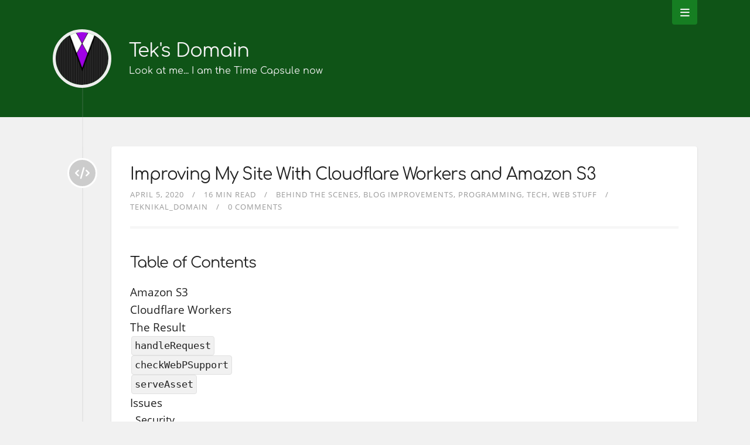

--- FILE ---
content_type: text/html
request_url: https://teknikaldomain.me/code/cloudflare-worker-cdn/
body_size: 16622
content:
<!DOCTYPE html>


  
<html itemscope itemtype="https://schema.org/WebPage" class="no-js" lang="en">

<head>
    <meta charset="utf-8">
    <meta name="viewport" content="width=device-width, initial-scale=1">
    <meta name="siteBaseUrl" content="https://teknikaldomain.me/">
    <meta name="author" content="Teknikal_Domain">
    <meta name="description" content="Anything from programming, to photography, to cars, you name it, I&#39;ve probably posted about it.">
    <meta name="keywords" content="blog,personal,tech,programming,gaming,photography">
    <meta name="generator" content="Hugo 0.118.2">
    <title>
        
           
               Improving My Site With Cloudflare Workers and Amazon S3 &vert; Tek&#39;s Domain
           
        
    </title>
    <meta itemprop="name" content="">
    <meta itemprop="description" content="summary">
    <meta property="og:site_name" content="Tek&#39;s Domain">

    <meta property="og:title" content="Improving My Site With Cloudflare Workers and Amazon S3" />
<meta property="og:description" content="summary" />
<meta property="og:type" content="article" />
<meta property="og:url" content="https://teknikaldomain.me/code/cloudflare-worker-cdn/" /><meta property="article:section" content="code" />
<meta property="article:published_time" content="2020-04-05T18:00:00-04:00" />
<meta property="article:modified_time" content="2020-03-26T08:00:00-04:00" />


    <link rel="apple-touch-icon" sizes="180x180" href="/apple-touch-icon.png">
<link rel="icon" type="image/png" sizes="32x32" href="/favicon-32x32.png">
<link rel="icon" type="image/png" sizes="192x192" href="/android-chrome-192x192.png">
<link rel="icon" type="image/png" sizes="16x16" href="/favicon-16x16.png">
<link rel="manifest" href="/site.webmanifest">
<link rel="mask-icon" href="/safari-pinned-tab.svg" color="#1da82d">
<meta name="msapplication-TileColor" content="#1da82d">
<meta name="theme-color" content="#1da82d">


    

    
    <link rel="canonical" href="https://teknikaldomain.me/code/cloudflare-worker-cdn/">
    

    



    
    <link rel="stylesheet" href="https://teknikaldomain.me/theme.min.c6d4ffac0b6b14f8d9f5c534a94d00357d932384a27ebed710c0d3d7f59a179a.css" disabled-integrity="sha256-xtT/rAtrFPjZ9cU0qU0ANX2TI4Sifr7XEMDT1/WaF5o=" media="screen">



    
        <link rel="stylesheet" href="https://unpkg.com/littlefoot/dist/littlefoot.css">
    



    

    
</head>

<body class="bilberry-hugo-theme">
    

    
    <nav>

    <div class="container">
        <ul class="topnav">
            
                
                
                    <li><a href="/page/contact/">Contact</a></li>
                
            
                
                
                    <li><a href="/page/donations-box/">Donations Box</a></li>
                
            
                
                
                    <li><a href="/page/errata/">Errata</a></li>
                
            
                
                
                    <li><a href="/video"
                           target="">My Videos</a></li>
                
            
                
                
                    <li><a href="/index.xml"
                           target="_blank">RSS</a></li>
                
            
        </ul>

        
            <div id="search-box" class="search">
                <i class="fas fa-search"></i>
                <input id="search" type="text" placeholder="Search ...">
            </div>
        
    </div>
</nav>


    
    <header>

    <a id="back-to-top-button">
        <i class="fas fa-angle-up"></i>
    </a>

    <div class="container">
        <div class="logo">
            <a href="/" class="logo">
                
                    <img src="/minimal.png" alt="">
                

                <span class="overlay"><i class="fa fa-home"></i></span>
            </a>
        </div>
        <div class="titles">
            <h3 class="title">
                <a href="/">
                    Tek&#39;s Domain
                </a>
            </h3>

            
                <span class="subtitle"> </span>
            
        </div>

        

        
            <div class="toggler">
        
                <i class="fa fa-bars" aria-hidden="true"></i>
            </div>
    </div>
    </div>
</header>


    <div class="main container">
        
    <div class="article-wrapper u-cf single">
        
            <a class="bubble" href="https://teknikaldomain.me/code/cloudflare-worker-cdn/">
    <i class="fas fa-fw fa-code"></i>
</a>

<article class="default article">
    

    <div class="content">
    <h1 class="article-title">
        <a href="https://teknikaldomain.me/code/cloudflare-worker-cdn/">
            Improving My Site With Cloudflare Workers and Amazon S3
        </a>
    </h1>

    
    <div class="meta">
    
        
            
                <span class="date moment">2020-04-05</span>
            
        

        
            
                <span class="readingTime">16 min read</span>
            
        

        
            <span class="categories">
                
                    
                    
                        <a href="https://teknikaldomain.me/categories/behind-the-scenes/">Behind the scenes</a>
                    
                
                    
                    
                        <a href="https://teknikaldomain.me/categories/blog-improvements/">Blog improvements</a>
                    
                
                    
                    
                        <a href="https://teknikaldomain.me/categories/programming/">Programming</a>
                    
                
                    
                    
                        <a href="https://teknikaldomain.me/categories/tech/">Tech</a>
                    
                
                    
                    
                        <a href="https://teknikaldomain.me/categories/web-stuff/">Web stuff</a>
                    
                
            </span>
        

        
            <span class="author">
                
                
                    <a href="https://teknikaldomain.me/author/teknikal_domain/">Teknikal_Domain</a>
                
            </span>
        

        
            <span><a href="https://teknikaldomain.me/code/cloudflare-worker-cdn/#commento">Unable to load comment count</a></span>
        
    </div>

    

    
        
            <h2>Table of Contents</h2>
            <nav id="TableOfContents">
  <ul>
    <li><a href="#amazon-s3">Amazon S3</a></li>
    <li><a href="#cloudflare-workers">Cloudflare Workers</a></li>
    <li><a href="#the-result">The Result</a></li>
    <li><a href="#handlerequest"><code>handleRequest</code></a></li>
    <li><a href="#checkwebpsupport"><code>checkWebPSupport</code></a></li>
    <li><a href="#serveasset"><code>serveAsset</code></a></li>
    <li><a href="#issues">Issues</a>
      <ul>
        <li><a href="#security">Security</a></li>
      </ul>
    </li>
    <li><a href="#addendum">Addendum</a></li>
  </ul>
</nav>
        

        <p>So as of now, anything much more over 1 MB I&rsquo;m not going to take up space on all my devices hosting &mdash; I&rsquo;ll just offload it to someone else.
And how do I get it back? JavaScript.</p>
<p>No wait, I&rsquo;m actually serious.
As of now, I essentially have Cloudflare as a CDN that&rsquo;s backed by the Amazon S3 storage service.
Posts such as <a href="https://teknikaldomain.me/post/using-preset-white-balance/">the one about light balance</a> have everything but the featured image&hellip; not here anymore.</p>
<p>So, let&rsquo;s start with the basics: what <em>are</em> Amazon S3 and Cloudflare Workers?</p>
<h2 id="amazon-s3">Amazon S3</h2>
<p>One of the <em>many</em> different services offered in&hellip; Amazon Web Services (AWS), S3 (Simple Storage Service) is an object storage system (so, files).
You as a user can create &ldquo;buckets&rdquo; that you stuff your stuff into.
If I say, for example, had a file named <code>important.zip</code>, in a bucket named <code>test</code>, in the Ohio data center, I could access it with the URL <code>https://test.s3.us-east-2.amazonaws.com/important.zip</code>.
Note that there&rsquo;s no mention of your account in there, all bucket names have to be globally unique, which is why the one I use has a unique prefix.</p>
<p><strong>BIG IMPORTANT NOTE:</strong> <em><strong>DO NOT PUT PERIODS IN YOUR BUCKET NAME.</strong></em> <code>data-teknikaldomain</code> is valid, but <code>data.teknikaldomain</code> will cause every fetch to have a TLS handshake error: invalid certificate.
The Amazon S3 TLS certificate for, let&rsquo;s say, the <code>us-east-2 region</code>, is <code>*.s3.us-east-2.amazonaws.com</code>. That wildcard does not count for multiple subdomain levels, meaning that the TLS certificate for your bucket <em>will not match the name of your bucket</em>. This is why CloudFront won&rsquo;t take buckets with dots in their name.</p>
<p>So this is the <em>storage</em> part, I upload files, grant them public read access, and off we go.
It only costs around 2.3¢ per GB per month for the simple level, which isn&rsquo;t that bad.
But now that I can store stuff elsewhere, I need to actually get it.
That&rsquo;s where the workers come in.</p>
<h2 id="cloudflare-workers">Cloudflare Workers</h2>
<p>Cloudflare offers a service for free called Workers, which allows you to run JavaScript (or WebAssembly) at their edge, meaning <em>before</em> requests start getting passed through the Cloudflare network.
At the free tier, I can have 100,000 worker invocations (so, web requests) per <em>day</em>, and they have a limit of 10ms CPU (not actual) time before being aborted.</p>
<p>Workers can be used, on the paid plan, to, say, serve an entire static content site (like this one!) using <strong>nothing but Workers.</strong>
A completely serverless infrastructure.<sup id="fnref:1"><a href="#fn:1" class="footnote-ref" role="doc-noteref">1</a></sup>
Or, in my case, you can just.. grab data.</p>
<p>Workers are given a <em>route</em>, which is basically a really restricted RegEx for a URL, and if the URL matches, then the worker is executed, and it handles the request instead of going to the origin server.
Workers can perform their own requests, synthesize new responses out of thin air, manipulate Cloudflare&rsquo;s cache, and.. just do a ton of stuff.</p>
<p>Workers can be written in raw JavaScript, JavaScript that gets packed into WebAssembly on upload, or Rust, that gets packed into WebAssembly on upload.
You can even take advantage of your favorite Node modules, meaning all sorts of cool stuff.</p>
<p>So, workers can intercept a request, pretty much at the earliest point, and handle it.
So how do I marry these two systems?</p>
<h2 id="the-result">The Result</h2>
<p>You&rsquo;ll notice now that any file not stored locally now has a URL like this: <code>https://teknikaldomain.me/cdn?fetch=image.png</code>.
They can have a few query parameters, but the most important one is <code>fetch</code> which is the path to the file in the S3 bucket.</p>
<p>Here&rsquo;s the code that gets run the moment you request that, aptly named <code>cdn-serve</code>:</p>
<div class="highlight"><div style="color:#f8f8f2;background-color:#272822;-moz-tab-size:4;-o-tab-size:4;tab-size:4;display:grid;">
<table style="border-spacing:0;padding:0;margin:0;border:0;"><tr><td style="vertical-align:top;padding:0;margin:0;border:0;">
<pre tabindex="0" style="color:#f8f8f2;background-color:#272822;-moz-tab-size:4;-o-tab-size:4;tab-size:4;display:grid;"><code><span style="white-space:pre;-webkit-user-select:none;user-select:none;margin-right:0.4em;padding:0 0.4em 0 0.4em;color:#7f7f7f" id="hl-0-1"><a style="outline:none;text-decoration:none;color:inherit" href="#hl-0-1">  1</a>
</span><span style="white-space:pre;-webkit-user-select:none;user-select:none;margin-right:0.4em;padding:0 0.4em 0 0.4em;color:#7f7f7f" id="hl-0-2"><a style="outline:none;text-decoration:none;color:inherit" href="#hl-0-2">  2</a>
</span><span style="white-space:pre;-webkit-user-select:none;user-select:none;margin-right:0.4em;padding:0 0.4em 0 0.4em;color:#7f7f7f" id="hl-0-3"><a style="outline:none;text-decoration:none;color:inherit" href="#hl-0-3">  3</a>
</span><span style="white-space:pre;-webkit-user-select:none;user-select:none;margin-right:0.4em;padding:0 0.4em 0 0.4em;color:#7f7f7f" id="hl-0-4"><a style="outline:none;text-decoration:none;color:inherit" href="#hl-0-4">  4</a>
</span><span style="white-space:pre;-webkit-user-select:none;user-select:none;margin-right:0.4em;padding:0 0.4em 0 0.4em;color:#7f7f7f" id="hl-0-5"><a style="outline:none;text-decoration:none;color:inherit" href="#hl-0-5">  5</a>
</span><span style="white-space:pre;-webkit-user-select:none;user-select:none;margin-right:0.4em;padding:0 0.4em 0 0.4em;color:#7f7f7f" id="hl-0-6"><a style="outline:none;text-decoration:none;color:inherit" href="#hl-0-6">  6</a>
</span><span style="white-space:pre;-webkit-user-select:none;user-select:none;margin-right:0.4em;padding:0 0.4em 0 0.4em;color:#7f7f7f" id="hl-0-7"><a style="outline:none;text-decoration:none;color:inherit" href="#hl-0-7">  7</a>
</span><span style="white-space:pre;-webkit-user-select:none;user-select:none;margin-right:0.4em;padding:0 0.4em 0 0.4em;color:#7f7f7f" id="hl-0-8"><a style="outline:none;text-decoration:none;color:inherit" href="#hl-0-8">  8</a>
</span><span style="background-color:#3c3d38"><span style="white-space:pre;-webkit-user-select:none;user-select:none;margin-right:0.4em;padding:0 0.4em 0 0.4em;color:#7f7f7f" id="hl-0-9"><a style="outline:none;text-decoration:none;color:inherit" href="#hl-0-9">  9</a>
</span></span><span style="white-space:pre;-webkit-user-select:none;user-select:none;margin-right:0.4em;padding:0 0.4em 0 0.4em;color:#7f7f7f" id="hl-0-10"><a style="outline:none;text-decoration:none;color:inherit" href="#hl-0-10"> 10</a>
</span><span style="white-space:pre;-webkit-user-select:none;user-select:none;margin-right:0.4em;padding:0 0.4em 0 0.4em;color:#7f7f7f" id="hl-0-11"><a style="outline:none;text-decoration:none;color:inherit" href="#hl-0-11"> 11</a>
</span><span style="white-space:pre;-webkit-user-select:none;user-select:none;margin-right:0.4em;padding:0 0.4em 0 0.4em;color:#7f7f7f" id="hl-0-12"><a style="outline:none;text-decoration:none;color:inherit" href="#hl-0-12"> 12</a>
</span><span style="white-space:pre;-webkit-user-select:none;user-select:none;margin-right:0.4em;padding:0 0.4em 0 0.4em;color:#7f7f7f" id="hl-0-13"><a style="outline:none;text-decoration:none;color:inherit" href="#hl-0-13"> 13</a>
</span><span style="white-space:pre;-webkit-user-select:none;user-select:none;margin-right:0.4em;padding:0 0.4em 0 0.4em;color:#7f7f7f" id="hl-0-14"><a style="outline:none;text-decoration:none;color:inherit" href="#hl-0-14"> 14</a>
</span><span style="white-space:pre;-webkit-user-select:none;user-select:none;margin-right:0.4em;padding:0 0.4em 0 0.4em;color:#7f7f7f" id="hl-0-15"><a style="outline:none;text-decoration:none;color:inherit" href="#hl-0-15"> 15</a>
</span><span style="white-space:pre;-webkit-user-select:none;user-select:none;margin-right:0.4em;padding:0 0.4em 0 0.4em;color:#7f7f7f" id="hl-0-16"><a style="outline:none;text-decoration:none;color:inherit" href="#hl-0-16"> 16</a>
</span><span style="white-space:pre;-webkit-user-select:none;user-select:none;margin-right:0.4em;padding:0 0.4em 0 0.4em;color:#7f7f7f" id="hl-0-17"><a style="outline:none;text-decoration:none;color:inherit" href="#hl-0-17"> 17</a>
</span><span style="white-space:pre;-webkit-user-select:none;user-select:none;margin-right:0.4em;padding:0 0.4em 0 0.4em;color:#7f7f7f" id="hl-0-18"><a style="outline:none;text-decoration:none;color:inherit" href="#hl-0-18"> 18</a>
</span><span style="white-space:pre;-webkit-user-select:none;user-select:none;margin-right:0.4em;padding:0 0.4em 0 0.4em;color:#7f7f7f" id="hl-0-19"><a style="outline:none;text-decoration:none;color:inherit" href="#hl-0-19"> 19</a>
</span><span style="white-space:pre;-webkit-user-select:none;user-select:none;margin-right:0.4em;padding:0 0.4em 0 0.4em;color:#7f7f7f" id="hl-0-20"><a style="outline:none;text-decoration:none;color:inherit" href="#hl-0-20"> 20</a>
</span><span style="white-space:pre;-webkit-user-select:none;user-select:none;margin-right:0.4em;padding:0 0.4em 0 0.4em;color:#7f7f7f" id="hl-0-21"><a style="outline:none;text-decoration:none;color:inherit" href="#hl-0-21"> 21</a>
</span><span style="white-space:pre;-webkit-user-select:none;user-select:none;margin-right:0.4em;padding:0 0.4em 0 0.4em;color:#7f7f7f" id="hl-0-22"><a style="outline:none;text-decoration:none;color:inherit" href="#hl-0-22"> 22</a>
</span><span style="white-space:pre;-webkit-user-select:none;user-select:none;margin-right:0.4em;padding:0 0.4em 0 0.4em;color:#7f7f7f" id="hl-0-23"><a style="outline:none;text-decoration:none;color:inherit" href="#hl-0-23"> 23</a>
</span><span style="white-space:pre;-webkit-user-select:none;user-select:none;margin-right:0.4em;padding:0 0.4em 0 0.4em;color:#7f7f7f" id="hl-0-24"><a style="outline:none;text-decoration:none;color:inherit" href="#hl-0-24"> 24</a>
</span><span style="white-space:pre;-webkit-user-select:none;user-select:none;margin-right:0.4em;padding:0 0.4em 0 0.4em;color:#7f7f7f" id="hl-0-25"><a style="outline:none;text-decoration:none;color:inherit" href="#hl-0-25"> 25</a>
</span><span style="white-space:pre;-webkit-user-select:none;user-select:none;margin-right:0.4em;padding:0 0.4em 0 0.4em;color:#7f7f7f" id="hl-0-26"><a style="outline:none;text-decoration:none;color:inherit" href="#hl-0-26"> 26</a>
</span><span style="white-space:pre;-webkit-user-select:none;user-select:none;margin-right:0.4em;padding:0 0.4em 0 0.4em;color:#7f7f7f" id="hl-0-27"><a style="outline:none;text-decoration:none;color:inherit" href="#hl-0-27"> 27</a>
</span><span style="white-space:pre;-webkit-user-select:none;user-select:none;margin-right:0.4em;padding:0 0.4em 0 0.4em;color:#7f7f7f" id="hl-0-28"><a style="outline:none;text-decoration:none;color:inherit" href="#hl-0-28"> 28</a>
</span><span style="white-space:pre;-webkit-user-select:none;user-select:none;margin-right:0.4em;padding:0 0.4em 0 0.4em;color:#7f7f7f" id="hl-0-29"><a style="outline:none;text-decoration:none;color:inherit" href="#hl-0-29"> 29</a>
</span><span style="background-color:#3c3d38"><span style="white-space:pre;-webkit-user-select:none;user-select:none;margin-right:0.4em;padding:0 0.4em 0 0.4em;color:#7f7f7f" id="hl-0-30"><a style="outline:none;text-decoration:none;color:inherit" href="#hl-0-30"> 30</a>
</span></span><span style="white-space:pre;-webkit-user-select:none;user-select:none;margin-right:0.4em;padding:0 0.4em 0 0.4em;color:#7f7f7f" id="hl-0-31"><a style="outline:none;text-decoration:none;color:inherit" href="#hl-0-31"> 31</a>
</span><span style="white-space:pre;-webkit-user-select:none;user-select:none;margin-right:0.4em;padding:0 0.4em 0 0.4em;color:#7f7f7f" id="hl-0-32"><a style="outline:none;text-decoration:none;color:inherit" href="#hl-0-32"> 32</a>
</span><span style="white-space:pre;-webkit-user-select:none;user-select:none;margin-right:0.4em;padding:0 0.4em 0 0.4em;color:#7f7f7f" id="hl-0-33"><a style="outline:none;text-decoration:none;color:inherit" href="#hl-0-33"> 33</a>
</span><span style="white-space:pre;-webkit-user-select:none;user-select:none;margin-right:0.4em;padding:0 0.4em 0 0.4em;color:#7f7f7f" id="hl-0-34"><a style="outline:none;text-decoration:none;color:inherit" href="#hl-0-34"> 34</a>
</span><span style="white-space:pre;-webkit-user-select:none;user-select:none;margin-right:0.4em;padding:0 0.4em 0 0.4em;color:#7f7f7f" id="hl-0-35"><a style="outline:none;text-decoration:none;color:inherit" href="#hl-0-35"> 35</a>
</span><span style="white-space:pre;-webkit-user-select:none;user-select:none;margin-right:0.4em;padding:0 0.4em 0 0.4em;color:#7f7f7f" id="hl-0-36"><a style="outline:none;text-decoration:none;color:inherit" href="#hl-0-36"> 36</a>
</span><span style="white-space:pre;-webkit-user-select:none;user-select:none;margin-right:0.4em;padding:0 0.4em 0 0.4em;color:#7f7f7f" id="hl-0-37"><a style="outline:none;text-decoration:none;color:inherit" href="#hl-0-37"> 37</a>
</span><span style="white-space:pre;-webkit-user-select:none;user-select:none;margin-right:0.4em;padding:0 0.4em 0 0.4em;color:#7f7f7f" id="hl-0-38"><a style="outline:none;text-decoration:none;color:inherit" href="#hl-0-38"> 38</a>
</span><span style="white-space:pre;-webkit-user-select:none;user-select:none;margin-right:0.4em;padding:0 0.4em 0 0.4em;color:#7f7f7f" id="hl-0-39"><a style="outline:none;text-decoration:none;color:inherit" href="#hl-0-39"> 39</a>
</span><span style="white-space:pre;-webkit-user-select:none;user-select:none;margin-right:0.4em;padding:0 0.4em 0 0.4em;color:#7f7f7f" id="hl-0-40"><a style="outline:none;text-decoration:none;color:inherit" href="#hl-0-40"> 40</a>
</span><span style="white-space:pre;-webkit-user-select:none;user-select:none;margin-right:0.4em;padding:0 0.4em 0 0.4em;color:#7f7f7f" id="hl-0-41"><a style="outline:none;text-decoration:none;color:inherit" href="#hl-0-41"> 41</a>
</span><span style="white-space:pre;-webkit-user-select:none;user-select:none;margin-right:0.4em;padding:0 0.4em 0 0.4em;color:#7f7f7f" id="hl-0-42"><a style="outline:none;text-decoration:none;color:inherit" href="#hl-0-42"> 42</a>
</span><span style="white-space:pre;-webkit-user-select:none;user-select:none;margin-right:0.4em;padding:0 0.4em 0 0.4em;color:#7f7f7f" id="hl-0-43"><a style="outline:none;text-decoration:none;color:inherit" href="#hl-0-43"> 43</a>
</span><span style="white-space:pre;-webkit-user-select:none;user-select:none;margin-right:0.4em;padding:0 0.4em 0 0.4em;color:#7f7f7f" id="hl-0-44"><a style="outline:none;text-decoration:none;color:inherit" href="#hl-0-44"> 44</a>
</span><span style="white-space:pre;-webkit-user-select:none;user-select:none;margin-right:0.4em;padding:0 0.4em 0 0.4em;color:#7f7f7f" id="hl-0-45"><a style="outline:none;text-decoration:none;color:inherit" href="#hl-0-45"> 45</a>
</span><span style="white-space:pre;-webkit-user-select:none;user-select:none;margin-right:0.4em;padding:0 0.4em 0 0.4em;color:#7f7f7f" id="hl-0-46"><a style="outline:none;text-decoration:none;color:inherit" href="#hl-0-46"> 46</a>
</span><span style="white-space:pre;-webkit-user-select:none;user-select:none;margin-right:0.4em;padding:0 0.4em 0 0.4em;color:#7f7f7f" id="hl-0-47"><a style="outline:none;text-decoration:none;color:inherit" href="#hl-0-47"> 47</a>
</span><span style="white-space:pre;-webkit-user-select:none;user-select:none;margin-right:0.4em;padding:0 0.4em 0 0.4em;color:#7f7f7f" id="hl-0-48"><a style="outline:none;text-decoration:none;color:inherit" href="#hl-0-48"> 48</a>
</span><span style="background-color:#3c3d38"><span style="white-space:pre;-webkit-user-select:none;user-select:none;margin-right:0.4em;padding:0 0.4em 0 0.4em;color:#7f7f7f" id="hl-0-49"><a style="outline:none;text-decoration:none;color:inherit" href="#hl-0-49"> 49</a>
</span></span><span style="white-space:pre;-webkit-user-select:none;user-select:none;margin-right:0.4em;padding:0 0.4em 0 0.4em;color:#7f7f7f" id="hl-0-50"><a style="outline:none;text-decoration:none;color:inherit" href="#hl-0-50"> 50</a>
</span><span style="white-space:pre;-webkit-user-select:none;user-select:none;margin-right:0.4em;padding:0 0.4em 0 0.4em;color:#7f7f7f" id="hl-0-51"><a style="outline:none;text-decoration:none;color:inherit" href="#hl-0-51"> 51</a>
</span><span style="white-space:pre;-webkit-user-select:none;user-select:none;margin-right:0.4em;padding:0 0.4em 0 0.4em;color:#7f7f7f" id="hl-0-52"><a style="outline:none;text-decoration:none;color:inherit" href="#hl-0-52"> 52</a>
</span><span style="white-space:pre;-webkit-user-select:none;user-select:none;margin-right:0.4em;padding:0 0.4em 0 0.4em;color:#7f7f7f" id="hl-0-53"><a style="outline:none;text-decoration:none;color:inherit" href="#hl-0-53"> 53</a>
</span><span style="white-space:pre;-webkit-user-select:none;user-select:none;margin-right:0.4em;padding:0 0.4em 0 0.4em;color:#7f7f7f" id="hl-0-54"><a style="outline:none;text-decoration:none;color:inherit" href="#hl-0-54"> 54</a>
</span><span style="white-space:pre;-webkit-user-select:none;user-select:none;margin-right:0.4em;padding:0 0.4em 0 0.4em;color:#7f7f7f" id="hl-0-55"><a style="outline:none;text-decoration:none;color:inherit" href="#hl-0-55"> 55</a>
</span><span style="background-color:#3c3d38"><span style="white-space:pre;-webkit-user-select:none;user-select:none;margin-right:0.4em;padding:0 0.4em 0 0.4em;color:#7f7f7f" id="hl-0-56"><a style="outline:none;text-decoration:none;color:inherit" href="#hl-0-56"> 56</a>
</span></span><span style="white-space:pre;-webkit-user-select:none;user-select:none;margin-right:0.4em;padding:0 0.4em 0 0.4em;color:#7f7f7f" id="hl-0-57"><a style="outline:none;text-decoration:none;color:inherit" href="#hl-0-57"> 57</a>
</span><span style="white-space:pre;-webkit-user-select:none;user-select:none;margin-right:0.4em;padding:0 0.4em 0 0.4em;color:#7f7f7f" id="hl-0-58"><a style="outline:none;text-decoration:none;color:inherit" href="#hl-0-58"> 58</a>
</span><span style="white-space:pre;-webkit-user-select:none;user-select:none;margin-right:0.4em;padding:0 0.4em 0 0.4em;color:#7f7f7f" id="hl-0-59"><a style="outline:none;text-decoration:none;color:inherit" href="#hl-0-59"> 59</a>
</span><span style="white-space:pre;-webkit-user-select:none;user-select:none;margin-right:0.4em;padding:0 0.4em 0 0.4em;color:#7f7f7f" id="hl-0-60"><a style="outline:none;text-decoration:none;color:inherit" href="#hl-0-60"> 60</a>
</span><span style="white-space:pre;-webkit-user-select:none;user-select:none;margin-right:0.4em;padding:0 0.4em 0 0.4em;color:#7f7f7f" id="hl-0-61"><a style="outline:none;text-decoration:none;color:inherit" href="#hl-0-61"> 61</a>
</span><span style="white-space:pre;-webkit-user-select:none;user-select:none;margin-right:0.4em;padding:0 0.4em 0 0.4em;color:#7f7f7f" id="hl-0-62"><a style="outline:none;text-decoration:none;color:inherit" href="#hl-0-62"> 62</a>
</span><span style="white-space:pre;-webkit-user-select:none;user-select:none;margin-right:0.4em;padding:0 0.4em 0 0.4em;color:#7f7f7f" id="hl-0-63"><a style="outline:none;text-decoration:none;color:inherit" href="#hl-0-63"> 63</a>
</span><span style="white-space:pre;-webkit-user-select:none;user-select:none;margin-right:0.4em;padding:0 0.4em 0 0.4em;color:#7f7f7f" id="hl-0-64"><a style="outline:none;text-decoration:none;color:inherit" href="#hl-0-64"> 64</a>
</span><span style="white-space:pre;-webkit-user-select:none;user-select:none;margin-right:0.4em;padding:0 0.4em 0 0.4em;color:#7f7f7f" id="hl-0-65"><a style="outline:none;text-decoration:none;color:inherit" href="#hl-0-65"> 65</a>
</span><span style="white-space:pre;-webkit-user-select:none;user-select:none;margin-right:0.4em;padding:0 0.4em 0 0.4em;color:#7f7f7f" id="hl-0-66"><a style="outline:none;text-decoration:none;color:inherit" href="#hl-0-66"> 66</a>
</span><span style="white-space:pre;-webkit-user-select:none;user-select:none;margin-right:0.4em;padding:0 0.4em 0 0.4em;color:#7f7f7f" id="hl-0-67"><a style="outline:none;text-decoration:none;color:inherit" href="#hl-0-67"> 67</a>
</span><span style="white-space:pre;-webkit-user-select:none;user-select:none;margin-right:0.4em;padding:0 0.4em 0 0.4em;color:#7f7f7f" id="hl-0-68"><a style="outline:none;text-decoration:none;color:inherit" href="#hl-0-68"> 68</a>
</span><span style="white-space:pre;-webkit-user-select:none;user-select:none;margin-right:0.4em;padding:0 0.4em 0 0.4em;color:#7f7f7f" id="hl-0-69"><a style="outline:none;text-decoration:none;color:inherit" href="#hl-0-69"> 69</a>
</span><span style="white-space:pre;-webkit-user-select:none;user-select:none;margin-right:0.4em;padding:0 0.4em 0 0.4em;color:#7f7f7f" id="hl-0-70"><a style="outline:none;text-decoration:none;color:inherit" href="#hl-0-70"> 70</a>
</span><span style="white-space:pre;-webkit-user-select:none;user-select:none;margin-right:0.4em;padding:0 0.4em 0 0.4em;color:#7f7f7f" id="hl-0-71"><a style="outline:none;text-decoration:none;color:inherit" href="#hl-0-71"> 71</a>
</span><span style="white-space:pre;-webkit-user-select:none;user-select:none;margin-right:0.4em;padding:0 0.4em 0 0.4em;color:#7f7f7f" id="hl-0-72"><a style="outline:none;text-decoration:none;color:inherit" href="#hl-0-72"> 72</a>
</span><span style="white-space:pre;-webkit-user-select:none;user-select:none;margin-right:0.4em;padding:0 0.4em 0 0.4em;color:#7f7f7f" id="hl-0-73"><a style="outline:none;text-decoration:none;color:inherit" href="#hl-0-73"> 73</a>
</span><span style="white-space:pre;-webkit-user-select:none;user-select:none;margin-right:0.4em;padding:0 0.4em 0 0.4em;color:#7f7f7f" id="hl-0-74"><a style="outline:none;text-decoration:none;color:inherit" href="#hl-0-74"> 74</a>
</span><span style="white-space:pre;-webkit-user-select:none;user-select:none;margin-right:0.4em;padding:0 0.4em 0 0.4em;color:#7f7f7f" id="hl-0-75"><a style="outline:none;text-decoration:none;color:inherit" href="#hl-0-75"> 75</a>
</span><span style="background-color:#3c3d38"><span style="white-space:pre;-webkit-user-select:none;user-select:none;margin-right:0.4em;padding:0 0.4em 0 0.4em;color:#7f7f7f" id="hl-0-76"><a style="outline:none;text-decoration:none;color:inherit" href="#hl-0-76"> 76</a>
</span></span><span style="white-space:pre;-webkit-user-select:none;user-select:none;margin-right:0.4em;padding:0 0.4em 0 0.4em;color:#7f7f7f" id="hl-0-77"><a style="outline:none;text-decoration:none;color:inherit" href="#hl-0-77"> 77</a>
</span><span style="white-space:pre;-webkit-user-select:none;user-select:none;margin-right:0.4em;padding:0 0.4em 0 0.4em;color:#7f7f7f" id="hl-0-78"><a style="outline:none;text-decoration:none;color:inherit" href="#hl-0-78"> 78</a>
</span><span style="white-space:pre;-webkit-user-select:none;user-select:none;margin-right:0.4em;padding:0 0.4em 0 0.4em;color:#7f7f7f" id="hl-0-79"><a style="outline:none;text-decoration:none;color:inherit" href="#hl-0-79"> 79</a>
</span><span style="white-space:pre;-webkit-user-select:none;user-select:none;margin-right:0.4em;padding:0 0.4em 0 0.4em;color:#7f7f7f" id="hl-0-80"><a style="outline:none;text-decoration:none;color:inherit" href="#hl-0-80"> 80</a>
</span><span style="white-space:pre;-webkit-user-select:none;user-select:none;margin-right:0.4em;padding:0 0.4em 0 0.4em;color:#7f7f7f" id="hl-0-81"><a style="outline:none;text-decoration:none;color:inherit" href="#hl-0-81"> 81</a>
</span><span style="white-space:pre;-webkit-user-select:none;user-select:none;margin-right:0.4em;padding:0 0.4em 0 0.4em;color:#7f7f7f" id="hl-0-82"><a style="outline:none;text-decoration:none;color:inherit" href="#hl-0-82"> 82</a>
</span><span style="background-color:#3c3d38"><span style="white-space:pre;-webkit-user-select:none;user-select:none;margin-right:0.4em;padding:0 0.4em 0 0.4em;color:#7f7f7f" id="hl-0-83"><a style="outline:none;text-decoration:none;color:inherit" href="#hl-0-83"> 83</a>
</span></span><span style="white-space:pre;-webkit-user-select:none;user-select:none;margin-right:0.4em;padding:0 0.4em 0 0.4em;color:#7f7f7f" id="hl-0-84"><a style="outline:none;text-decoration:none;color:inherit" href="#hl-0-84"> 84</a>
</span><span style="white-space:pre;-webkit-user-select:none;user-select:none;margin-right:0.4em;padding:0 0.4em 0 0.4em;color:#7f7f7f" id="hl-0-85"><a style="outline:none;text-decoration:none;color:inherit" href="#hl-0-85"> 85</a>
</span><span style="white-space:pre;-webkit-user-select:none;user-select:none;margin-right:0.4em;padding:0 0.4em 0 0.4em;color:#7f7f7f" id="hl-0-86"><a style="outline:none;text-decoration:none;color:inherit" href="#hl-0-86"> 86</a>
</span><span style="white-space:pre;-webkit-user-select:none;user-select:none;margin-right:0.4em;padding:0 0.4em 0 0.4em;color:#7f7f7f" id="hl-0-87"><a style="outline:none;text-decoration:none;color:inherit" href="#hl-0-87"> 87</a>
</span><span style="white-space:pre;-webkit-user-select:none;user-select:none;margin-right:0.4em;padding:0 0.4em 0 0.4em;color:#7f7f7f" id="hl-0-88"><a style="outline:none;text-decoration:none;color:inherit" href="#hl-0-88"> 88</a>
</span><span style="white-space:pre;-webkit-user-select:none;user-select:none;margin-right:0.4em;padding:0 0.4em 0 0.4em;color:#7f7f7f" id="hl-0-89"><a style="outline:none;text-decoration:none;color:inherit" href="#hl-0-89"> 89</a>
</span><span style="white-space:pre;-webkit-user-select:none;user-select:none;margin-right:0.4em;padding:0 0.4em 0 0.4em;color:#7f7f7f" id="hl-0-90"><a style="outline:none;text-decoration:none;color:inherit" href="#hl-0-90"> 90</a>
</span><span style="white-space:pre;-webkit-user-select:none;user-select:none;margin-right:0.4em;padding:0 0.4em 0 0.4em;color:#7f7f7f" id="hl-0-91"><a style="outline:none;text-decoration:none;color:inherit" href="#hl-0-91"> 91</a>
</span><span style="white-space:pre;-webkit-user-select:none;user-select:none;margin-right:0.4em;padding:0 0.4em 0 0.4em;color:#7f7f7f" id="hl-0-92"><a style="outline:none;text-decoration:none;color:inherit" href="#hl-0-92"> 92</a>
</span><span style="white-space:pre;-webkit-user-select:none;user-select:none;margin-right:0.4em;padding:0 0.4em 0 0.4em;color:#7f7f7f" id="hl-0-93"><a style="outline:none;text-decoration:none;color:inherit" href="#hl-0-93"> 93</a>
</span><span style="white-space:pre;-webkit-user-select:none;user-select:none;margin-right:0.4em;padding:0 0.4em 0 0.4em;color:#7f7f7f" id="hl-0-94"><a style="outline:none;text-decoration:none;color:inherit" href="#hl-0-94"> 94</a>
</span><span style="white-space:pre;-webkit-user-select:none;user-select:none;margin-right:0.4em;padding:0 0.4em 0 0.4em;color:#7f7f7f" id="hl-0-95"><a style="outline:none;text-decoration:none;color:inherit" href="#hl-0-95"> 95</a>
</span><span style="white-space:pre;-webkit-user-select:none;user-select:none;margin-right:0.4em;padding:0 0.4em 0 0.4em;color:#7f7f7f" id="hl-0-96"><a style="outline:none;text-decoration:none;color:inherit" href="#hl-0-96"> 96</a>
</span><span style="white-space:pre;-webkit-user-select:none;user-select:none;margin-right:0.4em;padding:0 0.4em 0 0.4em;color:#7f7f7f" id="hl-0-97"><a style="outline:none;text-decoration:none;color:inherit" href="#hl-0-97"> 97</a>
</span><span style="white-space:pre;-webkit-user-select:none;user-select:none;margin-right:0.4em;padding:0 0.4em 0 0.4em;color:#7f7f7f" id="hl-0-98"><a style="outline:none;text-decoration:none;color:inherit" href="#hl-0-98"> 98</a>
</span><span style="white-space:pre;-webkit-user-select:none;user-select:none;margin-right:0.4em;padding:0 0.4em 0 0.4em;color:#7f7f7f" id="hl-0-99"><a style="outline:none;text-decoration:none;color:inherit" href="#hl-0-99"> 99</a>
</span><span style="white-space:pre;-webkit-user-select:none;user-select:none;margin-right:0.4em;padding:0 0.4em 0 0.4em;color:#7f7f7f" id="hl-0-100"><a style="outline:none;text-decoration:none;color:inherit" href="#hl-0-100">100</a>
</span><span style="white-space:pre;-webkit-user-select:none;user-select:none;margin-right:0.4em;padding:0 0.4em 0 0.4em;color:#7f7f7f" id="hl-0-101"><a style="outline:none;text-decoration:none;color:inherit" href="#hl-0-101">101</a>
</span><span style="white-space:pre;-webkit-user-select:none;user-select:none;margin-right:0.4em;padding:0 0.4em 0 0.4em;color:#7f7f7f" id="hl-0-102"><a style="outline:none;text-decoration:none;color:inherit" href="#hl-0-102">102</a>
</span><span style="white-space:pre;-webkit-user-select:none;user-select:none;margin-right:0.4em;padding:0 0.4em 0 0.4em;color:#7f7f7f" id="hl-0-103"><a style="outline:none;text-decoration:none;color:inherit" href="#hl-0-103">103</a>
</span><span style="white-space:pre;-webkit-user-select:none;user-select:none;margin-right:0.4em;padding:0 0.4em 0 0.4em;color:#7f7f7f" id="hl-0-104"><a style="outline:none;text-decoration:none;color:inherit" href="#hl-0-104">104</a>
</span><span style="white-space:pre;-webkit-user-select:none;user-select:none;margin-right:0.4em;padding:0 0.4em 0 0.4em;color:#7f7f7f" id="hl-0-105"><a style="outline:none;text-decoration:none;color:inherit" href="#hl-0-105">105</a>
</span><span style="white-space:pre;-webkit-user-select:none;user-select:none;margin-right:0.4em;padding:0 0.4em 0 0.4em;color:#7f7f7f" id="hl-0-106"><a style="outline:none;text-decoration:none;color:inherit" href="#hl-0-106">106</a>
</span><span style="white-space:pre;-webkit-user-select:none;user-select:none;margin-right:0.4em;padding:0 0.4em 0 0.4em;color:#7f7f7f" id="hl-0-107"><a style="outline:none;text-decoration:none;color:inherit" href="#hl-0-107">107</a>
</span><span style="white-space:pre;-webkit-user-select:none;user-select:none;margin-right:0.4em;padding:0 0.4em 0 0.4em;color:#7f7f7f" id="hl-0-108"><a style="outline:none;text-decoration:none;color:inherit" href="#hl-0-108">108</a>
</span><span style="white-space:pre;-webkit-user-select:none;user-select:none;margin-right:0.4em;padding:0 0.4em 0 0.4em;color:#7f7f7f" id="hl-0-109"><a style="outline:none;text-decoration:none;color:inherit" href="#hl-0-109">109</a>
</span><span style="white-space:pre;-webkit-user-select:none;user-select:none;margin-right:0.4em;padding:0 0.4em 0 0.4em;color:#7f7f7f" id="hl-0-110"><a style="outline:none;text-decoration:none;color:inherit" href="#hl-0-110">110</a>
</span><span style="white-space:pre;-webkit-user-select:none;user-select:none;margin-right:0.4em;padding:0 0.4em 0 0.4em;color:#7f7f7f" id="hl-0-111"><a style="outline:none;text-decoration:none;color:inherit" href="#hl-0-111">111</a>
</span><span style="background-color:#3c3d38"><span style="white-space:pre;-webkit-user-select:none;user-select:none;margin-right:0.4em;padding:0 0.4em 0 0.4em;color:#7f7f7f" id="hl-0-112"><a style="outline:none;text-decoration:none;color:inherit" href="#hl-0-112">112</a>
</span></span><span style="white-space:pre;-webkit-user-select:none;user-select:none;margin-right:0.4em;padding:0 0.4em 0 0.4em;color:#7f7f7f" id="hl-0-113"><a style="outline:none;text-decoration:none;color:inherit" href="#hl-0-113">113</a>
</span></code></pre></td>
<td style="vertical-align:top;padding:0;margin:0;border:0;;width:100%">
<pre tabindex="0" style="color:#f8f8f2;background-color:#272822;-moz-tab-size:4;-o-tab-size:4;tab-size:4;display:grid;"><code class="language-js" data-lang="js"><span style="display:flex;"><span><span style="color:#a6e22e">addEventListener</span>(<span style="color:#e6db74">&#39;fetch&#39;</span>, <span style="color:#a6e22e">event</span> =&gt; {
</span></span><span style="display:flex;"><span>    <span style="color:#a6e22e">event</span>.<span style="color:#a6e22e">respondWith</span>(<span style="color:#a6e22e">handleRequest</span>(<span style="color:#a6e22e">event</span>))
</span></span><span style="display:flex;"><span>})
</span></span><span style="display:flex;"><span>
</span></span><span style="display:flex;"><span><span style="color:#66d9ef">async</span> <span style="color:#66d9ef">function</span> <span style="color:#a6e22e">handleRequest</span>(<span style="color:#a6e22e">event</span>) {
</span></span><span style="display:flex;"><span>    <span style="color:#66d9ef">const</span> <span style="color:#a6e22e">request</span> <span style="color:#f92672">=</span> <span style="color:#a6e22e">event</span>.<span style="color:#a6e22e">request</span>
</span></span><span style="display:flex;"><span>    <span style="color:#75715e">// Block all methods except GET and HEAD
</span></span></span><span style="display:flex;"><span><span style="color:#75715e"></span>    <span style="color:#66d9ef">if</span> (<span style="color:#a6e22e">request</span>.<span style="color:#a6e22e">method</span> <span style="color:#f92672">===</span> <span style="color:#e6db74">&#39;GET&#39;</span> <span style="color:#f92672">||</span> <span style="color:#a6e22e">request</span>.<span style="color:#a6e22e">method</span> <span style="color:#f92672">===</span> <span style="color:#e6db74">&#39;HEAD&#39;</span>) {
</span></span><span style="display:flex; background-color:#3c3d38"><span>        <span style="color:#66d9ef">let</span> <span style="color:#a6e22e">response</span> <span style="color:#f92672">=</span> <span style="color:#66d9ef">await</span> <span style="color:#a6e22e">serveAsset</span>(<span style="color:#a6e22e">event</span>)
</span></span><span style="display:flex;"><span>        <span style="color:#75715e">// Set error code if error
</span></span></span><span style="display:flex;"><span><span style="color:#75715e"></span>        <span style="color:#66d9ef">if</span> (<span style="color:#a6e22e">response</span>.<span style="color:#a6e22e">status</span> <span style="color:#f92672">&gt;</span> <span style="color:#ae81ff">399</span>) {
</span></span><span style="display:flex;"><span>            <span style="color:#a6e22e">response</span> <span style="color:#f92672">=</span> <span style="color:#66d9ef">new</span> <span style="color:#a6e22e">Response</span>(
</span></span><span style="display:flex;"><span>                <span style="color:#e6db74">&#39;Error fetching resource from CDN: &#39;</span> <span style="color:#f92672">+</span> <span style="color:#a6e22e">response</span>.<span style="color:#a6e22e">statusText</span>,
</span></span><span style="display:flex;"><span>                { <span style="color:#a6e22e">status</span><span style="color:#f92672">:</span> <span style="color:#a6e22e">response</span>.<span style="color:#a6e22e">status</span> },
</span></span><span style="display:flex;"><span>            )
</span></span><span style="display:flex;"><span>        }
</span></span><span style="display:flex;"><span>        <span style="color:#66d9ef">return</span> <span style="color:#a6e22e">response</span>
</span></span><span style="display:flex;"><span>    } <span style="color:#66d9ef">else</span> {
</span></span><span style="display:flex;"><span>        <span style="color:#66d9ef">return</span> <span style="color:#66d9ef">new</span> <span style="color:#a6e22e">Response</span>(<span style="color:#66d9ef">null</span>, { <span style="color:#a6e22e">status</span><span style="color:#f92672">:</span> <span style="color:#ae81ff">405</span> })
</span></span><span style="display:flex;"><span>    }
</span></span><span style="display:flex;"><span>}
</span></span><span style="display:flex;"><span>
</span></span><span style="display:flex;"><span><span style="color:#66d9ef">function</span> <span style="color:#a6e22e">checkWebPSupport</span>(<span style="color:#a6e22e">url</span>, <span style="color:#a6e22e">img</span>, <span style="color:#a6e22e">request</span>) {
</span></span><span style="display:flex;"><span>    <span style="color:#66d9ef">const</span> <span style="color:#a6e22e">webpRegex</span> <span style="color:#f92672">=</span> <span style="color:#e6db74">/image\/webp/</span> <span style="color:#75715e">// Match string &#34;image/webp&#34; in header data
</span></span></span><span style="display:flex;"><span><span style="color:#75715e"></span>    <span style="color:#66d9ef">const</span> <span style="color:#a6e22e">urlStr</span> <span style="color:#f92672">=</span> String(<span style="color:#a6e22e">url</span>)
</span></span><span style="display:flex;"><span>    <span style="color:#66d9ef">const</span> <span style="color:#a6e22e">acceptHeader</span> <span style="color:#f92672">=</span> <span style="color:#a6e22e">request</span>.<span style="color:#a6e22e">headers</span>.<span style="color:#a6e22e">get</span>(<span style="color:#e6db74">&#39;Accept&#39;</span>)
</span></span><span style="display:flex;"><span>    <span style="color:#75715e">// If the header exists AND contains WebP accept
</span></span></span><span style="display:flex;"><span><span style="color:#75715e"></span>    <span style="color:#66d9ef">if</span> (<span style="color:#a6e22e">acceptHeader</span> <span style="color:#f92672">!==</span> <span style="color:#66d9ef">null</span> <span style="color:#f92672">&amp;&amp;</span> <span style="color:#a6e22e">webpRegex</span>.<span style="color:#a6e22e">exec</span>(<span style="color:#a6e22e">acceptHeader</span>) <span style="color:#f92672">!==</span> <span style="color:#66d9ef">null</span>) {
</span></span><span style="display:flex;"><span>        <span style="color:#66d9ef">let</span> <span style="color:#a6e22e">newUrl</span> <span style="color:#f92672">=</span> <span style="color:#a6e22e">urlStr</span>.<span style="color:#a6e22e">replace</span>(<span style="color:#e6db74">/\.png$/</span>, <span style="color:#e6db74">&#39;.webp&#39;</span>) <span style="color:#75715e">// Replace PNG resource with WebP one
</span></span></span><span style="display:flex; background-color:#3c3d38"><span><span style="color:#75715e"></span>        <span style="color:#66d9ef">return</span> <span style="color:#66d9ef">new</span> <span style="color:#a6e22e">Response</span>(<span style="color:#66d9ef">null</span>, {
</span></span><span style="display:flex;"><span>            <span style="color:#a6e22e">status</span><span style="color:#f92672">:</span> <span style="color:#ae81ff">302</span>,
</span></span><span style="display:flex;"><span>            <span style="color:#a6e22e">headers</span><span style="color:#f92672">:</span> { <span style="color:#a6e22e">Location</span><span style="color:#f92672">:</span> <span style="color:#a6e22e">newUrl</span> },
</span></span><span style="display:flex;"><span>        })
</span></span><span style="display:flex;"><span>    }
</span></span><span style="display:flex;"><span>    <span style="color:#66d9ef">return</span> <span style="color:#66d9ef">null</span> <span style="color:#75715e">// Check failed, do not modify
</span></span></span><span style="display:flex;"><span><span style="color:#75715e"></span>}
</span></span><span style="display:flex;"><span>
</span></span><span style="display:flex;"><span><span style="color:#66d9ef">async</span> <span style="color:#66d9ef">function</span> <span style="color:#a6e22e">serveAsset</span>(<span style="color:#a6e22e">event</span>) {
</span></span><span style="display:flex;"><span>    <span style="color:#66d9ef">const</span> <span style="color:#a6e22e">request</span> <span style="color:#f92672">=</span> <span style="color:#a6e22e">event</span>.<span style="color:#a6e22e">request</span>
</span></span><span style="display:flex;"><span>    <span style="color:#66d9ef">const</span> <span style="color:#a6e22e">reqHead</span> <span style="color:#f92672">=</span> <span style="color:#a6e22e">request</span>.<span style="color:#a6e22e">headers</span>
</span></span><span style="display:flex;"><span>    <span style="color:#66d9ef">const</span> <span style="color:#a6e22e">url</span> <span style="color:#f92672">=</span> <span style="color:#66d9ef">new</span> <span style="color:#a6e22e">URL</span>(<span style="color:#a6e22e">request</span>.<span style="color:#a6e22e">url</span>)
</span></span><span style="display:flex;"><span>    <span style="color:#66d9ef">const</span> <span style="color:#a6e22e">fields</span> <span style="color:#f92672">=</span> <span style="color:#a6e22e">url</span>.<span style="color:#a6e22e">searchParams</span>
</span></span><span style="display:flex;"><span>    <span style="color:#66d9ef">let</span> <span style="color:#a6e22e">item</span> <span style="color:#f92672">=</span> <span style="color:#a6e22e">fields</span>.<span style="color:#a6e22e">get</span>(<span style="color:#e6db74">&#39;fetch&#39;</span>)
</span></span><span style="display:flex;"><span>    <span style="color:#66d9ef">const</span> <span style="color:#a6e22e">attach</span> <span style="color:#f92672">=</span> <span style="color:#a6e22e">fields</span>.<span style="color:#a6e22e">get</span>(<span style="color:#e6db74">&#39;attach&#39;</span>) <span style="color:#f92672">==</span> <span style="color:#66d9ef">null</span> <span style="color:#f92672">?</span> <span style="color:#e6db74">&#39;inline&#39;</span> <span style="color:#f92672">:</span> <span style="color:#e6db74">&#39;attachment&#39;</span> <span style="color:#75715e">// &#39;attachment&#39; if it exists, &#39;inline&#39; otherwise
</span></span></span><span style="display:flex;"><span><span style="color:#75715e"></span>
</span></span><span style="display:flex;"><span>    <span style="color:#75715e">// Preconditions
</span></span></span><span style="display:flex;"><span><span style="color:#75715e"></span>    <span style="color:#75715e">// fetch param actually specified
</span></span></span><span style="display:flex;"><span><span style="color:#75715e"></span>    <span style="color:#66d9ef">if</span> (<span style="color:#a6e22e">item</span> <span style="color:#f92672">===</span> <span style="color:#66d9ef">null</span>) {
</span></span><span style="display:flex; background-color:#3c3d38"><span>        <span style="color:#66d9ef">return</span> <span style="color:#66d9ef">new</span> <span style="color:#a6e22e">Response</span>(<span style="color:#66d9ef">null</span>, { <span style="color:#a6e22e">status</span><span style="color:#f92672">:</span> <span style="color:#ae81ff">400</span> })
</span></span><span style="display:flex;"><span>    }
</span></span><span style="display:flex;"><span>
</span></span><span style="display:flex;"><span>    <span style="color:#75715e">// If requesting a PNG and have the &#39;upgrade&#39; param, check upgrade capability
</span></span></span><span style="display:flex;"><span><span style="color:#75715e"></span>    <span style="color:#66d9ef">const</span> <span style="color:#a6e22e">itemTypeRaw</span> <span style="color:#f92672">=</span> <span style="color:#a6e22e">item</span>.<span style="color:#a6e22e">split</span>(<span style="color:#e6db74">&#39;.&#39;</span>)
</span></span><span style="display:flex;"><span>    <span style="color:#66d9ef">const</span> <span style="color:#a6e22e">itemType</span> <span style="color:#f92672">=</span> <span style="color:#a6e22e">itemTypeRaw</span>[<span style="color:#a6e22e">itemTypeRaw</span>.<span style="color:#a6e22e">length</span> <span style="color:#f92672">-</span> <span style="color:#ae81ff">1</span>] <span style="color:#75715e">// Everything from the final . after
</span></span></span><span style="display:flex;"><span><span style="color:#75715e"></span>    <span style="color:#66d9ef">if</span> (<span style="color:#a6e22e">itemType</span>.<span style="color:#a6e22e">toLowerCase</span>() <span style="color:#f92672">==</span> <span style="color:#e6db74">&#39;png&#39;</span> <span style="color:#f92672">&amp;&amp;</span> <span style="color:#a6e22e">fields</span>.<span style="color:#a6e22e">get</span>(<span style="color:#e6db74">&#39;noupgrade&#39;</span>) <span style="color:#f92672">===</span> <span style="color:#66d9ef">null</span>) {
</span></span><span style="display:flex; background-color:#3c3d38"><span>        <span style="color:#66d9ef">const</span> <span style="color:#a6e22e">response</span> <span style="color:#f92672">=</span> <span style="color:#a6e22e">checkWebPSupport</span>(<span style="color:#a6e22e">url</span>, <span style="color:#a6e22e">item</span>, <span style="color:#a6e22e">request</span>)
</span></span><span style="display:flex;"><span>        <span style="color:#66d9ef">if</span> (<span style="color:#a6e22e">response</span>) {
</span></span><span style="display:flex;"><span>            <span style="color:#66d9ef">return</span> <span style="color:#a6e22e">response</span>
</span></span><span style="display:flex;"><span>        }
</span></span><span style="display:flex;"><span>    }
</span></span><span style="display:flex;"><span>
</span></span><span style="display:flex;"><span>    <span style="color:#75715e">// Do fetch
</span></span></span><span style="display:flex;"><span><span style="color:#75715e"></span>    <span style="color:#66d9ef">const</span> <span style="color:#a6e22e">fetchHeaders</span> <span style="color:#f92672">=</span> <span style="color:#66d9ef">new</span> <span style="color:#a6e22e">Headers</span>({
</span></span><span style="display:flex;"><span>        <span style="color:#e6db74">&#39;User-Agent&#39;</span><span style="color:#f92672">:</span> <span style="color:#e6db74">&#39;Cloudflare worker CDN-Serve/1.0.0&#39;</span>,
</span></span><span style="display:flex;"><span>    })
</span></span><span style="display:flex;"><span>    <span style="color:#66d9ef">if</span> (<span style="color:#a6e22e">reqHead</span>.<span style="color:#a6e22e">get</span>(<span style="color:#e6db74">&#39;If-None-Match&#39;</span>) <span style="color:#f92672">!==</span> <span style="color:#66d9ef">null</span>) {
</span></span><span style="display:flex;"><span>        <span style="color:#a6e22e">fetchHeaders</span>.<span style="color:#a6e22e">set</span>(<span style="color:#e6db74">&#39;If-None-Match&#39;</span>, <span style="color:#a6e22e">reqHead</span>.<span style="color:#a6e22e">get</span>(<span style="color:#e6db74">&#39;If-None-Match&#39;</span>))
</span></span><span style="display:flex;"><span>    }
</span></span><span style="display:flex;"><span>    <span style="color:#66d9ef">if</span> (<span style="color:#a6e22e">reqHead</span>.<span style="color:#a6e22e">get</span>(<span style="color:#e6db74">&#39;If-Modified-Since&#39;</span>) <span style="color:#f92672">!==</span> <span style="color:#66d9ef">null</span>) {
</span></span><span style="display:flex;"><span>        <span style="color:#a6e22e">fetchHeaders</span>.<span style="color:#a6e22e">set</span>(<span style="color:#e6db74">&#39;If-Modified-Since&#39;</span>, <span style="color:#a6e22e">reqHead</span>.<span style="color:#a6e22e">get</span>(<span style="color:#e6db74">&#39;If-Modified-Since&#39;</span>))
</span></span><span style="display:flex;"><span>    }
</span></span><span style="display:flex;"><span>    <span style="color:#66d9ef">if</span> (<span style="color:#a6e22e">reqHead</span>.<span style="color:#a6e22e">get</span>(<span style="color:#e6db74">&#39;Range&#39;</span>) <span style="color:#f92672">!==</span> <span style="color:#66d9ef">null</span>) {
</span></span><span style="display:flex;"><span>        <span style="color:#a6e22e">fetchHeaders</span>.<span style="color:#a6e22e">set</span>(<span style="color:#e6db74">&#39;Range&#39;</span>, <span style="color:#a6e22e">reqHead</span>.<span style="color:#a6e22e">get</span>(<span style="color:#e6db74">&#39;Range&#39;</span>))
</span></span><span style="display:flex;"><span>    }
</span></span><span style="display:flex;"><span>
</span></span><span style="display:flex; background-color:#3c3d38"><span>    <span style="color:#66d9ef">const</span> <span style="color:#a6e22e">response</span> <span style="color:#f92672">=</span> <span style="color:#66d9ef">await</span> <span style="color:#a6e22e">fetch</span>(
</span></span><span style="display:flex;"><span>        <span style="color:#e6db74">`https://</span><span style="color:#e6db74">${</span><span style="color:#a6e22e">BUCKET_NAME</span><span style="color:#e6db74">}</span><span style="color:#e6db74">.s3.</span><span style="color:#e6db74">${</span><span style="color:#a6e22e">BUCKET_REGION</span><span style="color:#e6db74">}</span><span style="color:#e6db74">.amazonaws.com/</span><span style="color:#e6db74">${</span><span style="color:#a6e22e">item</span><span style="color:#e6db74">}</span><span style="color:#e6db74">`</span>,
</span></span><span style="display:flex;"><span>        { <span style="color:#a6e22e">headers</span><span style="color:#f92672">:</span> <span style="color:#a6e22e">fetchHeaders</span> },
</span></span><span style="display:flex;"><span>    )
</span></span><span style="display:flex;"><span>
</span></span><span style="display:flex;"><span>    <span style="color:#75715e">// S3 returns a 403 Forbidden if not found, transform that into a 404 Not Found
</span></span></span><span style="display:flex;"><span><span style="color:#75715e"></span>    <span style="color:#66d9ef">if</span> (<span style="color:#a6e22e">response</span>.<span style="color:#a6e22e">status</span> <span style="color:#f92672">==</span> <span style="color:#ae81ff">403</span>) {
</span></span><span style="display:flex; background-color:#3c3d38"><span>        <span style="color:#66d9ef">return</span> <span style="color:#66d9ef">new</span> <span style="color:#a6e22e">Response</span>(<span style="color:#66d9ef">null</span>, { <span style="color:#a6e22e">status</span><span style="color:#f92672">:</span> <span style="color:#ae81ff">404</span> })
</span></span><span style="display:flex;"><span>    }
</span></span><span style="display:flex;"><span>
</span></span><span style="display:flex;"><span>    <span style="color:#66d9ef">const</span> <span style="color:#a6e22e">respHead</span> <span style="color:#f92672">=</span> <span style="color:#a6e22e">response</span>.<span style="color:#a6e22e">headers</span>
</span></span><span style="display:flex;"><span>    <span style="color:#66d9ef">const</span> <span style="color:#a6e22e">type</span> <span style="color:#f92672">=</span> <span style="color:#a6e22e">respHead</span>.<span style="color:#a6e22e">get</span>(<span style="color:#e6db74">&#39;Content-Type&#39;</span>) <span style="color:#f92672">||</span> <span style="color:#e6db74">&#39;application/octet-stream&#39;</span> <span style="color:#75715e">// &#39;octet-stream&#39; is a good default for unknown content
</span></span></span><span style="display:flex;"><span><span style="color:#75715e"></span>    <span style="color:#66d9ef">const</span> <span style="color:#a6e22e">itemNameP</span> <span style="color:#f92672">=</span> <span style="color:#a6e22e">item</span>.<span style="color:#a6e22e">split</span>(<span style="color:#e6db74">&#39;/&#39;</span>) <span style="color:#75715e">// Split item name on path segments (extract raw name later)
</span></span></span><span style="display:flex;"><span><span style="color:#75715e"></span>
</span></span><span style="display:flex;"><span>    <span style="color:#75715e">// Set headers
</span></span></span><span style="display:flex;"><span><span style="color:#75715e"></span>    <span style="color:#66d9ef">const</span> <span style="color:#a6e22e">headers</span> <span style="color:#f92672">=</span> <span style="color:#66d9ef">new</span> <span style="color:#a6e22e">Headers</span>({
</span></span><span style="display:flex;"><span>        <span style="color:#e6db74">&#39;Cache-Control&#39;</span><span style="color:#f92672">:</span> <span style="color:#e6db74">`public, max-age=604800`</span>,
</span></span><span style="display:flex;"><span>        <span style="color:#e6db74">&#39;Content-Type&#39;</span><span style="color:#f92672">:</span> <span style="color:#a6e22e">type</span>,
</span></span><span style="display:flex;"><span>        <span style="color:#e6db74">&#39;Content-Disposition&#39;</span><span style="color:#f92672">:</span> <span style="color:#e6db74">`</span><span style="color:#e6db74">${</span><span style="color:#a6e22e">attach</span><span style="color:#e6db74">}</span><span style="color:#e6db74">; filename=&#34;</span><span style="color:#e6db74">${</span>
</span></span><span style="display:flex;"><span>            <span style="color:#a6e22e">itemNameP</span>[<span style="color:#a6e22e">itemNameP</span>.<span style="color:#a6e22e">length</span> <span style="color:#f92672">-</span> <span style="color:#ae81ff">1</span>]
</span></span><span style="display:flex;"><span>        <span style="color:#e6db74">}</span><span style="color:#e6db74">&#34;`</span>, <span style="color:#75715e">// Just the file name, not any path before it
</span></span></span><span style="display:flex;"><span><span style="color:#75715e"></span>        <span style="color:#a6e22e">ETag</span><span style="color:#f92672">:</span> <span style="color:#a6e22e">respHead</span>.<span style="color:#a6e22e">get</span>(<span style="color:#e6db74">&#39;ETag&#39;</span>),
</span></span><span style="display:flex;"><span>        <span style="color:#e6db74">&#39;Last-Modified&#39;</span><span style="color:#f92672">:</span> <span style="color:#a6e22e">respHead</span>.<span style="color:#a6e22e">get</span>(<span style="color:#e6db74">&#39;Last-Modified&#39;</span>),
</span></span><span style="display:flex;"><span>        <span style="color:#e6db74">&#39;CF-Cache-Status&#39;</span><span style="color:#f92672">:</span> <span style="color:#a6e22e">respHead</span>.<span style="color:#a6e22e">get</span>(<span style="color:#e6db74">&#39;CF-Cache-Status&#39;</span>)
</span></span><span style="display:flex;"><span>            <span style="color:#f92672">?</span> <span style="color:#a6e22e">respHead</span>.<span style="color:#a6e22e">get</span>(<span style="color:#e6db74">&#39;CF-Cache-Status&#39;</span>)
</span></span><span style="display:flex;"><span>            <span style="color:#f92672">:</span> <span style="color:#e6db74">&#39;UNKNOWN&#39;</span>,
</span></span><span style="display:flex;"><span>        Date<span style="color:#f92672">:</span> <span style="color:#a6e22e">respHead</span>.<span style="color:#a6e22e">get</span>(<span style="color:#e6db74">&#39;Date&#39;</span>),
</span></span><span style="display:flex;"><span>        <span style="color:#e6db74">&#39;Accept-Ranges&#39;</span><span style="color:#f92672">:</span> <span style="color:#e6db74">&#39;bytes&#39;</span>,
</span></span><span style="display:flex;"><span>    })
</span></span><span style="display:flex;"><span>    <span style="color:#66d9ef">if</span> (<span style="color:#a6e22e">respHead</span>.<span style="color:#a6e22e">get</span>(<span style="color:#e6db74">&#39;Age&#39;</span>) <span style="color:#f92672">!==</span> <span style="color:#66d9ef">null</span>) {
</span></span><span style="display:flex;"><span>        <span style="color:#a6e22e">headers</span>.<span style="color:#a6e22e">set</span>(<span style="color:#e6db74">&#39;Age&#39;</span>, <span style="color:#a6e22e">respHead</span>.<span style="color:#a6e22e">get</span>(<span style="color:#e6db74">&#39;Age&#39;</span>))
</span></span><span style="display:flex;"><span>    }
</span></span><span style="display:flex;"><span>    <span style="color:#66d9ef">if</span> (<span style="color:#a6e22e">response</span>.<span style="color:#a6e22e">status</span> <span style="color:#f92672">==</span> <span style="color:#ae81ff">206</span>) {
</span></span><span style="display:flex;"><span>        <span style="color:#a6e22e">headers</span>.<span style="color:#a6e22e">set</span>(<span style="color:#e6db74">&#39;Content-Range&#39;</span>, <span style="color:#a6e22e">respHead</span>.<span style="color:#a6e22e">get</span>(<span style="color:#e6db74">&#39;Content-Range&#39;</span>))
</span></span><span style="display:flex;"><span>    }
</span></span><span style="display:flex;"><span>
</span></span><span style="display:flex; background-color:#3c3d38"><span>    <span style="color:#66d9ef">return</span> <span style="color:#66d9ef">new</span> <span style="color:#a6e22e">Response</span>(<span style="color:#a6e22e">response</span>.<span style="color:#a6e22e">body</span>, { ...<span style="color:#a6e22e">response</span>, <span style="color:#a6e22e">headers</span> })
</span></span><span style="display:flex;"><span>}
</span></span></code></pre></td></tr></table>
</div>
</div><p>The first bit of this code, the <code>addEventListener</code>, is complete boilerplate.</p>
<p>The rest though.. let&rsquo;s take it piece by piece.</p>
<h2 id="handlerequest"><code>handleRequest</code></h2>
<div class="highlight"><div style="color:#f8f8f2;background-color:#272822;-moz-tab-size:4;-o-tab-size:4;tab-size:4;display:grid;">
<table style="border-spacing:0;padding:0;margin:0;border:0;"><tr><td style="vertical-align:top;padding:0;margin:0;border:0;">
<pre tabindex="0" style="color:#f8f8f2;background-color:#272822;-moz-tab-size:4;-o-tab-size:4;tab-size:4;display:grid;"><code><span style="white-space:pre;-webkit-user-select:none;user-select:none;margin-right:0.4em;padding:0 0.4em 0 0.4em;color:#7f7f7f" id="hl-1-5"><a style="outline:none;text-decoration:none;color:inherit" href="#hl-1-5"> 5</a>
</span><span style="white-space:pre;-webkit-user-select:none;user-select:none;margin-right:0.4em;padding:0 0.4em 0 0.4em;color:#7f7f7f" id="hl-1-6"><a style="outline:none;text-decoration:none;color:inherit" href="#hl-1-6"> 6</a>
</span><span style="white-space:pre;-webkit-user-select:none;user-select:none;margin-right:0.4em;padding:0 0.4em 0 0.4em;color:#7f7f7f" id="hl-1-7"><a style="outline:none;text-decoration:none;color:inherit" href="#hl-1-7"> 7</a>
</span><span style="white-space:pre;-webkit-user-select:none;user-select:none;margin-right:0.4em;padding:0 0.4em 0 0.4em;color:#7f7f7f" id="hl-1-8"><a style="outline:none;text-decoration:none;color:inherit" href="#hl-1-8"> 8</a>
</span><span style="background-color:#3c3d38"><span style="white-space:pre;-webkit-user-select:none;user-select:none;margin-right:0.4em;padding:0 0.4em 0 0.4em;color:#7f7f7f" id="hl-1-9"><a style="outline:none;text-decoration:none;color:inherit" href="#hl-1-9"> 9</a>
</span></span><span style="white-space:pre;-webkit-user-select:none;user-select:none;margin-right:0.4em;padding:0 0.4em 0 0.4em;color:#7f7f7f" id="hl-1-10"><a style="outline:none;text-decoration:none;color:inherit" href="#hl-1-10">10</a>
</span><span style="white-space:pre;-webkit-user-select:none;user-select:none;margin-right:0.4em;padding:0 0.4em 0 0.4em;color:#7f7f7f" id="hl-1-11"><a style="outline:none;text-decoration:none;color:inherit" href="#hl-1-11">11</a>
</span><span style="white-space:pre;-webkit-user-select:none;user-select:none;margin-right:0.4em;padding:0 0.4em 0 0.4em;color:#7f7f7f" id="hl-1-12"><a style="outline:none;text-decoration:none;color:inherit" href="#hl-1-12">12</a>
</span><span style="white-space:pre;-webkit-user-select:none;user-select:none;margin-right:0.4em;padding:0 0.4em 0 0.4em;color:#7f7f7f" id="hl-1-13"><a style="outline:none;text-decoration:none;color:inherit" href="#hl-1-13">13</a>
</span><span style="white-space:pre;-webkit-user-select:none;user-select:none;margin-right:0.4em;padding:0 0.4em 0 0.4em;color:#7f7f7f" id="hl-1-14"><a style="outline:none;text-decoration:none;color:inherit" href="#hl-1-14">14</a>
</span><span style="white-space:pre;-webkit-user-select:none;user-select:none;margin-right:0.4em;padding:0 0.4em 0 0.4em;color:#7f7f7f" id="hl-1-15"><a style="outline:none;text-decoration:none;color:inherit" href="#hl-1-15">15</a>
</span><span style="white-space:pre;-webkit-user-select:none;user-select:none;margin-right:0.4em;padding:0 0.4em 0 0.4em;color:#7f7f7f" id="hl-1-16"><a style="outline:none;text-decoration:none;color:inherit" href="#hl-1-16">16</a>
</span><span style="white-space:pre;-webkit-user-select:none;user-select:none;margin-right:0.4em;padding:0 0.4em 0 0.4em;color:#7f7f7f" id="hl-1-17"><a style="outline:none;text-decoration:none;color:inherit" href="#hl-1-17">17</a>
</span><span style="white-space:pre;-webkit-user-select:none;user-select:none;margin-right:0.4em;padding:0 0.4em 0 0.4em;color:#7f7f7f" id="hl-1-18"><a style="outline:none;text-decoration:none;color:inherit" href="#hl-1-18">18</a>
</span><span style="white-space:pre;-webkit-user-select:none;user-select:none;margin-right:0.4em;padding:0 0.4em 0 0.4em;color:#7f7f7f" id="hl-1-19"><a style="outline:none;text-decoration:none;color:inherit" href="#hl-1-19">19</a>
</span><span style="white-space:pre;-webkit-user-select:none;user-select:none;margin-right:0.4em;padding:0 0.4em 0 0.4em;color:#7f7f7f" id="hl-1-20"><a style="outline:none;text-decoration:none;color:inherit" href="#hl-1-20">20</a>
</span><span style="white-space:pre;-webkit-user-select:none;user-select:none;margin-right:0.4em;padding:0 0.4em 0 0.4em;color:#7f7f7f" id="hl-1-21"><a style="outline:none;text-decoration:none;color:inherit" href="#hl-1-21">21</a>
</span></code></pre></td>
<td style="vertical-align:top;padding:0;margin:0;border:0;;width:100%">
<pre tabindex="0" style="color:#f8f8f2;background-color:#272822;-moz-tab-size:4;-o-tab-size:4;tab-size:4;display:grid;"><code class="language-js" data-lang="js"><span style="display:flex;"><span><span style="color:#66d9ef">async</span> <span style="color:#66d9ef">function</span> <span style="color:#a6e22e">handleRequest</span>(<span style="color:#a6e22e">event</span>) {
</span></span><span style="display:flex;"><span>    <span style="color:#66d9ef">const</span> <span style="color:#a6e22e">request</span> <span style="color:#f92672">=</span> <span style="color:#a6e22e">event</span>.<span style="color:#a6e22e">request</span>
</span></span><span style="display:flex;"><span>    <span style="color:#75715e">// Block all methods except GET and HEAD
</span></span></span><span style="display:flex;"><span><span style="color:#75715e"></span>    <span style="color:#66d9ef">if</span> (<span style="color:#a6e22e">request</span>.<span style="color:#a6e22e">method</span> <span style="color:#f92672">===</span> <span style="color:#e6db74">&#39;GET&#39;</span> <span style="color:#f92672">||</span> <span style="color:#a6e22e">request</span>.<span style="color:#a6e22e">method</span> <span style="color:#f92672">===</span> <span style="color:#e6db74">&#39;HEAD&#39;</span>) {
</span></span><span style="display:flex; background-color:#3c3d38"><span>        <span style="color:#66d9ef">let</span> <span style="color:#a6e22e">response</span> <span style="color:#f92672">=</span> <span style="color:#66d9ef">await</span> <span style="color:#a6e22e">serveAsset</span>(<span style="color:#a6e22e">event</span>)
</span></span><span style="display:flex;"><span>        <span style="color:#75715e">// Set error code if error
</span></span></span><span style="display:flex;"><span><span style="color:#75715e"></span>        <span style="color:#66d9ef">if</span> (<span style="color:#a6e22e">response</span>.<span style="color:#a6e22e">status</span> <span style="color:#f92672">&gt;</span> <span style="color:#ae81ff">399</span>) {
</span></span><span style="display:flex;"><span>            <span style="color:#a6e22e">response</span> <span style="color:#f92672">=</span> <span style="color:#66d9ef">new</span> <span style="color:#a6e22e">Response</span>(
</span></span><span style="display:flex;"><span>                <span style="color:#e6db74">&#39;Error fetching resource from CDN: &#39;</span> <span style="color:#f92672">+</span> <span style="color:#a6e22e">response</span>.<span style="color:#a6e22e">statusText</span>,
</span></span><span style="display:flex;"><span>                { <span style="color:#a6e22e">status</span><span style="color:#f92672">:</span> <span style="color:#a6e22e">response</span>.<span style="color:#a6e22e">status</span> },
</span></span><span style="display:flex;"><span>            )
</span></span><span style="display:flex;"><span>        }
</span></span><span style="display:flex;"><span>        <span style="color:#66d9ef">return</span> <span style="color:#a6e22e">response</span>
</span></span><span style="display:flex;"><span>    } <span style="color:#66d9ef">else</span> {
</span></span><span style="display:flex;"><span>        <span style="color:#66d9ef">return</span> <span style="color:#66d9ef">new</span> <span style="color:#a6e22e">Response</span>(<span style="color:#66d9ef">null</span>, { <span style="color:#a6e22e">status</span><span style="color:#f92672">:</span> <span style="color:#ae81ff">405</span> })
</span></span><span style="display:flex;"><span>    }
</span></span><span style="display:flex;"><span>}
</span></span></code></pre></td></tr></table>
</div>
</div><p>There&rsquo;s not <em>too</em> much logic here before it&rsquo;s handed off to <code>serveAsset</code>, but it does check one thing before and one thing after.
Before going to <code>serveAsset</code>, it makes sure that only <code>GET</code> and <code>HEAD</code> requests are allowed, and the rest will return a <code>405 Method Not Allowed</code>.
After fetching, if the response is an error (either 4xx or 5xx), it makes sure to pass through the status, and respond with an error message.</p>
<p>In the future, I might do something like request a special error page and load that in instead, but that&rsquo;s beyond the scope of this right now.</p>
<h2 id="checkwebpsupport"><code>checkWebPSupport</code></h2>
<div class="highlight"><div style="color:#f8f8f2;background-color:#272822;-moz-tab-size:4;-o-tab-size:4;tab-size:4;">
<table style="border-spacing:0;padding:0;margin:0;border:0;"><tr><td style="vertical-align:top;padding:0;margin:0;border:0;">
<pre tabindex="0" style="color:#f8f8f2;background-color:#272822;-moz-tab-size:4;-o-tab-size:4;tab-size:4;"><code><span style="white-space:pre;-webkit-user-select:none;user-select:none;margin-right:0.4em;padding:0 0.4em 0 0.4em;color:#7f7f7f" id="hl-2-23"><a style="outline:none;text-decoration:none;color:inherit" href="#hl-2-23">23</a>
</span><span style="white-space:pre;-webkit-user-select:none;user-select:none;margin-right:0.4em;padding:0 0.4em 0 0.4em;color:#7f7f7f" id="hl-2-24"><a style="outline:none;text-decoration:none;color:inherit" href="#hl-2-24">24</a>
</span><span style="white-space:pre;-webkit-user-select:none;user-select:none;margin-right:0.4em;padding:0 0.4em 0 0.4em;color:#7f7f7f" id="hl-2-25"><a style="outline:none;text-decoration:none;color:inherit" href="#hl-2-25">25</a>
</span><span style="white-space:pre;-webkit-user-select:none;user-select:none;margin-right:0.4em;padding:0 0.4em 0 0.4em;color:#7f7f7f" id="hl-2-26"><a style="outline:none;text-decoration:none;color:inherit" href="#hl-2-26">26</a>
</span><span style="white-space:pre;-webkit-user-select:none;user-select:none;margin-right:0.4em;padding:0 0.4em 0 0.4em;color:#7f7f7f" id="hl-2-27"><a style="outline:none;text-decoration:none;color:inherit" href="#hl-2-27">27</a>
</span><span style="white-space:pre;-webkit-user-select:none;user-select:none;margin-right:0.4em;padding:0 0.4em 0 0.4em;color:#7f7f7f" id="hl-2-28"><a style="outline:none;text-decoration:none;color:inherit" href="#hl-2-28">28</a>
</span><span style="white-space:pre;-webkit-user-select:none;user-select:none;margin-right:0.4em;padding:0 0.4em 0 0.4em;color:#7f7f7f" id="hl-2-29"><a style="outline:none;text-decoration:none;color:inherit" href="#hl-2-29">29</a>
</span><span style="white-space:pre;-webkit-user-select:none;user-select:none;margin-right:0.4em;padding:0 0.4em 0 0.4em;color:#7f7f7f" id="hl-2-30"><a style="outline:none;text-decoration:none;color:inherit" href="#hl-2-30">30</a>
</span><span style="white-space:pre;-webkit-user-select:none;user-select:none;margin-right:0.4em;padding:0 0.4em 0 0.4em;color:#7f7f7f" id="hl-2-31"><a style="outline:none;text-decoration:none;color:inherit" href="#hl-2-31">31</a>
</span><span style="white-space:pre;-webkit-user-select:none;user-select:none;margin-right:0.4em;padding:0 0.4em 0 0.4em;color:#7f7f7f" id="hl-2-32"><a style="outline:none;text-decoration:none;color:inherit" href="#hl-2-32">32</a>
</span><span style="white-space:pre;-webkit-user-select:none;user-select:none;margin-right:0.4em;padding:0 0.4em 0 0.4em;color:#7f7f7f" id="hl-2-33"><a style="outline:none;text-decoration:none;color:inherit" href="#hl-2-33">33</a>
</span><span style="white-space:pre;-webkit-user-select:none;user-select:none;margin-right:0.4em;padding:0 0.4em 0 0.4em;color:#7f7f7f" id="hl-2-34"><a style="outline:none;text-decoration:none;color:inherit" href="#hl-2-34">34</a>
</span><span style="white-space:pre;-webkit-user-select:none;user-select:none;margin-right:0.4em;padding:0 0.4em 0 0.4em;color:#7f7f7f" id="hl-2-35"><a style="outline:none;text-decoration:none;color:inherit" href="#hl-2-35">35</a>
</span><span style="white-space:pre;-webkit-user-select:none;user-select:none;margin-right:0.4em;padding:0 0.4em 0 0.4em;color:#7f7f7f" id="hl-2-36"><a style="outline:none;text-decoration:none;color:inherit" href="#hl-2-36">36</a>
</span></code></pre></td>
<td style="vertical-align:top;padding:0;margin:0;border:0;;width:100%">
<pre tabindex="0" style="color:#f8f8f2;background-color:#272822;-moz-tab-size:4;-o-tab-size:4;tab-size:4;"><code class="language-js" data-lang="js"><span style="display:flex;"><span><span style="color:#66d9ef">function</span> <span style="color:#a6e22e">checkWebPSupport</span>(<span style="color:#a6e22e">url</span>, <span style="color:#a6e22e">img</span>, <span style="color:#a6e22e">request</span>) {
</span></span><span style="display:flex;"><span>    <span style="color:#66d9ef">const</span> <span style="color:#a6e22e">webpRegex</span> <span style="color:#f92672">=</span> <span style="color:#e6db74">/image\/webp/</span> <span style="color:#75715e">// Match string &#34;image/webp&#34; in header data
</span></span></span><span style="display:flex;"><span><span style="color:#75715e"></span>    <span style="color:#66d9ef">const</span> <span style="color:#a6e22e">urlStr</span> <span style="color:#f92672">=</span> String(<span style="color:#a6e22e">url</span>)
</span></span><span style="display:flex;"><span>    <span style="color:#66d9ef">const</span> <span style="color:#a6e22e">acceptHeader</span> <span style="color:#f92672">=</span> <span style="color:#a6e22e">request</span>.<span style="color:#a6e22e">headers</span>.<span style="color:#a6e22e">get</span>(<span style="color:#e6db74">&#39;Accept&#39;</span>)
</span></span><span style="display:flex;"><span>    <span style="color:#75715e">// If the header exists AND contains WebP accept
</span></span></span><span style="display:flex;"><span><span style="color:#75715e"></span>    <span style="color:#66d9ef">if</span> (<span style="color:#a6e22e">acceptHeader</span> <span style="color:#f92672">!==</span> <span style="color:#66d9ef">null</span> <span style="color:#f92672">&amp;&amp;</span> <span style="color:#a6e22e">webpRegex</span>.<span style="color:#a6e22e">exec</span>(<span style="color:#a6e22e">acceptHeader</span>) <span style="color:#f92672">!==</span> <span style="color:#66d9ef">null</span>) {
</span></span><span style="display:flex;"><span>        <span style="color:#66d9ef">let</span> <span style="color:#a6e22e">newUrl</span> <span style="color:#f92672">=</span> <span style="color:#a6e22e">urlStr</span>.<span style="color:#a6e22e">replace</span>(<span style="color:#e6db74">/\.png$/</span>, <span style="color:#e6db74">&#39;.webp&#39;</span>) <span style="color:#75715e">// Replace PNG resource with WebP one
</span></span></span><span style="display:flex;"><span><span style="color:#75715e"></span>        <span style="color:#66d9ef">return</span> <span style="color:#66d9ef">new</span> <span style="color:#a6e22e">Response</span>(<span style="color:#66d9ef">null</span>, {
</span></span><span style="display:flex;"><span>            <span style="color:#a6e22e">status</span><span style="color:#f92672">:</span> <span style="color:#ae81ff">302</span>,
</span></span><span style="display:flex;"><span>            <span style="color:#a6e22e">headers</span><span style="color:#f92672">:</span> { <span style="color:#a6e22e">Location</span><span style="color:#f92672">:</span> <span style="color:#a6e22e">newUrl</span> },
</span></span><span style="display:flex;"><span>        })
</span></span><span style="display:flex;"><span>    }
</span></span><span style="display:flex;"><span>    <span style="color:#66d9ef">return</span> <span style="color:#66d9ef">null</span> <span style="color:#75715e">// Check failed, do not modify
</span></span></span><span style="display:flex;"><span><span style="color:#75715e"></span>}
</span></span></code></pre></td></tr></table>
</div>
</div><p>This one is &ldquo;simple&rdquo; in its purpose, but its implementation is a little weird.</p>
<p>When your browser requests a resource, it will send over an <code>Accept</code> header to the server to announce what content type it is willing to handle in return.
You can see it in this sample request:</p>
<div class="highlight"><pre tabindex="0" style="color:#f8f8f2;background-color:#272822;-moz-tab-size:4;-o-tab-size:4;tab-size:4;"><code class="language-http" data-lang="http"><span style="display:flex;"><span><span style="color:#a6e22e">GET</span> https://teknikaldomain.me/cdn?fetch=stickers/td-mdp.png <span style="color:#66d9ef">HTTP</span><span style="color:#f92672">/</span><span style="color:#ae81ff">1.1</span>
</span></span><span style="display:flex;"><span>Host<span style="color:#f92672">:</span> <span style="color:#ae81ff">teknikaldomain.me</span>
</span></span><span style="display:flex;"><span>Accept<span style="color:#f92672">:</span> <span style="color:#ae81ff">image/webp,image/apng,image/*,*/*;q=0.8</span>
</span></span><span style="display:flex;"><span>Accept-Encoding<span style="color:#f92672">:</span> <span style="color:#ae81ff">gzip, deflate, br</span>
</span></span><span style="display:flex;"><span>Accept-Language<span style="color:#f92672">:</span> <span style="color:#ae81ff">en-US,en;q=0.9</span>
</span></span><span style="display:flex;"><span>Sec-Fetch-Dest<span style="color:#f92672">:</span> <span style="color:#ae81ff">image</span>
</span></span><span style="display:flex;"><span>Sec-Fetch-Mode<span style="color:#f92672">:</span> <span style="color:#ae81ff">no-cors</span>
</span></span><span style="display:flex;"><span>Sec-Fetch-Site<span style="color:#f92672">:</span> <span style="color:#ae81ff">cross-site</span>
</span></span><span style="display:flex;"><span>User-Agent<span style="color:#f92672">:</span> <span style="color:#ae81ff">Mozilla/5.0 (Windows NT 10.0; Win64; x64) AppleWebKit/537.36 (KHTML, like Gecko) Chrome/80.0.3987.132 Safari/537.36</span>
</span></span></code></pre></div><p>So what happens is that on line 25, it checks for two things:</p>
<ol>
<li>There&rsquo;s actually an <code>Accept</code> header present</li>
<li>Said header contains <code>image/webp</code> in it somewhere (via RegEx)</li>
</ol>
<p>If neither, exit immediately with <code>null</code>.
Otherwise, it replaces the <code>.png</code> with <code>.webp</code>, and returns a <code>302 Found</code> to <code>serveAsset</code>, which will spit this right back out.
If your browser can handle WebP images and didn&rsquo;t request one, it&rsquo;ll be redirected to it.</p>
<p>After all this is done, we return to <code>serveAsset</code></p>
<h2 id="serveasset"><code>serveAsset</code></h2>
<div class="highlight"><div style="color:#f8f8f2;background-color:#272822;-moz-tab-size:4;-o-tab-size:4;tab-size:4;display:grid;">
<table style="border-spacing:0;padding:0;margin:0;border:0;"><tr><td style="vertical-align:top;padding:0;margin:0;border:0;">
<pre tabindex="0" style="color:#f8f8f2;background-color:#272822;-moz-tab-size:4;-o-tab-size:4;tab-size:4;display:grid;"><code><span style="white-space:pre;-webkit-user-select:none;user-select:none;margin-right:0.4em;padding:0 0.4em 0 0.4em;color:#7f7f7f" id="hl-4-38"><a style="outline:none;text-decoration:none;color:inherit" href="#hl-4-38"> 38</a>
</span><span style="white-space:pre;-webkit-user-select:none;user-select:none;margin-right:0.4em;padding:0 0.4em 0 0.4em;color:#7f7f7f" id="hl-4-39"><a style="outline:none;text-decoration:none;color:inherit" href="#hl-4-39"> 39</a>
</span><span style="white-space:pre;-webkit-user-select:none;user-select:none;margin-right:0.4em;padding:0 0.4em 0 0.4em;color:#7f7f7f" id="hl-4-40"><a style="outline:none;text-decoration:none;color:inherit" href="#hl-4-40"> 40</a>
</span><span style="white-space:pre;-webkit-user-select:none;user-select:none;margin-right:0.4em;padding:0 0.4em 0 0.4em;color:#7f7f7f" id="hl-4-41"><a style="outline:none;text-decoration:none;color:inherit" href="#hl-4-41"> 41</a>
</span><span style="white-space:pre;-webkit-user-select:none;user-select:none;margin-right:0.4em;padding:0 0.4em 0 0.4em;color:#7f7f7f" id="hl-4-42"><a style="outline:none;text-decoration:none;color:inherit" href="#hl-4-42"> 42</a>
</span><span style="white-space:pre;-webkit-user-select:none;user-select:none;margin-right:0.4em;padding:0 0.4em 0 0.4em;color:#7f7f7f" id="hl-4-43"><a style="outline:none;text-decoration:none;color:inherit" href="#hl-4-43"> 43</a>
</span><span style="white-space:pre;-webkit-user-select:none;user-select:none;margin-right:0.4em;padding:0 0.4em 0 0.4em;color:#7f7f7f" id="hl-4-44"><a style="outline:none;text-decoration:none;color:inherit" href="#hl-4-44"> 44</a>
</span><span style="white-space:pre;-webkit-user-select:none;user-select:none;margin-right:0.4em;padding:0 0.4em 0 0.4em;color:#7f7f7f" id="hl-4-45"><a style="outline:none;text-decoration:none;color:inherit" href="#hl-4-45"> 45</a>
</span><span style="white-space:pre;-webkit-user-select:none;user-select:none;margin-right:0.4em;padding:0 0.4em 0 0.4em;color:#7f7f7f" id="hl-4-46"><a style="outline:none;text-decoration:none;color:inherit" href="#hl-4-46"> 46</a>
</span><span style="white-space:pre;-webkit-user-select:none;user-select:none;margin-right:0.4em;padding:0 0.4em 0 0.4em;color:#7f7f7f" id="hl-4-47"><a style="outline:none;text-decoration:none;color:inherit" href="#hl-4-47"> 47</a>
</span><span style="white-space:pre;-webkit-user-select:none;user-select:none;margin-right:0.4em;padding:0 0.4em 0 0.4em;color:#7f7f7f" id="hl-4-48"><a style="outline:none;text-decoration:none;color:inherit" href="#hl-4-48"> 48</a>
</span><span style="white-space:pre;-webkit-user-select:none;user-select:none;margin-right:0.4em;padding:0 0.4em 0 0.4em;color:#7f7f7f" id="hl-4-49"><a style="outline:none;text-decoration:none;color:inherit" href="#hl-4-49"> 49</a>
</span><span style="white-space:pre;-webkit-user-select:none;user-select:none;margin-right:0.4em;padding:0 0.4em 0 0.4em;color:#7f7f7f" id="hl-4-50"><a style="outline:none;text-decoration:none;color:inherit" href="#hl-4-50"> 50</a>
</span><span style="white-space:pre;-webkit-user-select:none;user-select:none;margin-right:0.4em;padding:0 0.4em 0 0.4em;color:#7f7f7f" id="hl-4-51"><a style="outline:none;text-decoration:none;color:inherit" href="#hl-4-51"> 51</a>
</span><span style="white-space:pre;-webkit-user-select:none;user-select:none;margin-right:0.4em;padding:0 0.4em 0 0.4em;color:#7f7f7f" id="hl-4-52"><a style="outline:none;text-decoration:none;color:inherit" href="#hl-4-52"> 52</a>
</span><span style="white-space:pre;-webkit-user-select:none;user-select:none;margin-right:0.4em;padding:0 0.4em 0 0.4em;color:#7f7f7f" id="hl-4-53"><a style="outline:none;text-decoration:none;color:inherit" href="#hl-4-53"> 53</a>
</span><span style="white-space:pre;-webkit-user-select:none;user-select:none;margin-right:0.4em;padding:0 0.4em 0 0.4em;color:#7f7f7f" id="hl-4-54"><a style="outline:none;text-decoration:none;color:inherit" href="#hl-4-54"> 54</a>
</span><span style="white-space:pre;-webkit-user-select:none;user-select:none;margin-right:0.4em;padding:0 0.4em 0 0.4em;color:#7f7f7f" id="hl-4-55"><a style="outline:none;text-decoration:none;color:inherit" href="#hl-4-55"> 55</a>
</span><span style="background-color:#3c3d38"><span style="white-space:pre;-webkit-user-select:none;user-select:none;margin-right:0.4em;padding:0 0.4em 0 0.4em;color:#7f7f7f" id="hl-4-56"><a style="outline:none;text-decoration:none;color:inherit" href="#hl-4-56"> 56</a>
</span></span><span style="white-space:pre;-webkit-user-select:none;user-select:none;margin-right:0.4em;padding:0 0.4em 0 0.4em;color:#7f7f7f" id="hl-4-57"><a style="outline:none;text-decoration:none;color:inherit" href="#hl-4-57"> 57</a>
</span><span style="white-space:pre;-webkit-user-select:none;user-select:none;margin-right:0.4em;padding:0 0.4em 0 0.4em;color:#7f7f7f" id="hl-4-58"><a style="outline:none;text-decoration:none;color:inherit" href="#hl-4-58"> 58</a>
</span><span style="white-space:pre;-webkit-user-select:none;user-select:none;margin-right:0.4em;padding:0 0.4em 0 0.4em;color:#7f7f7f" id="hl-4-59"><a style="outline:none;text-decoration:none;color:inherit" href="#hl-4-59"> 59</a>
</span><span style="white-space:pre;-webkit-user-select:none;user-select:none;margin-right:0.4em;padding:0 0.4em 0 0.4em;color:#7f7f7f" id="hl-4-60"><a style="outline:none;text-decoration:none;color:inherit" href="#hl-4-60"> 60</a>
</span><span style="white-space:pre;-webkit-user-select:none;user-select:none;margin-right:0.4em;padding:0 0.4em 0 0.4em;color:#7f7f7f" id="hl-4-61"><a style="outline:none;text-decoration:none;color:inherit" href="#hl-4-61"> 61</a>
</span><span style="white-space:pre;-webkit-user-select:none;user-select:none;margin-right:0.4em;padding:0 0.4em 0 0.4em;color:#7f7f7f" id="hl-4-62"><a style="outline:none;text-decoration:none;color:inherit" href="#hl-4-62"> 62</a>
</span><span style="white-space:pre;-webkit-user-select:none;user-select:none;margin-right:0.4em;padding:0 0.4em 0 0.4em;color:#7f7f7f" id="hl-4-63"><a style="outline:none;text-decoration:none;color:inherit" href="#hl-4-63"> 63</a>
</span><span style="white-space:pre;-webkit-user-select:none;user-select:none;margin-right:0.4em;padding:0 0.4em 0 0.4em;color:#7f7f7f" id="hl-4-64"><a style="outline:none;text-decoration:none;color:inherit" href="#hl-4-64"> 64</a>
</span><span style="white-space:pre;-webkit-user-select:none;user-select:none;margin-right:0.4em;padding:0 0.4em 0 0.4em;color:#7f7f7f" id="hl-4-65"><a style="outline:none;text-decoration:none;color:inherit" href="#hl-4-65"> 65</a>
</span><span style="white-space:pre;-webkit-user-select:none;user-select:none;margin-right:0.4em;padding:0 0.4em 0 0.4em;color:#7f7f7f" id="hl-4-66"><a style="outline:none;text-decoration:none;color:inherit" href="#hl-4-66"> 66</a>
</span><span style="white-space:pre;-webkit-user-select:none;user-select:none;margin-right:0.4em;padding:0 0.4em 0 0.4em;color:#7f7f7f" id="hl-4-67"><a style="outline:none;text-decoration:none;color:inherit" href="#hl-4-67"> 67</a>
</span><span style="white-space:pre;-webkit-user-select:none;user-select:none;margin-right:0.4em;padding:0 0.4em 0 0.4em;color:#7f7f7f" id="hl-4-68"><a style="outline:none;text-decoration:none;color:inherit" href="#hl-4-68"> 68</a>
</span><span style="white-space:pre;-webkit-user-select:none;user-select:none;margin-right:0.4em;padding:0 0.4em 0 0.4em;color:#7f7f7f" id="hl-4-69"><a style="outline:none;text-decoration:none;color:inherit" href="#hl-4-69"> 69</a>
</span><span style="white-space:pre;-webkit-user-select:none;user-select:none;margin-right:0.4em;padding:0 0.4em 0 0.4em;color:#7f7f7f" id="hl-4-70"><a style="outline:none;text-decoration:none;color:inherit" href="#hl-4-70"> 70</a>
</span><span style="white-space:pre;-webkit-user-select:none;user-select:none;margin-right:0.4em;padding:0 0.4em 0 0.4em;color:#7f7f7f" id="hl-4-71"><a style="outline:none;text-decoration:none;color:inherit" href="#hl-4-71"> 71</a>
</span><span style="white-space:pre;-webkit-user-select:none;user-select:none;margin-right:0.4em;padding:0 0.4em 0 0.4em;color:#7f7f7f" id="hl-4-72"><a style="outline:none;text-decoration:none;color:inherit" href="#hl-4-72"> 72</a>
</span><span style="white-space:pre;-webkit-user-select:none;user-select:none;margin-right:0.4em;padding:0 0.4em 0 0.4em;color:#7f7f7f" id="hl-4-73"><a style="outline:none;text-decoration:none;color:inherit" href="#hl-4-73"> 73</a>
</span><span style="white-space:pre;-webkit-user-select:none;user-select:none;margin-right:0.4em;padding:0 0.4em 0 0.4em;color:#7f7f7f" id="hl-4-74"><a style="outline:none;text-decoration:none;color:inherit" href="#hl-4-74"> 74</a>
</span><span style="white-space:pre;-webkit-user-select:none;user-select:none;margin-right:0.4em;padding:0 0.4em 0 0.4em;color:#7f7f7f" id="hl-4-75"><a style="outline:none;text-decoration:none;color:inherit" href="#hl-4-75"> 75</a>
</span><span style="background-color:#3c3d38"><span style="white-space:pre;-webkit-user-select:none;user-select:none;margin-right:0.4em;padding:0 0.4em 0 0.4em;color:#7f7f7f" id="hl-4-76"><a style="outline:none;text-decoration:none;color:inherit" href="#hl-4-76"> 76</a>
</span></span><span style="background-color:#3c3d38"><span style="white-space:pre;-webkit-user-select:none;user-select:none;margin-right:0.4em;padding:0 0.4em 0 0.4em;color:#7f7f7f" id="hl-4-77"><a style="outline:none;text-decoration:none;color:inherit" href="#hl-4-77"> 77</a>
</span></span><span style="background-color:#3c3d38"><span style="white-space:pre;-webkit-user-select:none;user-select:none;margin-right:0.4em;padding:0 0.4em 0 0.4em;color:#7f7f7f" id="hl-4-78"><a style="outline:none;text-decoration:none;color:inherit" href="#hl-4-78"> 78</a>
</span></span><span style="background-color:#3c3d38"><span style="white-space:pre;-webkit-user-select:none;user-select:none;margin-right:0.4em;padding:0 0.4em 0 0.4em;color:#7f7f7f" id="hl-4-79"><a style="outline:none;text-decoration:none;color:inherit" href="#hl-4-79"> 79</a>
</span></span><span style="white-space:pre;-webkit-user-select:none;user-select:none;margin-right:0.4em;padding:0 0.4em 0 0.4em;color:#7f7f7f" id="hl-4-80"><a style="outline:none;text-decoration:none;color:inherit" href="#hl-4-80"> 80</a>
</span><span style="white-space:pre;-webkit-user-select:none;user-select:none;margin-right:0.4em;padding:0 0.4em 0 0.4em;color:#7f7f7f" id="hl-4-81"><a style="outline:none;text-decoration:none;color:inherit" href="#hl-4-81"> 81</a>
</span><span style="white-space:pre;-webkit-user-select:none;user-select:none;margin-right:0.4em;padding:0 0.4em 0 0.4em;color:#7f7f7f" id="hl-4-82"><a style="outline:none;text-decoration:none;color:inherit" href="#hl-4-82"> 82</a>
</span><span style="background-color:#3c3d38"><span style="white-space:pre;-webkit-user-select:none;user-select:none;margin-right:0.4em;padding:0 0.4em 0 0.4em;color:#7f7f7f" id="hl-4-83"><a style="outline:none;text-decoration:none;color:inherit" href="#hl-4-83"> 83</a>
</span></span><span style="white-space:pre;-webkit-user-select:none;user-select:none;margin-right:0.4em;padding:0 0.4em 0 0.4em;color:#7f7f7f" id="hl-4-84"><a style="outline:none;text-decoration:none;color:inherit" href="#hl-4-84"> 84</a>
</span><span style="white-space:pre;-webkit-user-select:none;user-select:none;margin-right:0.4em;padding:0 0.4em 0 0.4em;color:#7f7f7f" id="hl-4-85"><a style="outline:none;text-decoration:none;color:inherit" href="#hl-4-85"> 85</a>
</span><span style="white-space:pre;-webkit-user-select:none;user-select:none;margin-right:0.4em;padding:0 0.4em 0 0.4em;color:#7f7f7f" id="hl-4-86"><a style="outline:none;text-decoration:none;color:inherit" href="#hl-4-86"> 86</a>
</span><span style="white-space:pre;-webkit-user-select:none;user-select:none;margin-right:0.4em;padding:0 0.4em 0 0.4em;color:#7f7f7f" id="hl-4-87"><a style="outline:none;text-decoration:none;color:inherit" href="#hl-4-87"> 87</a>
</span><span style="white-space:pre;-webkit-user-select:none;user-select:none;margin-right:0.4em;padding:0 0.4em 0 0.4em;color:#7f7f7f" id="hl-4-88"><a style="outline:none;text-decoration:none;color:inherit" href="#hl-4-88"> 88</a>
</span><span style="white-space:pre;-webkit-user-select:none;user-select:none;margin-right:0.4em;padding:0 0.4em 0 0.4em;color:#7f7f7f" id="hl-4-89"><a style="outline:none;text-decoration:none;color:inherit" href="#hl-4-89"> 89</a>
</span><span style="white-space:pre;-webkit-user-select:none;user-select:none;margin-right:0.4em;padding:0 0.4em 0 0.4em;color:#7f7f7f" id="hl-4-90"><a style="outline:none;text-decoration:none;color:inherit" href="#hl-4-90"> 90</a>
</span><span style="white-space:pre;-webkit-user-select:none;user-select:none;margin-right:0.4em;padding:0 0.4em 0 0.4em;color:#7f7f7f" id="hl-4-91"><a style="outline:none;text-decoration:none;color:inherit" href="#hl-4-91"> 91</a>
</span><span style="white-space:pre;-webkit-user-select:none;user-select:none;margin-right:0.4em;padding:0 0.4em 0 0.4em;color:#7f7f7f" id="hl-4-92"><a style="outline:none;text-decoration:none;color:inherit" href="#hl-4-92"> 92</a>
</span><span style="white-space:pre;-webkit-user-select:none;user-select:none;margin-right:0.4em;padding:0 0.4em 0 0.4em;color:#7f7f7f" id="hl-4-93"><a style="outline:none;text-decoration:none;color:inherit" href="#hl-4-93"> 93</a>
</span><span style="white-space:pre;-webkit-user-select:none;user-select:none;margin-right:0.4em;padding:0 0.4em 0 0.4em;color:#7f7f7f" id="hl-4-94"><a style="outline:none;text-decoration:none;color:inherit" href="#hl-4-94"> 94</a>
</span><span style="white-space:pre;-webkit-user-select:none;user-select:none;margin-right:0.4em;padding:0 0.4em 0 0.4em;color:#7f7f7f" id="hl-4-95"><a style="outline:none;text-decoration:none;color:inherit" href="#hl-4-95"> 95</a>
</span><span style="white-space:pre;-webkit-user-select:none;user-select:none;margin-right:0.4em;padding:0 0.4em 0 0.4em;color:#7f7f7f" id="hl-4-96"><a style="outline:none;text-decoration:none;color:inherit" href="#hl-4-96"> 96</a>
</span><span style="white-space:pre;-webkit-user-select:none;user-select:none;margin-right:0.4em;padding:0 0.4em 0 0.4em;color:#7f7f7f" id="hl-4-97"><a style="outline:none;text-decoration:none;color:inherit" href="#hl-4-97"> 97</a>
</span><span style="white-space:pre;-webkit-user-select:none;user-select:none;margin-right:0.4em;padding:0 0.4em 0 0.4em;color:#7f7f7f" id="hl-4-98"><a style="outline:none;text-decoration:none;color:inherit" href="#hl-4-98"> 98</a>
</span><span style="white-space:pre;-webkit-user-select:none;user-select:none;margin-right:0.4em;padding:0 0.4em 0 0.4em;color:#7f7f7f" id="hl-4-99"><a style="outline:none;text-decoration:none;color:inherit" href="#hl-4-99"> 99</a>
</span><span style="white-space:pre;-webkit-user-select:none;user-select:none;margin-right:0.4em;padding:0 0.4em 0 0.4em;color:#7f7f7f" id="hl-4-100"><a style="outline:none;text-decoration:none;color:inherit" href="#hl-4-100">100</a>
</span><span style="white-space:pre;-webkit-user-select:none;user-select:none;margin-right:0.4em;padding:0 0.4em 0 0.4em;color:#7f7f7f" id="hl-4-101"><a style="outline:none;text-decoration:none;color:inherit" href="#hl-4-101">101</a>
</span><span style="white-space:pre;-webkit-user-select:none;user-select:none;margin-right:0.4em;padding:0 0.4em 0 0.4em;color:#7f7f7f" id="hl-4-102"><a style="outline:none;text-decoration:none;color:inherit" href="#hl-4-102">102</a>
</span><span style="white-space:pre;-webkit-user-select:none;user-select:none;margin-right:0.4em;padding:0 0.4em 0 0.4em;color:#7f7f7f" id="hl-4-103"><a style="outline:none;text-decoration:none;color:inherit" href="#hl-4-103">103</a>
</span><span style="white-space:pre;-webkit-user-select:none;user-select:none;margin-right:0.4em;padding:0 0.4em 0 0.4em;color:#7f7f7f" id="hl-4-104"><a style="outline:none;text-decoration:none;color:inherit" href="#hl-4-104">104</a>
</span><span style="white-space:pre;-webkit-user-select:none;user-select:none;margin-right:0.4em;padding:0 0.4em 0 0.4em;color:#7f7f7f" id="hl-4-105"><a style="outline:none;text-decoration:none;color:inherit" href="#hl-4-105">105</a>
</span><span style="white-space:pre;-webkit-user-select:none;user-select:none;margin-right:0.4em;padding:0 0.4em 0 0.4em;color:#7f7f7f" id="hl-4-106"><a style="outline:none;text-decoration:none;color:inherit" href="#hl-4-106">106</a>
</span><span style="white-space:pre;-webkit-user-select:none;user-select:none;margin-right:0.4em;padding:0 0.4em 0 0.4em;color:#7f7f7f" id="hl-4-107"><a style="outline:none;text-decoration:none;color:inherit" href="#hl-4-107">107</a>
</span><span style="white-space:pre;-webkit-user-select:none;user-select:none;margin-right:0.4em;padding:0 0.4em 0 0.4em;color:#7f7f7f" id="hl-4-108"><a style="outline:none;text-decoration:none;color:inherit" href="#hl-4-108">108</a>
</span><span style="white-space:pre;-webkit-user-select:none;user-select:none;margin-right:0.4em;padding:0 0.4em 0 0.4em;color:#7f7f7f" id="hl-4-109"><a style="outline:none;text-decoration:none;color:inherit" href="#hl-4-109">109</a>
</span><span style="white-space:pre;-webkit-user-select:none;user-select:none;margin-right:0.4em;padding:0 0.4em 0 0.4em;color:#7f7f7f" id="hl-4-110"><a style="outline:none;text-decoration:none;color:inherit" href="#hl-4-110">110</a>
</span><span style="white-space:pre;-webkit-user-select:none;user-select:none;margin-right:0.4em;padding:0 0.4em 0 0.4em;color:#7f7f7f" id="hl-4-111"><a style="outline:none;text-decoration:none;color:inherit" href="#hl-4-111">111</a>
</span><span style="background-color:#3c3d38"><span style="white-space:pre;-webkit-user-select:none;user-select:none;margin-right:0.4em;padding:0 0.4em 0 0.4em;color:#7f7f7f" id="hl-4-112"><a style="outline:none;text-decoration:none;color:inherit" href="#hl-4-112">112</a>
</span></span><span style="white-space:pre;-webkit-user-select:none;user-select:none;margin-right:0.4em;padding:0 0.4em 0 0.4em;color:#7f7f7f" id="hl-4-113"><a style="outline:none;text-decoration:none;color:inherit" href="#hl-4-113">113</a>
</span></code></pre></td>
<td style="vertical-align:top;padding:0;margin:0;border:0;;width:100%">
<pre tabindex="0" style="color:#f8f8f2;background-color:#272822;-moz-tab-size:4;-o-tab-size:4;tab-size:4;display:grid;"><code class="language-js" data-lang="js"><span style="display:flex;"><span><span style="color:#66d9ef">async</span> <span style="color:#66d9ef">function</span> <span style="color:#a6e22e">serveAsset</span>(<span style="color:#a6e22e">event</span>) {
</span></span><span style="display:flex;"><span>    <span style="color:#66d9ef">const</span> <span style="color:#a6e22e">request</span> <span style="color:#f92672">=</span> <span style="color:#a6e22e">event</span>.<span style="color:#a6e22e">request</span>
</span></span><span style="display:flex;"><span>    <span style="color:#66d9ef">const</span> <span style="color:#a6e22e">reqHead</span> <span style="color:#f92672">=</span> <span style="color:#a6e22e">request</span>.<span style="color:#a6e22e">headers</span>
</span></span><span style="display:flex;"><span>    <span style="color:#66d9ef">const</span> <span style="color:#a6e22e">url</span> <span style="color:#f92672">=</span> <span style="color:#66d9ef">new</span> <span style="color:#a6e22e">URL</span>(<span style="color:#a6e22e">request</span>.<span style="color:#a6e22e">url</span>)
</span></span><span style="display:flex;"><span>    <span style="color:#66d9ef">const</span> <span style="color:#a6e22e">fields</span> <span style="color:#f92672">=</span> <span style="color:#a6e22e">url</span>.<span style="color:#a6e22e">searchParams</span>
</span></span><span style="display:flex;"><span>    <span style="color:#66d9ef">let</span> <span style="color:#a6e22e">item</span> <span style="color:#f92672">=</span> <span style="color:#a6e22e">fields</span>.<span style="color:#a6e22e">get</span>(<span style="color:#e6db74">&#39;fetch&#39;</span>)
</span></span><span style="display:flex;"><span>    <span style="color:#66d9ef">const</span> <span style="color:#a6e22e">attach</span> <span style="color:#f92672">=</span> <span style="color:#a6e22e">fields</span>.<span style="color:#a6e22e">get</span>(<span style="color:#e6db74">&#39;attach&#39;</span>) <span style="color:#f92672">==</span> <span style="color:#66d9ef">null</span> <span style="color:#f92672">?</span> <span style="color:#e6db74">&#39;inline&#39;</span> <span style="color:#f92672">:</span> <span style="color:#e6db74">&#39;attachment&#39;</span> <span style="color:#75715e">// &#39;attachment&#39; if it exists, &#39;inline&#39; otherwise
</span></span></span><span style="display:flex;"><span><span style="color:#75715e"></span>
</span></span><span style="display:flex;"><span>    <span style="color:#75715e">// Preconditions
</span></span></span><span style="display:flex;"><span><span style="color:#75715e"></span>    <span style="color:#75715e">// fetch param actually specified
</span></span></span><span style="display:flex;"><span><span style="color:#75715e"></span>    <span style="color:#66d9ef">if</span> (<span style="color:#a6e22e">item</span> <span style="color:#f92672">===</span> <span style="color:#66d9ef">null</span>) {
</span></span><span style="display:flex;"><span>        <span style="color:#66d9ef">return</span> <span style="color:#66d9ef">new</span> <span style="color:#a6e22e">Response</span>(<span style="color:#66d9ef">null</span>, { <span style="color:#a6e22e">status</span><span style="color:#f92672">:</span> <span style="color:#ae81ff">400</span> })
</span></span><span style="display:flex;"><span>    }
</span></span><span style="display:flex;"><span>
</span></span><span style="display:flex;"><span>    <span style="color:#75715e">// If requesting a PNG and have the &#39;upgrade&#39; param, check upgrade capability
</span></span></span><span style="display:flex;"><span><span style="color:#75715e"></span>    <span style="color:#66d9ef">const</span> <span style="color:#a6e22e">itemTypeRaw</span> <span style="color:#f92672">=</span> <span style="color:#a6e22e">item</span>.<span style="color:#a6e22e">split</span>(<span style="color:#e6db74">&#39;.&#39;</span>)
</span></span><span style="display:flex;"><span>    <span style="color:#66d9ef">const</span> <span style="color:#a6e22e">itemType</span> <span style="color:#f92672">=</span> <span style="color:#a6e22e">itemTypeRaw</span>[<span style="color:#a6e22e">itemTypeRaw</span>.<span style="color:#a6e22e">length</span> <span style="color:#f92672">-</span> <span style="color:#ae81ff">1</span>] <span style="color:#75715e">// Everything from the final . after
</span></span></span><span style="display:flex;"><span><span style="color:#75715e"></span>    <span style="color:#66d9ef">if</span> (<span style="color:#a6e22e">itemType</span>.<span style="color:#a6e22e">toLowerCase</span>() <span style="color:#f92672">==</span> <span style="color:#e6db74">&#39;png&#39;</span> <span style="color:#f92672">&amp;&amp;</span> <span style="color:#a6e22e">fields</span>.<span style="color:#a6e22e">get</span>(<span style="color:#e6db74">&#39;noupgrade&#39;</span>) <span style="color:#f92672">===</span> <span style="color:#66d9ef">null</span>) {
</span></span><span style="display:flex; background-color:#3c3d38"><span>        <span style="color:#66d9ef">const</span> <span style="color:#a6e22e">response</span> <span style="color:#f92672">=</span> <span style="color:#a6e22e">checkWebPSupport</span>(<span style="color:#a6e22e">url</span>, <span style="color:#a6e22e">item</span>, <span style="color:#a6e22e">request</span>)
</span></span><span style="display:flex;"><span>        <span style="color:#66d9ef">if</span> (<span style="color:#a6e22e">response</span>) {
</span></span><span style="display:flex;"><span>            <span style="color:#66d9ef">return</span> <span style="color:#a6e22e">response</span>
</span></span><span style="display:flex;"><span>        }
</span></span><span style="display:flex;"><span>    }
</span></span><span style="display:flex;"><span>
</span></span><span style="display:flex;"><span>    <span style="color:#75715e">// Do fetch
</span></span></span><span style="display:flex;"><span><span style="color:#75715e"></span>    <span style="color:#66d9ef">const</span> <span style="color:#a6e22e">fetchHeaders</span> <span style="color:#f92672">=</span> <span style="color:#66d9ef">new</span> <span style="color:#a6e22e">Headers</span>({
</span></span><span style="display:flex;"><span>        <span style="color:#e6db74">&#39;User-Agent&#39;</span><span style="color:#f92672">:</span> <span style="color:#e6db74">&#39;Cloudflare worker CDN-Serve/1.0.0&#39;</span>,
</span></span><span style="display:flex;"><span>    })
</span></span><span style="display:flex;"><span>    <span style="color:#66d9ef">if</span> (<span style="color:#a6e22e">reqHead</span>.<span style="color:#a6e22e">get</span>(<span style="color:#e6db74">&#39;If-None-Match&#39;</span>) <span style="color:#f92672">!==</span> <span style="color:#66d9ef">null</span>) {
</span></span><span style="display:flex;"><span>        <span style="color:#a6e22e">fetchHeaders</span>.<span style="color:#a6e22e">set</span>(<span style="color:#e6db74">&#39;If-None-Match&#39;</span>, <span style="color:#a6e22e">reqHead</span>.<span style="color:#a6e22e">get</span>(<span style="color:#e6db74">&#39;If-None-Match&#39;</span>))
</span></span><span style="display:flex;"><span>    }
</span></span><span style="display:flex;"><span>    <span style="color:#66d9ef">if</span> (<span style="color:#a6e22e">reqHead</span>.<span style="color:#a6e22e">get</span>(<span style="color:#e6db74">&#39;If-Modified-Since&#39;</span>) <span style="color:#f92672">!==</span> <span style="color:#66d9ef">null</span>) {
</span></span><span style="display:flex;"><span>        <span style="color:#a6e22e">fetchHeaders</span>.<span style="color:#a6e22e">set</span>(<span style="color:#e6db74">&#39;If-Modified-Since&#39;</span>, <span style="color:#a6e22e">reqHead</span>.<span style="color:#a6e22e">get</span>(<span style="color:#e6db74">&#39;If-Modified-Since&#39;</span>))
</span></span><span style="display:flex;"><span>    }
</span></span><span style="display:flex;"><span>    <span style="color:#66d9ef">if</span> (<span style="color:#a6e22e">reqHead</span>.<span style="color:#a6e22e">get</span>(<span style="color:#e6db74">&#39;Range&#39;</span>) <span style="color:#f92672">!==</span> <span style="color:#66d9ef">null</span>) {
</span></span><span style="display:flex;"><span>        <span style="color:#a6e22e">fetchHeaders</span>.<span style="color:#a6e22e">set</span>(<span style="color:#e6db74">&#39;Range&#39;</span>, <span style="color:#a6e22e">reqHead</span>.<span style="color:#a6e22e">get</span>(<span style="color:#e6db74">&#39;Range&#39;</span>))
</span></span><span style="display:flex;"><span>    }
</span></span><span style="display:flex;"><span>
</span></span><span style="display:flex; background-color:#3c3d38"><span>    <span style="color:#66d9ef">const</span> <span style="color:#a6e22e">response</span> <span style="color:#f92672">=</span> <span style="color:#66d9ef">await</span> <span style="color:#a6e22e">fetch</span>(
</span></span><span style="display:flex; background-color:#3c3d38"><span>        <span style="color:#e6db74">`https://</span><span style="color:#e6db74">${</span><span style="color:#a6e22e">BUCKET_NAME</span><span style="color:#e6db74">}</span><span style="color:#e6db74">.s3.</span><span style="color:#e6db74">${</span><span style="color:#a6e22e">BUCKET_REGION</span><span style="color:#e6db74">}</span><span style="color:#e6db74">.amazonaws.com/</span><span style="color:#e6db74">${</span><span style="color:#a6e22e">item</span><span style="color:#e6db74">}</span><span style="color:#e6db74">`</span>,
</span></span><span style="display:flex; background-color:#3c3d38"><span>        { <span style="color:#a6e22e">headers</span><span style="color:#f92672">:</span> <span style="color:#a6e22e">fetchHeaders</span> },
</span></span><span style="display:flex; background-color:#3c3d38"><span>    )
</span></span><span style="display:flex;"><span>
</span></span><span style="display:flex;"><span>    <span style="color:#75715e">// S3 returns a 403 Forbidden if not found, transform that into a 404 Not FOund
</span></span></span><span style="display:flex;"><span><span style="color:#75715e"></span>    <span style="color:#66d9ef">if</span> (<span style="color:#a6e22e">response</span>.<span style="color:#a6e22e">status</span> <span style="color:#f92672">==</span> <span style="color:#ae81ff">403</span>) {
</span></span><span style="display:flex; background-color:#3c3d38"><span>        <span style="color:#66d9ef">return</span> <span style="color:#66d9ef">new</span> <span style="color:#a6e22e">Response</span>(<span style="color:#66d9ef">null</span>, { <span style="color:#a6e22e">status</span><span style="color:#f92672">:</span> <span style="color:#ae81ff">404</span> })
</span></span><span style="display:flex;"><span>    }
</span></span><span style="display:flex;"><span>
</span></span><span style="display:flex;"><span>    <span style="color:#66d9ef">const</span> <span style="color:#a6e22e">respHead</span> <span style="color:#f92672">=</span> <span style="color:#a6e22e">response</span>.<span style="color:#a6e22e">headers</span>
</span></span><span style="display:flex;"><span>    <span style="color:#66d9ef">const</span> <span style="color:#a6e22e">type</span> <span style="color:#f92672">=</span> <span style="color:#a6e22e">respHead</span>.<span style="color:#a6e22e">get</span>(<span style="color:#e6db74">&#39;Content-Type&#39;</span>) <span style="color:#f92672">||</span> <span style="color:#e6db74">&#39;application/octet-stream&#39;</span> <span style="color:#75715e">// &#39;octet-stream&#39; is a good default for unknown content
</span></span></span><span style="display:flex;"><span><span style="color:#75715e"></span>    <span style="color:#66d9ef">const</span> <span style="color:#a6e22e">itemNameP</span> <span style="color:#f92672">=</span> <span style="color:#a6e22e">item</span>.<span style="color:#a6e22e">split</span>(<span style="color:#e6db74">&#39;/&#39;</span>) <span style="color:#75715e">// Split item name on path segments (extract raw name later)
</span></span></span><span style="display:flex;"><span><span style="color:#75715e"></span>
</span></span><span style="display:flex;"><span>    <span style="color:#75715e">// Set headers
</span></span></span><span style="display:flex;"><span><span style="color:#75715e"></span>    <span style="color:#66d9ef">const</span> <span style="color:#a6e22e">headers</span> <span style="color:#f92672">=</span> <span style="color:#66d9ef">new</span> <span style="color:#a6e22e">Headers</span>({
</span></span><span style="display:flex;"><span>        <span style="color:#e6db74">&#39;Cache-Control&#39;</span><span style="color:#f92672">:</span> <span style="color:#e6db74">`public, max-age=604800`</span>,
</span></span><span style="display:flex;"><span>        <span style="color:#e6db74">&#39;Content-Type&#39;</span><span style="color:#f92672">:</span> <span style="color:#a6e22e">type</span>,
</span></span><span style="display:flex;"><span>        <span style="color:#e6db74">&#39;Content-Disposition&#39;</span><span style="color:#f92672">:</span> <span style="color:#e6db74">`</span><span style="color:#e6db74">${</span><span style="color:#a6e22e">attach</span><span style="color:#e6db74">}</span><span style="color:#e6db74">; filename=&#34;</span><span style="color:#e6db74">${</span>
</span></span><span style="display:flex;"><span>            <span style="color:#a6e22e">itemNameP</span>[<span style="color:#a6e22e">itemNameP</span>.<span style="color:#a6e22e">length</span> <span style="color:#f92672">-</span> <span style="color:#ae81ff">1</span>]
</span></span><span style="display:flex;"><span>        <span style="color:#e6db74">}</span><span style="color:#e6db74">&#34;`</span>, <span style="color:#75715e">// Just the file name, not any path before it
</span></span></span><span style="display:flex;"><span><span style="color:#75715e"></span>        <span style="color:#a6e22e">ETag</span><span style="color:#f92672">:</span> <span style="color:#a6e22e">respHead</span>.<span style="color:#a6e22e">get</span>(<span style="color:#e6db74">&#39;ETag&#39;</span>),
</span></span><span style="display:flex;"><span>        <span style="color:#e6db74">&#39;Last-Modified&#39;</span><span style="color:#f92672">:</span> <span style="color:#a6e22e">respHead</span>.<span style="color:#a6e22e">get</span>(<span style="color:#e6db74">&#39;Last-Modified&#39;</span>),
</span></span><span style="display:flex;"><span>        <span style="color:#e6db74">&#39;CF-Cache-Status&#39;</span><span style="color:#f92672">:</span> <span style="color:#a6e22e">respHead</span>.<span style="color:#a6e22e">get</span>(<span style="color:#e6db74">&#39;CF-Cache-Status&#39;</span>)
</span></span><span style="display:flex;"><span>            <span style="color:#f92672">?</span> <span style="color:#a6e22e">respHead</span>.<span style="color:#a6e22e">get</span>(<span style="color:#e6db74">&#39;CF-Cache-Status&#39;</span>)
</span></span><span style="display:flex;"><span>            <span style="color:#f92672">:</span> <span style="color:#e6db74">&#39;UNKNOWN&#39;</span>,
</span></span><span style="display:flex;"><span>        Date<span style="color:#f92672">:</span> <span style="color:#a6e22e">respHead</span>.<span style="color:#a6e22e">get</span>(<span style="color:#e6db74">&#39;Date&#39;</span>),
</span></span><span style="display:flex;"><span>        <span style="color:#e6db74">&#39;Accept-Ranges&#39;</span><span style="color:#f92672">:</span> <span style="color:#e6db74">&#39;bytes&#39;</span>,
</span></span><span style="display:flex;"><span>    })
</span></span><span style="display:flex;"><span>    <span style="color:#66d9ef">if</span> (<span style="color:#a6e22e">respHead</span>.<span style="color:#a6e22e">get</span>(<span style="color:#e6db74">&#39;Age&#39;</span>) <span style="color:#f92672">!==</span> <span style="color:#66d9ef">null</span>) {
</span></span><span style="display:flex;"><span>        <span style="color:#a6e22e">headers</span>.<span style="color:#a6e22e">set</span>(<span style="color:#e6db74">&#39;Age&#39;</span>, <span style="color:#a6e22e">respHead</span>.<span style="color:#a6e22e">get</span>(<span style="color:#e6db74">&#39;Age&#39;</span>))
</span></span><span style="display:flex;"><span>    }
</span></span><span style="display:flex;"><span>    <span style="color:#66d9ef">if</span> (<span style="color:#a6e22e">response</span>.<span style="color:#a6e22e">status</span> <span style="color:#f92672">==</span> <span style="color:#ae81ff">206</span>) {
</span></span><span style="display:flex;"><span>        <span style="color:#a6e22e">headers</span>.<span style="color:#a6e22e">set</span>(<span style="color:#e6db74">&#39;Content-Range&#39;</span>, <span style="color:#a6e22e">respHead</span>.<span style="color:#a6e22e">get</span>(<span style="color:#e6db74">&#39;Content-Range&#39;</span>))
</span></span><span style="display:flex;"><span>    }
</span></span><span style="display:flex;"><span>
</span></span><span style="display:flex; background-color:#3c3d38"><span>    <span style="color:#66d9ef">return</span> <span style="color:#66d9ef">new</span> <span style="color:#a6e22e">Response</span>(<span style="color:#a6e22e">response</span>.<span style="color:#a6e22e">body</span>, { ...<span style="color:#a6e22e">response</span>, <span style="color:#a6e22e">headers</span> })
</span></span><span style="display:flex;"><span>}
</span></span></code></pre></td></tr></table>
</div>
</div><p>This is kinda the main entry point of the program, not counting the Cloudflare boilerplate.</p>
<p>A lot of variables are set up immediately, extracting data from the URL, parsing bits out, the works.
Only the <code>fetch</code> param (which is assigned to <code>item</code>) is actually required, and explicitly checked for absence, which will return a <code>400 Bad Request</code> if it doesn&rsquo;t exist.</p>
<p>Next, if you&rsquo;re requesting a PNG, and there is <strong>not</strong> a <code>noupgrade</code> parameter in the URL, call <code>checkWebPSupport</code> as discussed above.
It <em>may</em> return a new <code>Request</code>, if it does, return that immediately, it&rsquo;s a redirect.</p>
<p>After this is the actual resource fetch.
Before fetching, we set the headers used.
Besides setting a custom <code>User-Agent</code> so it shows up better in my logs, your browser&rsquo;s <code>If-None-Match</code>, <code>If-Modified-Since</code>, and <code>Range</code> headers are passed through.
The first two allow for conditional requesting, where S3 can return a <code>304 Not Modified</code> if you already have the correct resource, saving bandwidth (and transfer costs for me!) where it&rsquo;s not needed.
The last one, <code>Range</code>, allows for requesting only <em>parts</em> of a file, say, to resume a long download.</p>
<p>Afterwards, fetch the result from S3 (lines 76-79).
If S3 returned a <code>403 Forbidden</code>, convert that to a <code>404 Not Found</code>.
S3 returns <code>403</code> if the <em>object</em> (file) you requested does not exist, and <code>404</code> if the <em>bucket</em> you requested does not exist, weird.
After that, set the <code>Content-Type</code> header to the one S3 returned (or <code>application/octet-stream</code> as a fallback, which is basically a &ldquo;no format&rdquo; response).
Responses are given a cache lifetime of <strong>one week</strong>, as they are unlikely to change.
A few important headers are set here, like the <code>Content-Disposition</code> (automatically download or not, and filename to save as), and the <code>ETag</code>, <code>Date</code>, and <code>Last-Modified</code> headers, which can be used to save on fetches by allowing a client to make requests with a <code>If-None-Match</code> or <code>If-Modified-Since</code>,as discussed above.
The <code>ETag</code> is an <em>opaque</em> (meaning that, for you, it&rsquo;s just a label, <em>you</em> don&rsquo;t know <em>why</em> it is what it is) header that identifies the resource.
If two <code>ETag</code>s are identical, the resources are identical.
So, by requesting a certain <code>ETag</code>, we can be a bit more precise than relying on modification date. (<code>ETag</code>s are being simplified here just a little).</p>
<p>After this, if the response was a <code>206 Partial Content</code>, make sure to pass through the <code>Content-Range</code> header so the browser knows what the actual requested range was.</p>
<p><em>Finally</em>, return the result.</p>
<p>The end result of all this processing?
Cloudflare&rsquo;s cache is essentially a CDN now, backed by storage from Amazon S3, all because of 1 KiB (!) of server-side code (after packing and WebAssembly).</p>
<p>Any calls to <code>fetch()</code> are cached in Cloudflare&rsquo;s network cache, meaning I don&rsquo;t even have to worry about that myself, it takes care of it for me.</p>
<h2 id="issues">Issues</h2>
<h3 id="security">Security</h3>
<p>The only real &ldquo;security&rdquo; issue here is that (part of) the value of the <code>fetch</code> param appears in the output <code>Content-Disposition</code> header.
In theory you <em>could</em> do some damage if there was a way to send newlines into that, but neither Cloudflare nor Amazon are particularly welcoming to trying to access files with newlines in them, and you&rsquo;ll get errors down long before anything malicious could happen.</p>
<p>And even then, let&rsquo;s say that you do find a way&hellip; congratulations, you can now inject code into&hellip; yourself?
That data never goes anywhere near the rest of this, and pretty much gets bounced right back out to you, or anyone else who clicks a link.
Meaning you&rsquo;d have a malicious link to spread&hellip; and like we haven&rsquo;t seen those before.
Yes, I <em>try</em> not to add to the list of exploitable sites, but right now I&rsquo;m going to take the slightly lazy way, and say that unless something changes, errors will happen because a filename contains a CRLF, and that&rsquo;s the protection that takes.. exactly no effort on my part.</p>
<h2 id="addendum">Addendum</h2>
<p>Fun fact, here&rsquo;s what the Cloudflare Workers dashboard reports this worker&rsquo;s code is:</p>
<div class="highlight"><pre tabindex="0" style="color:#f8f8f2;background-color:#272822;-moz-tab-size:4;-o-tab-size:4;tab-size:4;"><code class="language-js" data-lang="js"><span style="display:flex;"><span><span style="color:#f92672">!</span><span style="color:#66d9ef">function</span>(<span style="color:#a6e22e">e</span>){<span style="color:#66d9ef">var</span> <span style="color:#a6e22e">t</span><span style="color:#f92672">=</span>{};<span style="color:#66d9ef">function</span> <span style="color:#a6e22e">n</span>(<span style="color:#a6e22e">r</span>){<span style="color:#66d9ef">if</span>(<span style="color:#a6e22e">t</span>[<span style="color:#a6e22e">r</span>])<span style="color:#66d9ef">return</span> <span style="color:#a6e22e">t</span>[<span style="color:#a6e22e">r</span>].<span style="color:#a6e22e">exports</span>;<span style="color:#66d9ef">var</span> <span style="color:#a6e22e">o</span><span style="color:#f92672">=</span><span style="color:#a6e22e">t</span>[<span style="color:#a6e22e">r</span>]<span style="color:#f92672">=</span>{<span style="color:#a6e22e">i</span><span style="color:#f92672">:</span><span style="color:#a6e22e">r</span>,<span style="color:#a6e22e">l</span><span style="color:#f92672">:!</span><span style="color:#ae81ff">1</span>,<span style="color:#a6e22e">exports</span><span style="color:#f92672">:</span>{}};<span style="color:#66d9ef">return</span> <span style="color:#a6e22e">e</span>[<span style="color:#a6e22e">r</span>].<span style="color:#a6e22e">call</span>(<span style="color:#a6e22e">o</span>.<span style="color:#a6e22e">exports</span>,<span style="color:#a6e22e">o</span>,<span style="color:#a6e22e">o</span>.<span style="color:#a6e22e">exports</span>,<span style="color:#a6e22e">n</span>),<span style="color:#a6e22e">o</span>.<span style="color:#a6e22e">l</span><span style="color:#f92672">=!</span><span style="color:#ae81ff">0</span>,<span style="color:#a6e22e">o</span>.<span style="color:#a6e22e">exports</span>}<span style="color:#a6e22e">n</span>.<span style="color:#a6e22e">m</span><span style="color:#f92672">=</span><span style="color:#a6e22e">e</span>,<span style="color:#a6e22e">n</span>.<span style="color:#a6e22e">c</span><span style="color:#f92672">=</span><span style="color:#a6e22e">t</span>,<span style="color:#a6e22e">n</span>.<span style="color:#a6e22e">d</span><span style="color:#f92672">=</span><span style="color:#66d9ef">function</span>(<span style="color:#a6e22e">e</span>,<span style="color:#a6e22e">t</span>,<span style="color:#a6e22e">r</span>){<span style="color:#a6e22e">n</span>.<span style="color:#a6e22e">o</span>(<span style="color:#a6e22e">e</span>,<span style="color:#a6e22e">t</span>)<span style="color:#f92672">||</span>Object.<span style="color:#a6e22e">defineProperty</span>(<span style="color:#a6e22e">e</span>,<span style="color:#a6e22e">t</span>,{<span style="color:#a6e22e">enumerable</span><span style="color:#f92672">:!</span><span style="color:#ae81ff">0</span>,<span style="color:#a6e22e">get</span><span style="color:#f92672">:</span><span style="color:#a6e22e">r</span>})},<span style="color:#a6e22e">n</span>.<span style="color:#a6e22e">r</span><span style="color:#f92672">=</span><span style="color:#66d9ef">function</span>(<span style="color:#a6e22e">e</span>){<span style="color:#e6db74">&#34;undefined&#34;</span><span style="color:#f92672">!=</span><span style="color:#66d9ef">typeof</span> <span style="color:#a6e22e">Symbol</span><span style="color:#f92672">&amp;&amp;</span><span style="color:#a6e22e">Symbol</span>.<span style="color:#a6e22e">toStringTag</span><span style="color:#f92672">&amp;&amp;</span>Object.<span style="color:#a6e22e">defineProperty</span>(<span style="color:#a6e22e">e</span>,<span style="color:#a6e22e">Symbol</span>.<span style="color:#a6e22e">toStringTag</span>,{<span style="color:#a6e22e">value</span><span style="color:#f92672">:</span><span style="color:#e6db74">&#34;Module&#34;</span>}),Object.<span style="color:#a6e22e">defineProperty</span>(<span style="color:#a6e22e">e</span>,<span style="color:#e6db74">&#34;__esModule&#34;</span>,{<span style="color:#a6e22e">value</span><span style="color:#f92672">:!</span><span style="color:#ae81ff">0</span>})},<span style="color:#a6e22e">n</span>.<span style="color:#a6e22e">t</span><span style="color:#f92672">=</span><span style="color:#66d9ef">function</span>(<span style="color:#a6e22e">e</span>,<span style="color:#a6e22e">t</span>){<span style="color:#66d9ef">if</span>(<span style="color:#ae81ff">1</span><span style="color:#f92672">&amp;</span><span style="color:#a6e22e">t</span><span style="color:#f92672">&amp;&amp;</span>(<span style="color:#a6e22e">e</span><span style="color:#f92672">=</span><span style="color:#a6e22e">n</span>(<span style="color:#a6e22e">e</span>)),<span style="color:#ae81ff">8</span><span style="color:#f92672">&amp;</span><span style="color:#a6e22e">t</span>)<span style="color:#66d9ef">return</span> <span style="color:#a6e22e">e</span>;<span style="color:#66d9ef">if</span>(<span style="color:#ae81ff">4</span><span style="color:#f92672">&amp;</span><span style="color:#a6e22e">t</span><span style="color:#f92672">&amp;&amp;</span><span style="color:#e6db74">&#34;object&#34;</span><span style="color:#f92672">==</span><span style="color:#66d9ef">typeof</span> <span style="color:#a6e22e">e</span><span style="color:#f92672">&amp;&amp;</span><span style="color:#a6e22e">e</span><span style="color:#f92672">&amp;&amp;</span><span style="color:#a6e22e">e</span>.<span style="color:#a6e22e">__esModule</span>)<span style="color:#66d9ef">return</span> <span style="color:#a6e22e">e</span>;<span style="color:#66d9ef">var</span> <span style="color:#a6e22e">r</span><span style="color:#f92672">=</span>Object.<span style="color:#a6e22e">create</span>(<span style="color:#66d9ef">null</span>);<span style="color:#66d9ef">if</span>(<span style="color:#a6e22e">n</span>.<span style="color:#a6e22e">r</span>(<span style="color:#a6e22e">r</span>),Object.<span style="color:#a6e22e">defineProperty</span>(<span style="color:#a6e22e">r</span>,<span style="color:#e6db74">&#34;default&#34;</span>,{<span style="color:#a6e22e">enumerable</span><span style="color:#f92672">:!</span><span style="color:#ae81ff">0</span>,<span style="color:#a6e22e">value</span><span style="color:#f92672">:</span><span style="color:#a6e22e">e</span>}),<span style="color:#ae81ff">2</span><span style="color:#f92672">&amp;</span><span style="color:#a6e22e">t</span><span style="color:#f92672">&amp;&amp;</span><span style="color:#e6db74">&#34;string&#34;</span><span style="color:#f92672">!=</span><span style="color:#66d9ef">typeof</span> <span style="color:#a6e22e">e</span>)<span style="color:#66d9ef">for</span>(<span style="color:#66d9ef">var</span> <span style="color:#a6e22e">o</span> <span style="color:#66d9ef">in</span> <span style="color:#a6e22e">e</span>)<span style="color:#a6e22e">n</span>.<span style="color:#a6e22e">d</span>(<span style="color:#a6e22e">r</span>,<span style="color:#a6e22e">o</span>,<span style="color:#66d9ef">function</span>(<span style="color:#a6e22e">t</span>){<span style="color:#66d9ef">return</span> <span style="color:#a6e22e">e</span>[<span style="color:#a6e22e">t</span>]}.<span style="color:#a6e22e">bind</span>(<span style="color:#66d9ef">null</span>,<span style="color:#a6e22e">o</span>));<span style="color:#66d9ef">return</span> <span style="color:#a6e22e">r</span>},<span style="color:#a6e22e">n</span>.<span style="color:#a6e22e">n</span><span style="color:#f92672">=</span><span style="color:#66d9ef">function</span>(<span style="color:#a6e22e">e</span>){<span style="color:#66d9ef">var</span> <span style="color:#a6e22e">t</span><span style="color:#f92672">=</span><span style="color:#a6e22e">e</span><span style="color:#f92672">&amp;&amp;</span><span style="color:#a6e22e">e</span>.<span style="color:#a6e22e">__esModule</span><span style="color:#f92672">?</span><span style="color:#66d9ef">function</span>(){<span style="color:#66d9ef">return</span> <span style="color:#a6e22e">e</span>.<span style="color:#66d9ef">default</span>}<span style="color:#f92672">:</span><span style="color:#66d9ef">function</span>(){<span style="color:#66d9ef">return</span> <span style="color:#a6e22e">e</span>};<span style="color:#66d9ef">return</span> <span style="color:#a6e22e">n</span>.<span style="color:#a6e22e">d</span>(<span style="color:#a6e22e">t</span>,<span style="color:#e6db74">&#34;a&#34;</span>,<span style="color:#a6e22e">t</span>),<span style="color:#a6e22e">t</span>},<span style="color:#a6e22e">n</span>.<span style="color:#a6e22e">o</span><span style="color:#f92672">=</span><span style="color:#66d9ef">function</span>(<span style="color:#a6e22e">e</span>,<span style="color:#a6e22e">t</span>){<span style="color:#66d9ef">return</span> Object.<span style="color:#a6e22e">prototype</span>.<span style="color:#a6e22e">hasOwnProperty</span>.<span style="color:#a6e22e">call</span>(<span style="color:#a6e22e">e</span>,<span style="color:#a6e22e">t</span>)},<span style="color:#a6e22e">n</span>.<span style="color:#a6e22e">p</span><span style="color:#f92672">=</span><span style="color:#e6db74">&#34;&#34;</span>,<span style="color:#a6e22e">n</span>(<span style="color:#a6e22e">n</span>.<span style="color:#a6e22e">s</span><span style="color:#f92672">=</span><span style="color:#ae81ff">0</span>)}([<span style="color:#66d9ef">function</span>(<span style="color:#a6e22e">e</span>,<span style="color:#a6e22e">t</span>){<span style="color:#a6e22e">addEventListener</span>(<span style="color:#e6db74">&#34;fetch&#34;</span>,<span style="color:#a6e22e">e</span>=&gt;{<span style="color:#a6e22e">e</span>.<span style="color:#a6e22e">respondWith</span>(<span style="color:#66d9ef">async</span> <span style="color:#66d9ef">function</span>(<span style="color:#a6e22e">e</span>){<span style="color:#66d9ef">const</span> <span style="color:#a6e22e">t</span><span style="color:#f92672">=</span><span style="color:#a6e22e">e</span>.<span style="color:#a6e22e">request</span>;<span style="color:#66d9ef">if</span>(<span style="color:#e6db74">&#34;GET&#34;</span><span style="color:#f92672">===</span><span style="color:#a6e22e">t</span>.<span style="color:#a6e22e">method</span><span style="color:#f92672">||</span><span style="color:#e6db74">&#34;HEAD&#34;</span><span style="color:#f92672">===</span><span style="color:#a6e22e">t</span>.<span style="color:#a6e22e">method</span>){<span style="color:#66d9ef">let</span> <span style="color:#a6e22e">t</span><span style="color:#f92672">=</span><span style="color:#66d9ef">await</span> <span style="color:#66d9ef">async</span> <span style="color:#66d9ef">function</span>(<span style="color:#a6e22e">e</span>){<span style="color:#66d9ef">const</span> <span style="color:#a6e22e">t</span><span style="color:#f92672">=</span><span style="color:#a6e22e">e</span>.<span style="color:#a6e22e">request</span>,<span style="color:#a6e22e">n</span><span style="color:#f92672">=</span><span style="color:#a6e22e">t</span>.<span style="color:#a6e22e">headers</span>,<span style="color:#a6e22e">r</span><span style="color:#f92672">=</span><span style="color:#66d9ef">new</span> <span style="color:#a6e22e">URL</span>(<span style="color:#a6e22e">t</span>.<span style="color:#a6e22e">url</span>),<span style="color:#a6e22e">o</span><span style="color:#f92672">=</span><span style="color:#a6e22e">r</span>.<span style="color:#a6e22e">searchParams</span>;<span style="color:#66d9ef">let</span> <span style="color:#a6e22e">s</span><span style="color:#f92672">=</span><span style="color:#a6e22e">o</span>.<span style="color:#a6e22e">get</span>(<span style="color:#e6db74">&#34;fetch&#34;</span>);<span style="color:#66d9ef">const</span> <span style="color:#a6e22e">a</span><span style="color:#f92672">=</span><span style="color:#66d9ef">null</span><span style="color:#f92672">==</span><span style="color:#a6e22e">o</span>.<span style="color:#a6e22e">get</span>(<span style="color:#e6db74">&#34;attach&#34;</span>)<span style="color:#f92672">?</span><span style="color:#e6db74">&#34;inline&#34;</span><span style="color:#f92672">:</span><span style="color:#e6db74">&#34;attachment&#34;</span>;<span style="color:#66d9ef">if</span>(<span style="color:#66d9ef">null</span><span style="color:#f92672">===</span><span style="color:#a6e22e">s</span>)<span style="color:#66d9ef">return</span> <span style="color:#66d9ef">new</span> <span style="color:#a6e22e">Response</span>(<span style="color:#66d9ef">null</span>,{<span style="color:#a6e22e">status</span><span style="color:#f92672">:</span><span style="color:#ae81ff">400</span>});<span style="color:#66d9ef">const</span> <span style="color:#a6e22e">u</span><span style="color:#f92672">=</span><span style="color:#a6e22e">s</span>.<span style="color:#a6e22e">split</span>(<span style="color:#e6db74">&#34;.&#34;</span>);<span style="color:#66d9ef">if</span>(<span style="color:#e6db74">&#34;png&#34;</span><span style="color:#f92672">==</span><span style="color:#a6e22e">u</span>[<span style="color:#a6e22e">u</span>.<span style="color:#a6e22e">length</span><span style="color:#f92672">-</span><span style="color:#ae81ff">1</span>].<span style="color:#a6e22e">toLowerCase</span>()<span style="color:#f92672">&amp;&amp;</span><span style="color:#66d9ef">null</span><span style="color:#f92672">===</span><span style="color:#a6e22e">o</span>.<span style="color:#a6e22e">get</span>(<span style="color:#e6db74">&#34;noupgrade&#34;</span>)){<span style="color:#66d9ef">const</span> <span style="color:#a6e22e">e</span><span style="color:#f92672">=</span><span style="color:#66d9ef">function</span>(<span style="color:#a6e22e">e</span>,<span style="color:#a6e22e">t</span>,<span style="color:#a6e22e">n</span>){<span style="color:#66d9ef">const</span> <span style="color:#a6e22e">r</span><span style="color:#f92672">=</span>String(<span style="color:#a6e22e">e</span>),<span style="color:#a6e22e">o</span><span style="color:#f92672">=</span><span style="color:#a6e22e">n</span>.<span style="color:#a6e22e">headers</span>.<span style="color:#a6e22e">get</span>(<span style="color:#e6db74">&#34;Accept&#34;</span>);<span style="color:#66d9ef">if</span>(<span style="color:#66d9ef">null</span><span style="color:#f92672">!==</span><span style="color:#a6e22e">o</span><span style="color:#f92672">&amp;&amp;</span><span style="color:#66d9ef">null</span><span style="color:#f92672">!==</span><span style="color:#e6db74">/image\/webp/</span>.<span style="color:#a6e22e">exec</span>(<span style="color:#a6e22e">o</span>)){<span style="color:#66d9ef">let</span> <span style="color:#a6e22e">e</span><span style="color:#f92672">=</span><span style="color:#a6e22e">r</span>.<span style="color:#a6e22e">replace</span>(<span style="color:#e6db74">/\.png$/</span>,<span style="color:#e6db74">&#34;.webp&#34;</span>);<span style="color:#66d9ef">return</span> <span style="color:#66d9ef">new</span> <span style="color:#a6e22e">Response</span>(<span style="color:#66d9ef">null</span>,{<span style="color:#a6e22e">status</span><span style="color:#f92672">:</span><span style="color:#ae81ff">302</span>,<span style="color:#a6e22e">headers</span><span style="color:#f92672">:</span>{<span style="color:#a6e22e">Location</span><span style="color:#f92672">:</span><span style="color:#a6e22e">e</span>}})}<span style="color:#66d9ef">return</span> <span style="color:#66d9ef">null</span>}(<span style="color:#a6e22e">r</span>,<span style="color:#ae81ff">0</span>,<span style="color:#a6e22e">t</span>);<span style="color:#66d9ef">if</span>(<span style="color:#a6e22e">e</span>)<span style="color:#66d9ef">return</span> <span style="color:#a6e22e">e</span>}<span style="color:#66d9ef">const</span> <span style="color:#a6e22e">l</span><span style="color:#f92672">=</span><span style="color:#66d9ef">new</span> <span style="color:#a6e22e">Headers</span>({<span style="color:#e6db74">&#34;User-Agent&#34;</span><span style="color:#f92672">:</span><span style="color:#e6db74">&#34;Cloudflare worker CDN-Serve/1.0.0&#34;</span>});<span style="color:#66d9ef">null</span><span style="color:#f92672">!==</span><span style="color:#a6e22e">n</span>.<span style="color:#a6e22e">get</span>(<span style="color:#e6db74">&#34;If-None-Match&#34;</span>)<span style="color:#f92672">&amp;&amp;</span><span style="color:#a6e22e">l</span>.<span style="color:#a6e22e">set</span>(<span style="color:#e6db74">&#34;If-None-Match&#34;</span>,<span style="color:#a6e22e">n</span>.<span style="color:#a6e22e">get</span>(<span style="color:#e6db74">&#34;If-None-Match&#34;</span>));<span style="color:#66d9ef">null</span><span style="color:#f92672">!==</span><span style="color:#a6e22e">n</span>.<span style="color:#a6e22e">get</span>(<span style="color:#e6db74">&#34;If-Modified-Since&#34;</span>)<span style="color:#f92672">&amp;&amp;</span><span style="color:#a6e22e">l</span>.<span style="color:#a6e22e">set</span>(<span style="color:#e6db74">&#34;If-Modified-Since&#34;</span>,<span style="color:#a6e22e">n</span>.<span style="color:#a6e22e">get</span>(<span style="color:#e6db74">&#34;If-Modified-Since&#34;</span>));<span style="color:#66d9ef">null</span><span style="color:#f92672">!==</span><span style="color:#a6e22e">n</span>.<span style="color:#a6e22e">get</span>(<span style="color:#e6db74">&#34;Range&#34;</span>)<span style="color:#f92672">&amp;&amp;</span><span style="color:#a6e22e">l</span>.<span style="color:#a6e22e">set</span>(<span style="color:#e6db74">&#34;Range&#34;</span>,<span style="color:#a6e22e">n</span>.<span style="color:#a6e22e">get</span>(<span style="color:#e6db74">&#34;Range&#34;</span>));<span style="color:#66d9ef">const</span> <span style="color:#a6e22e">i</span><span style="color:#f92672">=</span><span style="color:#66d9ef">await</span> <span style="color:#a6e22e">fetch</span>(<span style="color:#e6db74">`https://</span><span style="color:#e6db74">${</span><span style="color:#a6e22e">BUCKET_NAME</span><span style="color:#e6db74">}</span><span style="color:#e6db74">.s3.</span><span style="color:#e6db74">${</span><span style="color:#a6e22e">BUCKET_REGION</span><span style="color:#e6db74">}</span><span style="color:#e6db74">.amazonaws.com/</span><span style="color:#e6db74">${</span><span style="color:#a6e22e">s</span><span style="color:#e6db74">}</span><span style="color:#e6db74">`</span>,{<span style="color:#a6e22e">headers</span><span style="color:#f92672">:</span><span style="color:#a6e22e">l</span>});<span style="color:#66d9ef">if</span>(<span style="color:#ae81ff">403</span><span style="color:#f92672">==</span><span style="color:#a6e22e">i</span>.<span style="color:#a6e22e">status</span>)<span style="color:#66d9ef">return</span> <span style="color:#66d9ef">new</span> <span style="color:#a6e22e">Response</span>(<span style="color:#66d9ef">null</span>,{<span style="color:#a6e22e">status</span><span style="color:#f92672">:</span><span style="color:#ae81ff">404</span>});<span style="color:#66d9ef">const</span> <span style="color:#a6e22e">c</span><span style="color:#f92672">=</span><span style="color:#a6e22e">i</span>.<span style="color:#a6e22e">headers</span>,<span style="color:#a6e22e">f</span><span style="color:#f92672">=</span><span style="color:#a6e22e">c</span>.<span style="color:#a6e22e">get</span>(<span style="color:#e6db74">&#34;Content-Type&#34;</span>)<span style="color:#f92672">||</span><span style="color:#e6db74">&#34;application/octet-stream&#34;</span>,<span style="color:#a6e22e">g</span><span style="color:#f92672">=</span><span style="color:#a6e22e">s</span>.<span style="color:#a6e22e">split</span>(<span style="color:#e6db74">&#34;/&#34;</span>),<span style="color:#a6e22e">d</span><span style="color:#f92672">=</span><span style="color:#66d9ef">new</span> <span style="color:#a6e22e">Headers</span>({<span style="color:#e6db74">&#34;Cache-Control&#34;</span><span style="color:#f92672">:</span><span style="color:#e6db74">&#34;public, max-age=604800&#34;</span>,<span style="color:#e6db74">&#34;Content-Type&#34;</span><span style="color:#f92672">:</span><span style="color:#a6e22e">f</span>,<span style="color:#e6db74">&#34;Content-Disposition&#34;</span><span style="color:#f92672">:</span><span style="color:#e6db74">`</span><span style="color:#e6db74">${</span><span style="color:#a6e22e">a</span><span style="color:#e6db74">}</span><span style="color:#e6db74">; filename=&#34;</span><span style="color:#e6db74">${</span><span style="color:#a6e22e">g</span>[<span style="color:#a6e22e">g</span>.<span style="color:#a6e22e">length</span><span style="color:#f92672">-</span><span style="color:#ae81ff">1</span>]<span style="color:#e6db74">}</span><span style="color:#e6db74">&#34;`</span>,<span style="color:#a6e22e">ETag</span><span style="color:#f92672">:</span><span style="color:#a6e22e">c</span>.<span style="color:#a6e22e">get</span>(<span style="color:#e6db74">&#34;ETag&#34;</span>),<span style="color:#e6db74">&#34;Last-Modified&#34;</span><span style="color:#f92672">:</span><span style="color:#a6e22e">c</span>.<span style="color:#a6e22e">get</span>(<span style="color:#e6db74">&#34;Last-Modified&#34;</span>),<span style="color:#e6db74">&#34;CF-Cache-Status&#34;</span><span style="color:#f92672">:</span><span style="color:#a6e22e">c</span>.<span style="color:#a6e22e">get</span>(<span style="color:#e6db74">&#34;CF-Cache-Status&#34;</span>)<span style="color:#f92672">?</span><span style="color:#a6e22e">c</span>.<span style="color:#a6e22e">get</span>(<span style="color:#e6db74">&#34;CF-Cache-Status&#34;</span>)<span style="color:#f92672">:</span><span style="color:#e6db74">&#34;UNKNOWN&#34;</span>,Date<span style="color:#f92672">:</span><span style="color:#a6e22e">c</span>.<span style="color:#a6e22e">get</span>(<span style="color:#e6db74">&#34;Date&#34;</span>),<span style="color:#e6db74">&#34;Accept-Ranges&#34;</span><span style="color:#f92672">:</span><span style="color:#e6db74">&#34;bytes&#34;</span>});<span style="color:#66d9ef">null</span><span style="color:#f92672">!==</span><span style="color:#a6e22e">c</span>.<span style="color:#a6e22e">get</span>(<span style="color:#e6db74">&#34;Age&#34;</span>)<span style="color:#f92672">&amp;&amp;</span><span style="color:#a6e22e">d</span>.<span style="color:#a6e22e">set</span>(<span style="color:#e6db74">&#34;Age&#34;</span>,<span style="color:#a6e22e">c</span>.<span style="color:#a6e22e">get</span>(<span style="color:#e6db74">&#34;Age&#34;</span>));<span style="color:#ae81ff">206</span><span style="color:#f92672">==</span><span style="color:#a6e22e">i</span>.<span style="color:#a6e22e">status</span><span style="color:#f92672">&amp;&amp;</span><span style="color:#a6e22e">d</span>.<span style="color:#a6e22e">set</span>(<span style="color:#e6db74">&#34;Content-Range&#34;</span>,<span style="color:#a6e22e">c</span>.<span style="color:#a6e22e">get</span>(<span style="color:#e6db74">&#34;Content-Range&#34;</span>));<span style="color:#66d9ef">return</span> <span style="color:#66d9ef">new</span> <span style="color:#a6e22e">Response</span>(<span style="color:#a6e22e">i</span>.<span style="color:#a6e22e">body</span>,{...<span style="color:#a6e22e">i</span>,<span style="color:#a6e22e">headers</span><span style="color:#f92672">:</span><span style="color:#a6e22e">d</span>})}(<span style="color:#a6e22e">e</span>);<span style="color:#66d9ef">return</span> <span style="color:#a6e22e">t</span>.<span style="color:#a6e22e">status</span><span style="color:#f92672">&gt;</span><span style="color:#ae81ff">399</span><span style="color:#f92672">&amp;&amp;</span>(<span style="color:#a6e22e">t</span><span style="color:#f92672">=</span><span style="color:#66d9ef">new</span> <span style="color:#a6e22e">Response</span>(<span style="color:#e6db74">&#34;Error fetching resource from CDN: &#34;</span><span style="color:#f92672">+</span><span style="color:#a6e22e">t</span>.<span style="color:#a6e22e">statusText</span>,{<span style="color:#a6e22e">status</span><span style="color:#f92672">:</span><span style="color:#a6e22e">t</span>.<span style="color:#a6e22e">status</span>})),<span style="color:#a6e22e">t</span>}<span style="color:#66d9ef">return</span> <span style="color:#66d9ef">new</span> <span style="color:#a6e22e">Response</span>(<span style="color:#66d9ef">null</span>,{<span style="color:#a6e22e">status</span><span style="color:#f92672">:</span><span style="color:#ae81ff">405</span>})}(<span style="color:#a6e22e">e</span>))})}]);
</span></span></code></pre></div><p>&hellip;Let&rsquo;s beautify that:</p>
<div class="highlight"><pre tabindex="0" style="color:#f8f8f2;background-color:#272822;-moz-tab-size:4;-o-tab-size:4;tab-size:4;"><code class="language-js" data-lang="js"><span style="display:flex;"><span><span style="color:#f92672">!</span> <span style="color:#66d9ef">function</span>(<span style="color:#a6e22e">e</span>) {
</span></span><span style="display:flex;"><span>    <span style="color:#66d9ef">var</span> <span style="color:#a6e22e">t</span> <span style="color:#f92672">=</span> {};
</span></span><span style="display:flex;"><span>
</span></span><span style="display:flex;"><span>    <span style="color:#66d9ef">function</span> <span style="color:#a6e22e">n</span>(<span style="color:#a6e22e">r</span>) {
</span></span><span style="display:flex;"><span>        <span style="color:#66d9ef">if</span> (<span style="color:#a6e22e">t</span>[<span style="color:#a6e22e">r</span>]) <span style="color:#66d9ef">return</span> <span style="color:#a6e22e">t</span>[<span style="color:#a6e22e">r</span>].<span style="color:#a6e22e">exports</span>;
</span></span><span style="display:flex;"><span>        <span style="color:#66d9ef">var</span> <span style="color:#a6e22e">o</span> <span style="color:#f92672">=</span> <span style="color:#a6e22e">t</span>[<span style="color:#a6e22e">r</span>] <span style="color:#f92672">=</span> {
</span></span><span style="display:flex;"><span>            <span style="color:#a6e22e">i</span><span style="color:#f92672">:</span> <span style="color:#a6e22e">r</span>,
</span></span><span style="display:flex;"><span>            <span style="color:#a6e22e">l</span><span style="color:#f92672">:</span> <span style="color:#f92672">!</span><span style="color:#ae81ff">1</span>,
</span></span><span style="display:flex;"><span>            <span style="color:#a6e22e">exports</span><span style="color:#f92672">:</span> {}
</span></span><span style="display:flex;"><span>        };
</span></span><span style="display:flex;"><span>        <span style="color:#66d9ef">return</span> <span style="color:#a6e22e">e</span>[<span style="color:#a6e22e">r</span>].<span style="color:#a6e22e">call</span>(<span style="color:#a6e22e">o</span>.<span style="color:#a6e22e">exports</span>, <span style="color:#a6e22e">o</span>, <span style="color:#a6e22e">o</span>.<span style="color:#a6e22e">exports</span>, <span style="color:#a6e22e">n</span>), <span style="color:#a6e22e">o</span>.<span style="color:#a6e22e">l</span> <span style="color:#f92672">=</span> <span style="color:#f92672">!</span><span style="color:#ae81ff">0</span>, <span style="color:#a6e22e">o</span>.<span style="color:#a6e22e">exports</span>
</span></span><span style="display:flex;"><span>    }
</span></span><span style="display:flex;"><span>    <span style="color:#a6e22e">n</span>.<span style="color:#a6e22e">m</span> <span style="color:#f92672">=</span> <span style="color:#a6e22e">e</span>, <span style="color:#a6e22e">n</span>.<span style="color:#a6e22e">c</span> <span style="color:#f92672">=</span> <span style="color:#a6e22e">t</span>, <span style="color:#a6e22e">n</span>.<span style="color:#a6e22e">d</span> <span style="color:#f92672">=</span> <span style="color:#66d9ef">function</span>(<span style="color:#a6e22e">e</span>, <span style="color:#a6e22e">t</span>, <span style="color:#a6e22e">r</span>) {
</span></span><span style="display:flex;"><span>        <span style="color:#a6e22e">n</span>.<span style="color:#a6e22e">o</span>(<span style="color:#a6e22e">e</span>, <span style="color:#a6e22e">t</span>) <span style="color:#f92672">||</span> Object.<span style="color:#a6e22e">defineProperty</span>(<span style="color:#a6e22e">e</span>, <span style="color:#a6e22e">t</span>, {
</span></span><span style="display:flex;"><span>            <span style="color:#a6e22e">enumerable</span><span style="color:#f92672">:</span> <span style="color:#f92672">!</span><span style="color:#ae81ff">0</span>,
</span></span><span style="display:flex;"><span>            <span style="color:#a6e22e">get</span><span style="color:#f92672">:</span> <span style="color:#a6e22e">r</span>
</span></span><span style="display:flex;"><span>        })
</span></span><span style="display:flex;"><span>    }, <span style="color:#a6e22e">n</span>.<span style="color:#a6e22e">r</span> <span style="color:#f92672">=</span> <span style="color:#66d9ef">function</span>(<span style="color:#a6e22e">e</span>) {
</span></span><span style="display:flex;"><span>        <span style="color:#e6db74">&#34;undefined&#34;</span> <span style="color:#f92672">!=</span> <span style="color:#66d9ef">typeof</span> <span style="color:#a6e22e">Symbol</span> <span style="color:#f92672">&amp;&amp;</span> <span style="color:#a6e22e">Symbol</span>.<span style="color:#a6e22e">toStringTag</span> <span style="color:#f92672">&amp;&amp;</span> Object.<span style="color:#a6e22e">defineProperty</span>(<span style="color:#a6e22e">e</span>, <span style="color:#a6e22e">Symbol</span>.<span style="color:#a6e22e">toStringTag</span>, {
</span></span><span style="display:flex;"><span>            <span style="color:#a6e22e">value</span><span style="color:#f92672">:</span> <span style="color:#e6db74">&#34;Module&#34;</span>
</span></span><span style="display:flex;"><span>        }), Object.<span style="color:#a6e22e">defineProperty</span>(<span style="color:#a6e22e">e</span>, <span style="color:#e6db74">&#34;__esModule&#34;</span>, {
</span></span><span style="display:flex;"><span>            <span style="color:#a6e22e">value</span><span style="color:#f92672">:</span> <span style="color:#f92672">!</span><span style="color:#ae81ff">0</span>
</span></span><span style="display:flex;"><span>        })
</span></span><span style="display:flex;"><span>    }, <span style="color:#a6e22e">n</span>.<span style="color:#a6e22e">t</span> <span style="color:#f92672">=</span> <span style="color:#66d9ef">function</span>(<span style="color:#a6e22e">e</span>, <span style="color:#a6e22e">t</span>) {
</span></span><span style="display:flex;"><span>        <span style="color:#66d9ef">if</span> (<span style="color:#ae81ff">1</span> <span style="color:#f92672">&amp;</span> <span style="color:#a6e22e">t</span> <span style="color:#f92672">&amp;&amp;</span> (<span style="color:#a6e22e">e</span> <span style="color:#f92672">=</span> <span style="color:#a6e22e">n</span>(<span style="color:#a6e22e">e</span>)), <span style="color:#ae81ff">8</span> <span style="color:#f92672">&amp;</span> <span style="color:#a6e22e">t</span>) <span style="color:#66d9ef">return</span> <span style="color:#a6e22e">e</span>;
</span></span><span style="display:flex;"><span>        <span style="color:#66d9ef">if</span> (<span style="color:#ae81ff">4</span> <span style="color:#f92672">&amp;</span> <span style="color:#a6e22e">t</span> <span style="color:#f92672">&amp;&amp;</span> <span style="color:#e6db74">&#34;object&#34;</span> <span style="color:#f92672">==</span> <span style="color:#66d9ef">typeof</span> <span style="color:#a6e22e">e</span> <span style="color:#f92672">&amp;&amp;</span> <span style="color:#a6e22e">e</span> <span style="color:#f92672">&amp;&amp;</span> <span style="color:#a6e22e">e</span>.<span style="color:#a6e22e">__esModule</span>) <span style="color:#66d9ef">return</span> <span style="color:#a6e22e">e</span>;
</span></span><span style="display:flex;"><span>        <span style="color:#66d9ef">var</span> <span style="color:#a6e22e">r</span> <span style="color:#f92672">=</span> Object.<span style="color:#a6e22e">create</span>(<span style="color:#66d9ef">null</span>);
</span></span><span style="display:flex;"><span>        <span style="color:#66d9ef">if</span> (<span style="color:#a6e22e">n</span>.<span style="color:#a6e22e">r</span>(<span style="color:#a6e22e">r</span>), Object.<span style="color:#a6e22e">defineProperty</span>(<span style="color:#a6e22e">r</span>, <span style="color:#e6db74">&#34;default&#34;</span>, {
</span></span><span style="display:flex;"><span>                <span style="color:#a6e22e">enumerable</span><span style="color:#f92672">:</span> <span style="color:#f92672">!</span><span style="color:#ae81ff">0</span>,
</span></span><span style="display:flex;"><span>                <span style="color:#a6e22e">value</span><span style="color:#f92672">:</span> <span style="color:#a6e22e">e</span>
</span></span><span style="display:flex;"><span>            }), <span style="color:#ae81ff">2</span> <span style="color:#f92672">&amp;</span> <span style="color:#a6e22e">t</span> <span style="color:#f92672">&amp;&amp;</span> <span style="color:#e6db74">&#34;string&#34;</span> <span style="color:#f92672">!=</span> <span style="color:#66d9ef">typeof</span> <span style="color:#a6e22e">e</span>)
</span></span><span style="display:flex;"><span>            <span style="color:#66d9ef">for</span> (<span style="color:#66d9ef">var</span> <span style="color:#a6e22e">o</span> <span style="color:#66d9ef">in</span> <span style="color:#a6e22e">e</span>) <span style="color:#a6e22e">n</span>.<span style="color:#a6e22e">d</span>(<span style="color:#a6e22e">r</span>, <span style="color:#a6e22e">o</span>, <span style="color:#66d9ef">function</span>(<span style="color:#a6e22e">t</span>) {
</span></span><span style="display:flex;"><span>                <span style="color:#66d9ef">return</span> <span style="color:#a6e22e">e</span>[<span style="color:#a6e22e">t</span>]
</span></span><span style="display:flex;"><span>            }.<span style="color:#a6e22e">bind</span>(<span style="color:#66d9ef">null</span>, <span style="color:#a6e22e">o</span>));
</span></span><span style="display:flex;"><span>        <span style="color:#66d9ef">return</span> <span style="color:#a6e22e">r</span>
</span></span><span style="display:flex;"><span>    }, <span style="color:#a6e22e">n</span>.<span style="color:#a6e22e">n</span> <span style="color:#f92672">=</span> <span style="color:#66d9ef">function</span>(<span style="color:#a6e22e">e</span>) {
</span></span><span style="display:flex;"><span>        <span style="color:#66d9ef">var</span> <span style="color:#a6e22e">t</span> <span style="color:#f92672">=</span> <span style="color:#a6e22e">e</span> <span style="color:#f92672">&amp;&amp;</span> <span style="color:#a6e22e">e</span>.<span style="color:#a6e22e">__esModule</span> <span style="color:#f92672">?</span> <span style="color:#66d9ef">function</span>() {
</span></span><span style="display:flex;"><span>            <span style="color:#66d9ef">return</span> <span style="color:#a6e22e">e</span>.<span style="color:#66d9ef">default</span>
</span></span><span style="display:flex;"><span>        } <span style="color:#f92672">:</span> <span style="color:#66d9ef">function</span>() {
</span></span><span style="display:flex;"><span>            <span style="color:#66d9ef">return</span> <span style="color:#a6e22e">e</span>
</span></span><span style="display:flex;"><span>        };
</span></span><span style="display:flex;"><span>        <span style="color:#66d9ef">return</span> <span style="color:#a6e22e">n</span>.<span style="color:#a6e22e">d</span>(<span style="color:#a6e22e">t</span>, <span style="color:#e6db74">&#34;a&#34;</span>, <span style="color:#a6e22e">t</span>), <span style="color:#a6e22e">t</span>
</span></span><span style="display:flex;"><span>    }, <span style="color:#a6e22e">n</span>.<span style="color:#a6e22e">o</span> <span style="color:#f92672">=</span> <span style="color:#66d9ef">function</span>(<span style="color:#a6e22e">e</span>, <span style="color:#a6e22e">t</span>) {
</span></span><span style="display:flex;"><span>        <span style="color:#66d9ef">return</span> Object.<span style="color:#a6e22e">prototype</span>.<span style="color:#a6e22e">hasOwnProperty</span>.<span style="color:#a6e22e">call</span>(<span style="color:#a6e22e">e</span>, <span style="color:#a6e22e">t</span>)
</span></span><span style="display:flex;"><span>    }, <span style="color:#a6e22e">n</span>.<span style="color:#a6e22e">p</span> <span style="color:#f92672">=</span> <span style="color:#e6db74">&#34;&#34;</span>, <span style="color:#a6e22e">n</span>(<span style="color:#a6e22e">n</span>.<span style="color:#a6e22e">s</span> <span style="color:#f92672">=</span> <span style="color:#ae81ff">0</span>)
</span></span><span style="display:flex;"><span>}([<span style="color:#66d9ef">function</span>(<span style="color:#a6e22e">e</span>, <span style="color:#a6e22e">t</span>) {
</span></span><span style="display:flex;"><span>    <span style="color:#a6e22e">addEventListener</span>(<span style="color:#e6db74">&#34;fetch&#34;</span>, <span style="color:#a6e22e">e</span> =&gt; {
</span></span><span style="display:flex;"><span>        <span style="color:#a6e22e">e</span>.<span style="color:#a6e22e">respondWith</span>(<span style="color:#66d9ef">async</span> <span style="color:#66d9ef">function</span>(<span style="color:#a6e22e">e</span>) {
</span></span><span style="display:flex;"><span>            <span style="color:#66d9ef">const</span> <span style="color:#a6e22e">t</span> <span style="color:#f92672">=</span> <span style="color:#a6e22e">e</span>.<span style="color:#a6e22e">request</span>;
</span></span><span style="display:flex;"><span>            <span style="color:#66d9ef">if</span> (<span style="color:#e6db74">&#34;GET&#34;</span> <span style="color:#f92672">===</span> <span style="color:#a6e22e">t</span>.<span style="color:#a6e22e">method</span> <span style="color:#f92672">||</span> <span style="color:#e6db74">&#34;HEAD&#34;</span> <span style="color:#f92672">===</span> <span style="color:#a6e22e">t</span>.<span style="color:#a6e22e">method</span>) {
</span></span><span style="display:flex;"><span>                <span style="color:#66d9ef">let</span> <span style="color:#a6e22e">t</span> <span style="color:#f92672">=</span> <span style="color:#66d9ef">await</span> <span style="color:#66d9ef">async</span> <span style="color:#66d9ef">function</span>(<span style="color:#a6e22e">e</span>) {
</span></span><span style="display:flex;"><span>                    <span style="color:#66d9ef">const</span> <span style="color:#a6e22e">t</span> <span style="color:#f92672">=</span> <span style="color:#a6e22e">e</span>.<span style="color:#a6e22e">request</span>,
</span></span><span style="display:flex;"><span>                        <span style="color:#a6e22e">n</span> <span style="color:#f92672">=</span> <span style="color:#a6e22e">t</span>.<span style="color:#a6e22e">headers</span>,
</span></span><span style="display:flex;"><span>                        <span style="color:#a6e22e">r</span> <span style="color:#f92672">=</span> <span style="color:#66d9ef">new</span> <span style="color:#a6e22e">URL</span>(<span style="color:#a6e22e">t</span>.<span style="color:#a6e22e">url</span>),
</span></span><span style="display:flex;"><span>                        <span style="color:#a6e22e">o</span> <span style="color:#f92672">=</span> <span style="color:#a6e22e">r</span>.<span style="color:#a6e22e">searchParams</span>;
</span></span><span style="display:flex;"><span>                    <span style="color:#66d9ef">let</span> <span style="color:#a6e22e">s</span> <span style="color:#f92672">=</span> <span style="color:#a6e22e">o</span>.<span style="color:#a6e22e">get</span>(<span style="color:#e6db74">&#34;fetch&#34;</span>);
</span></span><span style="display:flex;"><span>                    <span style="color:#66d9ef">const</span> <span style="color:#a6e22e">a</span> <span style="color:#f92672">=</span> <span style="color:#66d9ef">null</span> <span style="color:#f92672">==</span> <span style="color:#a6e22e">o</span>.<span style="color:#a6e22e">get</span>(<span style="color:#e6db74">&#34;attach&#34;</span>) <span style="color:#f92672">?</span> <span style="color:#e6db74">&#34;inline&#34;</span> <span style="color:#f92672">:</span> <span style="color:#e6db74">&#34;attachment&#34;</span>;
</span></span><span style="display:flex;"><span>                    <span style="color:#66d9ef">if</span> (<span style="color:#66d9ef">null</span> <span style="color:#f92672">===</span> <span style="color:#a6e22e">s</span>) <span style="color:#66d9ef">return</span> <span style="color:#66d9ef">new</span> <span style="color:#a6e22e">Response</span>(<span style="color:#66d9ef">null</span>, {
</span></span><span style="display:flex;"><span>                        <span style="color:#a6e22e">status</span><span style="color:#f92672">:</span> <span style="color:#ae81ff">400</span>
</span></span><span style="display:flex;"><span>                    });
</span></span><span style="display:flex;"><span>                    <span style="color:#66d9ef">const</span> <span style="color:#a6e22e">u</span> <span style="color:#f92672">=</span> <span style="color:#a6e22e">s</span>.<span style="color:#a6e22e">split</span>(<span style="color:#e6db74">&#34;.&#34;</span>);
</span></span><span style="display:flex;"><span>                    <span style="color:#66d9ef">if</span> (<span style="color:#e6db74">&#34;png&#34;</span> <span style="color:#f92672">==</span> <span style="color:#a6e22e">u</span>[<span style="color:#a6e22e">u</span>.<span style="color:#a6e22e">length</span> <span style="color:#f92672">-</span> <span style="color:#ae81ff">1</span>].<span style="color:#a6e22e">toLowerCase</span>() <span style="color:#f92672">&amp;&amp;</span> <span style="color:#66d9ef">null</span> <span style="color:#f92672">===</span> <span style="color:#a6e22e">o</span>.<span style="color:#a6e22e">get</span>(<span style="color:#e6db74">&#34;noupgrade&#34;</span>)) {
</span></span><span style="display:flex;"><span>                        <span style="color:#66d9ef">const</span> <span style="color:#a6e22e">e</span> <span style="color:#f92672">=</span> <span style="color:#66d9ef">function</span>(<span style="color:#a6e22e">e</span>, <span style="color:#a6e22e">t</span>, <span style="color:#a6e22e">n</span>) {
</span></span><span style="display:flex;"><span>                            <span style="color:#66d9ef">const</span> <span style="color:#a6e22e">r</span> <span style="color:#f92672">=</span> String(<span style="color:#a6e22e">e</span>),
</span></span><span style="display:flex;"><span>                                <span style="color:#a6e22e">o</span> <span style="color:#f92672">=</span> <span style="color:#a6e22e">n</span>.<span style="color:#a6e22e">headers</span>.<span style="color:#a6e22e">get</span>(<span style="color:#e6db74">&#34;Accept&#34;</span>);
</span></span><span style="display:flex;"><span>                            <span style="color:#66d9ef">if</span> (<span style="color:#66d9ef">null</span> <span style="color:#f92672">!==</span> <span style="color:#a6e22e">o</span> <span style="color:#f92672">&amp;&amp;</span> <span style="color:#66d9ef">null</span> <span style="color:#f92672">!==</span> <span style="color:#e6db74">/image\/webp/</span>.<span style="color:#a6e22e">exec</span>(<span style="color:#a6e22e">o</span>)) {
</span></span><span style="display:flex;"><span>                                <span style="color:#66d9ef">let</span> <span style="color:#a6e22e">e</span> <span style="color:#f92672">=</span> <span style="color:#a6e22e">r</span>.<span style="color:#a6e22e">replace</span>(<span style="color:#e6db74">/\.png$/</span>, <span style="color:#e6db74">&#34;.webp&#34;</span>);
</span></span><span style="display:flex;"><span>                                <span style="color:#66d9ef">return</span> <span style="color:#66d9ef">new</span> <span style="color:#a6e22e">Response</span>(<span style="color:#66d9ef">null</span>, {
</span></span><span style="display:flex;"><span>                                    <span style="color:#a6e22e">status</span><span style="color:#f92672">:</span> <span style="color:#ae81ff">302</span>,
</span></span><span style="display:flex;"><span>                                    <span style="color:#a6e22e">headers</span><span style="color:#f92672">:</span> {
</span></span><span style="display:flex;"><span>                                        <span style="color:#a6e22e">Location</span><span style="color:#f92672">:</span> <span style="color:#a6e22e">e</span>
</span></span><span style="display:flex;"><span>                                    }
</span></span><span style="display:flex;"><span>                                })
</span></span><span style="display:flex;"><span>                            }
</span></span><span style="display:flex;"><span>                            <span style="color:#66d9ef">return</span> <span style="color:#66d9ef">null</span>
</span></span><span style="display:flex;"><span>                        }(<span style="color:#a6e22e">r</span>, <span style="color:#ae81ff">0</span>, <span style="color:#a6e22e">t</span>);
</span></span><span style="display:flex;"><span>                        <span style="color:#66d9ef">if</span> (<span style="color:#a6e22e">e</span>) <span style="color:#66d9ef">return</span> <span style="color:#a6e22e">e</span>
</span></span><span style="display:flex;"><span>                    }
</span></span><span style="display:flex;"><span>                    <span style="color:#66d9ef">const</span> <span style="color:#a6e22e">l</span> <span style="color:#f92672">=</span> <span style="color:#66d9ef">new</span> <span style="color:#a6e22e">Headers</span>({
</span></span><span style="display:flex;"><span>                        <span style="color:#e6db74">&#34;User-Agent&#34;</span><span style="color:#f92672">:</span> <span style="color:#e6db74">&#34;Cloudflare worker CDN-Serve/1.0.0&#34;</span>
</span></span><span style="display:flex;"><span>                    });
</span></span><span style="display:flex;"><span>                    <span style="color:#66d9ef">null</span> <span style="color:#f92672">!==</span> <span style="color:#a6e22e">n</span>.<span style="color:#a6e22e">get</span>(<span style="color:#e6db74">&#34;If-None-Match&#34;</span>) <span style="color:#f92672">&amp;&amp;</span> <span style="color:#a6e22e">l</span>.<span style="color:#a6e22e">set</span>(<span style="color:#e6db74">&#34;If-None-Match&#34;</span>, <span style="color:#a6e22e">n</span>.<span style="color:#a6e22e">get</span>(<span style="color:#e6db74">&#34;If-None-Match&#34;</span>));
</span></span><span style="display:flex;"><span>                    <span style="color:#66d9ef">null</span> <span style="color:#f92672">!==</span> <span style="color:#a6e22e">n</span>.<span style="color:#a6e22e">get</span>(<span style="color:#e6db74">&#34;If-Modified-Since&#34;</span>) <span style="color:#f92672">&amp;&amp;</span> <span style="color:#a6e22e">l</span>.<span style="color:#a6e22e">set</span>(<span style="color:#e6db74">&#34;If-Modified-Since&#34;</span>, <span style="color:#a6e22e">n</span>.<span style="color:#a6e22e">get</span>(<span style="color:#e6db74">&#34;If-Modified-Since&#34;</span>));
</span></span><span style="display:flex;"><span>                    <span style="color:#66d9ef">null</span> <span style="color:#f92672">!==</span> <span style="color:#a6e22e">n</span>.<span style="color:#a6e22e">get</span>(<span style="color:#e6db74">&#34;Range&#34;</span>) <span style="color:#f92672">&amp;&amp;</span> <span style="color:#a6e22e">l</span>.<span style="color:#a6e22e">set</span>(<span style="color:#e6db74">&#34;Range&#34;</span>, <span style="color:#a6e22e">n</span>.<span style="color:#a6e22e">get</span>(<span style="color:#e6db74">&#34;Range&#34;</span>));
</span></span><span style="display:flex;"><span>                    <span style="color:#66d9ef">const</span> <span style="color:#a6e22e">i</span> <span style="color:#f92672">=</span> <span style="color:#66d9ef">await</span> <span style="color:#a6e22e">fetch</span>(<span style="color:#e6db74">`https://</span><span style="color:#e6db74">${</span><span style="color:#a6e22e">BUCKET_NAME</span><span style="color:#e6db74">}</span><span style="color:#e6db74">.s3.</span><span style="color:#e6db74">${</span><span style="color:#a6e22e">BUCKET_REGION</span><span style="color:#e6db74">}</span><span style="color:#e6db74">.amazonaws.com/</span><span style="color:#e6db74">${</span><span style="color:#a6e22e">s</span><span style="color:#e6db74">}</span><span style="color:#e6db74">`</span>, {
</span></span><span style="display:flex;"><span>                        <span style="color:#a6e22e">headers</span><span style="color:#f92672">:</span> <span style="color:#a6e22e">l</span>
</span></span><span style="display:flex;"><span>                    });
</span></span><span style="display:flex;"><span>                    <span style="color:#66d9ef">if</span> (<span style="color:#ae81ff">403</span> <span style="color:#f92672">==</span> <span style="color:#a6e22e">i</span>.<span style="color:#a6e22e">status</span>) <span style="color:#66d9ef">return</span> <span style="color:#66d9ef">new</span> <span style="color:#a6e22e">Response</span>(<span style="color:#66d9ef">null</span>, {
</span></span><span style="display:flex;"><span>                        <span style="color:#a6e22e">status</span><span style="color:#f92672">:</span> <span style="color:#ae81ff">404</span>
</span></span><span style="display:flex;"><span>                    });
</span></span><span style="display:flex;"><span>                    <span style="color:#66d9ef">const</span> <span style="color:#a6e22e">c</span> <span style="color:#f92672">=</span> <span style="color:#a6e22e">i</span>.<span style="color:#a6e22e">headers</span>,
</span></span><span style="display:flex;"><span>                        <span style="color:#a6e22e">f</span> <span style="color:#f92672">=</span> <span style="color:#a6e22e">c</span>.<span style="color:#a6e22e">get</span>(<span style="color:#e6db74">&#34;Content-Type&#34;</span>) <span style="color:#f92672">||</span> <span style="color:#e6db74">&#34;application/octet-stream&#34;</span>,
</span></span><span style="display:flex;"><span>                        <span style="color:#a6e22e">g</span> <span style="color:#f92672">=</span> <span style="color:#a6e22e">s</span>.<span style="color:#a6e22e">split</span>(<span style="color:#e6db74">&#34;/&#34;</span>),
</span></span><span style="display:flex;"><span>                        <span style="color:#a6e22e">d</span> <span style="color:#f92672">=</span> <span style="color:#66d9ef">new</span> <span style="color:#a6e22e">Headers</span>({
</span></span><span style="display:flex;"><span>                            <span style="color:#e6db74">&#34;Cache-Control&#34;</span><span style="color:#f92672">:</span> <span style="color:#e6db74">&#34;public, max-age=604800&#34;</span>,
</span></span><span style="display:flex;"><span>                            <span style="color:#e6db74">&#34;Content-Type&#34;</span><span style="color:#f92672">:</span> <span style="color:#a6e22e">f</span>,
</span></span><span style="display:flex;"><span>                            <span style="color:#e6db74">&#34;Content-Disposition&#34;</span><span style="color:#f92672">:</span> <span style="color:#e6db74">`</span><span style="color:#e6db74">${</span><span style="color:#a6e22e">a</span><span style="color:#e6db74">}</span><span style="color:#e6db74">; filename=&#34;</span><span style="color:#e6db74">${</span><span style="color:#a6e22e">g</span>[<span style="color:#a6e22e">g</span>.<span style="color:#a6e22e">length</span><span style="color:#f92672">-</span><span style="color:#ae81ff">1</span>]<span style="color:#e6db74">}</span><span style="color:#e6db74">&#34;`</span>,
</span></span><span style="display:flex;"><span>                            <span style="color:#a6e22e">ETag</span><span style="color:#f92672">:</span> <span style="color:#a6e22e">c</span>.<span style="color:#a6e22e">get</span>(<span style="color:#e6db74">&#34;ETag&#34;</span>),
</span></span><span style="display:flex;"><span>                            <span style="color:#e6db74">&#34;Last-Modified&#34;</span><span style="color:#f92672">:</span> <span style="color:#a6e22e">c</span>.<span style="color:#a6e22e">get</span>(<span style="color:#e6db74">&#34;Last-Modified&#34;</span>),
</span></span><span style="display:flex;"><span>                            <span style="color:#e6db74">&#34;CF-Cache-Status&#34;</span><span style="color:#f92672">:</span> <span style="color:#a6e22e">c</span>.<span style="color:#a6e22e">get</span>(<span style="color:#e6db74">&#34;CF-Cache-Status&#34;</span>) <span style="color:#f92672">?</span> <span style="color:#a6e22e">c</span>.<span style="color:#a6e22e">get</span>(<span style="color:#e6db74">&#34;CF-Cache-Status&#34;</span>) <span style="color:#f92672">:</span> <span style="color:#e6db74">&#34;UNKNOWN&#34;</span>,
</span></span><span style="display:flex;"><span>                            Date<span style="color:#f92672">:</span> <span style="color:#a6e22e">c</span>.<span style="color:#a6e22e">get</span>(<span style="color:#e6db74">&#34;Date&#34;</span>),
</span></span><span style="display:flex;"><span>                            <span style="color:#e6db74">&#34;Accept-Ranges&#34;</span><span style="color:#f92672">:</span> <span style="color:#e6db74">&#34;bytes&#34;</span>
</span></span><span style="display:flex;"><span>                        });
</span></span><span style="display:flex;"><span>                    <span style="color:#66d9ef">null</span> <span style="color:#f92672">!==</span> <span style="color:#a6e22e">c</span>.<span style="color:#a6e22e">get</span>(<span style="color:#e6db74">&#34;Age&#34;</span>) <span style="color:#f92672">&amp;&amp;</span> <span style="color:#a6e22e">d</span>.<span style="color:#a6e22e">set</span>(<span style="color:#e6db74">&#34;Age&#34;</span>, <span style="color:#a6e22e">c</span>.<span style="color:#a6e22e">get</span>(<span style="color:#e6db74">&#34;Age&#34;</span>));
</span></span><span style="display:flex;"><span>                    <span style="color:#ae81ff">206</span> <span style="color:#f92672">==</span> <span style="color:#a6e22e">i</span>.<span style="color:#a6e22e">status</span> <span style="color:#f92672">&amp;&amp;</span> <span style="color:#a6e22e">d</span>.<span style="color:#a6e22e">set</span>(<span style="color:#e6db74">&#34;Content-Range&#34;</span>, <span style="color:#a6e22e">c</span>.<span style="color:#a6e22e">get</span>(<span style="color:#e6db74">&#34;Content-Range&#34;</span>));
</span></span><span style="display:flex;"><span>                    <span style="color:#66d9ef">return</span> <span style="color:#66d9ef">new</span> <span style="color:#a6e22e">Response</span>(<span style="color:#a6e22e">i</span>.<span style="color:#a6e22e">body</span>, {...<span style="color:#a6e22e">i</span>,
</span></span><span style="display:flex;"><span>                        <span style="color:#a6e22e">headers</span><span style="color:#f92672">:</span> <span style="color:#a6e22e">d</span>
</span></span><span style="display:flex;"><span>                    })
</span></span><span style="display:flex;"><span>                }(<span style="color:#a6e22e">e</span>);
</span></span><span style="display:flex;"><span>                <span style="color:#66d9ef">return</span> <span style="color:#a6e22e">t</span>.<span style="color:#a6e22e">status</span> <span style="color:#f92672">&gt;</span> <span style="color:#ae81ff">399</span> <span style="color:#f92672">&amp;&amp;</span> (<span style="color:#a6e22e">t</span> <span style="color:#f92672">=</span> <span style="color:#66d9ef">new</span> <span style="color:#a6e22e">Response</span>(<span style="color:#e6db74">&#34;Error fetching resource from CDN: &#34;</span> <span style="color:#f92672">+</span> <span style="color:#a6e22e">t</span>.<span style="color:#a6e22e">statusText</span>, {
</span></span><span style="display:flex;"><span>                    <span style="color:#a6e22e">status</span><span style="color:#f92672">:</span> <span style="color:#a6e22e">t</span>.<span style="color:#a6e22e">status</span>
</span></span><span style="display:flex;"><span>                })), <span style="color:#a6e22e">t</span>
</span></span><span style="display:flex;"><span>            }
</span></span><span style="display:flex;"><span>            <span style="color:#66d9ef">return</span> <span style="color:#66d9ef">new</span> <span style="color:#a6e22e">Response</span>(<span style="color:#66d9ef">null</span>, {
</span></span><span style="display:flex;"><span>                <span style="color:#a6e22e">status</span><span style="color:#f92672">:</span> <span style="color:#ae81ff">405</span>
</span></span><span style="display:flex;"><span>            })
</span></span><span style="display:flex;"><span>        }(<span style="color:#a6e22e">e</span>))
</span></span><span style="display:flex;"><span>    })
</span></span><span style="display:flex;"><span>}]);
</span></span></code></pre></div><p>I mean yeah, it&rsquo;s definitely smaller and minified.. though deciphering the exact logic used is left as an exercise to the reader.</p>
<div class="footnotes" role="doc-endnotes">
<hr>
<ol>
<li id="fn:1">
<p>Editor&rsquo;s note: Since writing this post, this isn&rsquo;t true! Workers K/V, the part that made this possible, is now accessible on the free plan, too!&#160;<a href="#fnref:1" class="footnote-backref" role="doc-backlink">&#x21a9;&#xfe0e;</a></p>
</li>
</ol>
</div>
    
</div>

    
<div class="footer">


    
        <div class="tags">
            <i class="fa fa-tags"></i>
            <div class="links">
                
                    
                    
                    <a href="https://teknikaldomain.me/tags/amazon-aws/">Amazon AWS</a>
                    
                
                    
                    
                    <a href="https://teknikaldomain.me/tags/amazon-s3/">Amazon S3</a>
                    
                
                    
                    
                    <a href="https://teknikaldomain.me/tags/cloudflare/">Cloudflare</a>
                    
                
                    
                    
                    <a href="https://teknikaldomain.me/tags/cloudflare-workers/">Cloudflare Workers</a>
                    
                
                    
                    
                    <a href="https://teknikaldomain.me/tags/cdn/">CDN</a>
                    
                
                    
                    
                    <a href="https://teknikaldomain.me/tags/javascript/">JavaScript</a>
                    
                
            </div>
        </div>
    

    
</div>

</article>

        
    </div>

    
        <div id="comments-container">
            
            
    <script defer src="https://comments.teknikaldomain.me/js/commento.js" type="d3b1a97207a9e639cfb3813b-text/javascript"></script>
    <div id="commento"></div>


            

            

        </div>
    

    </div>

    
<footer>
    <div class="container">

        
        <div class="recent-posts">
            <strong>Latest posts</strong>
            <ul>
                
                
                    <li>
                        <a href="https://teknikaldomain.me/post/hf-pota/">First Amateur Activity: POTA Activation With 92 Contacts, 6 Hours</a>
                    </li>
                
                    <li>
                        <a href="https://teknikaldomain.me/post/ham-it-up/">Let&#39;s Ham It up a Little</a>
                    </li>
                
                    <li>
                        <a href="https://teknikaldomain.me/post/theme-version-4/">What&#39;s Changed: Bilberry Theme Version 4</a>
                    </li>
                
                    <li>
                        <a href="https://teknikaldomain.me/post/narration/">Narration for Posts, for You!</a>
                    </li>
                
                    <li>
                        <a href="https://teknikaldomain.me/code/reverse-proxy-f2b/">Fail2Ban Behind a Reverse Proxy: The Almost-Correct Way</a>
                    </li>
                
            </ul>
        </div>
        

        
        <div class="categories">
            
            <a href="https://teknikaldomain.me/categories/"><strong>Categories</strong></a>
            

            <ul>
                
                <li>
                
                    <a href="https://teknikaldomain.me/categories/tech/">Tech (48)</a>
                
                </li>
                
                <li>
                
                    <a href="https://teknikaldomain.me/categories/tech-explained/">Tech explained (37)</a>
                
                </li>
                
                <li>
                
                    <a href="https://teknikaldomain.me/categories/behind-the-scenes/">Behind the scenes (28)</a>
                
                </li>
                
                <li>
                
                    <a href="https://teknikaldomain.me/categories/blog-improvements/">Blog improvements (23)</a>
                
                </li>
                
                <li>
                
                    <a href="https://teknikaldomain.me/categories/web-stuff/">Web stuff (22)</a>
                
                </li>
                
            </ul>
        </div>
        

        
        <div class="tags">
            <a href="/tags/"><strong>Tags</strong></a>
            <ul>
                
                <li>
                    <a href="/tags/hugo">Hugo
                        (11)</a>
                </li>
                
                <li>
                    <a href="/tags/javascript">Javascript
                        (10)</a>
                </li>
                
                <li>
                    <a href="/tags/cloudflare">Cloudflare
                        (8)</a>
                </li>
                
                <li>
                    <a href="/tags/html">HTML
                        (7)</a>
                </li>
                
                <li>
                    <a href="/tags/dns">DNS
                        (6)</a>
                </li>
                
            </ul>
        </div>
        

        <div class="right">
            
            <div class="external-profiles">
                <strong>Social media</strong>
                
                <a href="https://vids.tekdmn.me/a/tek_dmn" target="_blank"><i class="fab fa-youtube"></i></a>
                
                <a href="https://git.tdstoragebay.com" target="_blank"><i class="fab fa-gitlab"></i></a>
                
                <a href="https://github.com/TeknikalDomain" target="_blank"><i class="fab fa-github"></i></a>
                
                <a rel="me" href="https://mastodon.tekdmn.me/@tek_dmn" target="_blank"><i class="fab fa-mastodon"></i></a>
                
            </div>
            

            

            
            <div class="archive">
                
                <a href="https://teknikaldomain.me/archive/"><strong>Archive</strong></a>
                
            </div>
            
        </div>
    </div>
</footer>


<div class="credits">
    <div class="container">
        <div class="copyright">
            <a href="https://github.com/TeknikalDomain" target="_blank">
                &copy;
                
                2024
                
                Teknikal_Domain
            </a>
            
        </div>
        <script type="d3b1a97207a9e639cfb3813b-text/javascript" src='https://ko-fi.com/widgets/widget_2.js'></script><script type="d3b1a97207a9e639cfb3813b-text/javascript">kofiwidget2.init('Support Me on Ko-fi', '#0f5417', 'I2I613SPZ');kofiwidget2.draw();</script>
        <div class="author">
            <a href="https://github.com/TeknikalDomain/bilberry-hugo-theme"
                target="_blank">Modified fork of the Bilberry Hugo Theme</a>
        </div>
    </div>
</div>


    

    
        
<script src="https://cdnjs.cloudflare.com/ajax/libs/mathjax/2.7.1/MathJax.js?config=TeX-AMS-MML_HTMLorMML" type="d3b1a97207a9e639cfb3813b-text/javascript"></script>
<script type="text/x-mathjax-config">
      MathJax.Hub.Config({
        tex2jax: {
          inlineMath: [['$','$'], ['\\(','\\)']]}
        });
</script>

    

    


    

    

    

    

    

    

    

    



    
    
    



    
    







    
    <script src="https://teknikaldomain.me/theme.min.147026e020d5cd99013f25696d2d0aee8915538e0d5ae0be71d1353ceb8a9eb6.js" disabled-integrity="sha256-FHAm4CDVzZkBPyVpbS0K7okVU44NWuC&#43;cdE1POuKnrY=" type="d3b1a97207a9e639cfb3813b-text/javascript"></script>



    
        <script src="https://unpkg.com/littlefoot/dist/littlefoot.js" type="d3b1a97207a9e639cfb3813b-application/javascript"></script>
    
        <script src="https://comments.teknikaldomain.me/js/count.js" type="d3b1a97207a9e639cfb3813b-application/javascript"></script>
    



    
        <div id="activate-algolia-search" class="hidden">
  <input type="hidden" id="algolia-search-appId" value="A1C3X733E3">
  <input type="hidden" id="algolia-search-apiKey" value="b443fb2d9fd18b77175772e55e98d09a">
  <input type="hidden" id="algolia-search-indexName" value="blog_index">
  <input type="hidden" id="algolia-search-noSearchResults" value="Nothing found.">

  
</div>

    

    




    <script type="d3b1a97207a9e639cfb3813b-application/javascript">
        littlefoot.littlefoot()  
    </script>


<script src="/cdn-cgi/scripts/7d0fa10a/cloudflare-static/rocket-loader.min.js" data-cf-settings="d3b1a97207a9e639cfb3813b-|49" defer></script><script defer src="https://static.cloudflareinsights.com/beacon.min.js/vcd15cbe7772f49c399c6a5babf22c1241717689176015" integrity="sha512-ZpsOmlRQV6y907TI0dKBHq9Md29nnaEIPlkf84rnaERnq6zvWvPUqr2ft8M1aS28oN72PdrCzSjY4U6VaAw1EQ==" data-cf-beacon='{"version":"2024.11.0","token":"2cbb605262eb4322b9c6d45722a4bbc0","r":1,"server_timing":{"name":{"cfCacheStatus":true,"cfEdge":true,"cfExtPri":true,"cfL4":true,"cfOrigin":true,"cfSpeedBrain":true},"location_startswith":null}}' crossorigin="anonymous"></script>
</body>

</html>


--- FILE ---
content_type: text/plain; charset=utf-8
request_url: https://comments.teknikaldomain.me/api/comment/count
body_size: -332
content:
{"commentCounts":{},"success":true}

--- FILE ---
content_type: text/javascript; charset=utf-8
request_url: https://comments.teknikaldomain.me/js/commento.js
body_size: 7245
content:
!function(B,i){"use strict";var t,r,E,c,a="commento",m="commento-main-area",d="commento-login",T="commento-login-box-container",H="commento-login-box",C="commento-login-box-email-subtitle",L="commento-login-box-email-input",u="commento-login-box-password-input",p="commento-login-box-name-input",v="commento-login-box-website-input",M="commento-login-box-email-button",S="commento-login-box-forgot-link-container",N="commento-login-box-login-link-container",D="commento-login-box-sso-pretext",A="commento-login-box-sso-buttton-container",R="commento-login-box-hr1",O="commento-login-box-oauth-pretext",P="commento-login-box-oauth-buttons-container",U="commento-login-box-hr2",l="commento-mod-tools",n="commento-mod-tools-lock-button",s="commento-error",f="commento-logged-container",h="commento-pre-comments-area",g="commento-comments-area",k="commento-textarea-super-container-",x="commento-textarea-container-",b="commento-textarea-",w="commento-anonymous-checkbox-",y="commento-sort-policy-",I="commento-comment-card-",q="commento-comment-body-",j="commento-comment-text-",W="commento-comment-subtitle-",Y="commento-comment-timeago-",_="commento-comment-score-",F="commento-comment-options-",J="commento-comment-edit-",V="commento-comment-reply-",X="commento-comment-collapse-",z="commento-comment-upvote-",G="commento-comment-downvote-",$="commento-comment-approve-",K="commento-comment-remove-",Q="commento-comment-sticky-",Z="commento-comment-children-",ee="commento-comment-contents-",oe="commento-comment-name-",ne="commento-submit-button-",te="commento-markdown-button-",ie="commento-markdown-help-",re="https://comments.teknikaldomain.me",ce="https://comments.teknikaldomain.me",ae=null,me=parent.location.pathname,de=!1,le=[],se={},ue={},pe=!0,ve=!1,fe=!1,he=!1,ge=!1,xe="none",be={},we={},ye={},ke=!1,Te="login",He=!1,Ce="score-desc",Le=void 0,Me=null;function Se(e){return i.getElementById(e)}function Ne(e,o){e.prepend(o)}function Be(e,o){e.appendChild(o)}function Ee(e,o){e.parentNode.insertBefore(o,e.nextSibling)}function De(e,o){e.classList.add("commento-"+o)}function Ae(e,o){null!==e&&e.classList.remove("commento-"+o)}function Re(e){return i.createElement(e)}function Oe(e){null!==e&&e.parentNode.removeChild(e)}function Pe(e,o){var n=e.attributes[o];if(void 0!==n)return n.value}function Ue(e){if(null!==e){var o=e.cloneNode(!0);if(null!==e.parentNode)return e.parentNode.replaceChild(o,e),o}return e}function Ie(e,o,n){e.addEventListener("click",function(){o(n)},!1)}function qe(e,o,n){e.setAttribute(o,n)}function je(e,o,n){var t=new XMLHttpRequest;t.open("POST",e,!0),t.setRequestHeader("Content-type","application/x-www-form-urlencoded"),t.onload=function(){n(JSON.parse(t.response))},t.send(JSON.stringify(o))}function We(e){"function"==typeof e&&e()}function Ye(e,o){var n,t=new Date;t.setTime(t.getTime()+31536e6),n="; expires="+t.toUTCString(),i.cookie=e+"="+o+n+"; path=/"}function _e(){var e=function(e){var o=("; "+i.cookie).split("; "+e+"=");if(2===o.length)return o.pop().split(";").shift()}("commentoCommenterToken");return void 0===e?"anonymous":e}function Fe(){window.open(re+"/profile?commenterToken="+_e(),"_blank")}function Je(e){window.open(re+"/unsubscribe?unsubscribeSecretHex="+e,"_blank")}function Ve(e,o){ue[e.commenterHex]=e,Le=e.commenterHex;var n,t,i=Re("div"),r=Re("div");n="undefined"!==e.link?Re("a"):Re("div");var c=Re("div"),a=Re("div"),m=Re("div"),d=ro(e.commenterHex+"-"+e.name);i.id=f,De(i,"logged-container"),De(r,"logged-in-as"),De(n,"name"),De(c,"profile-button"),De(a,"profile-button"),De(m,"profile-button"),n.innerText=e.name,c.innerText="Notification Settings",a.innerText="Edit Profile",m.innerText="Logout",Ie(m,B.logout),Ie(c,Je,o.unsubscribeSecretHex),Ie(a,Fe),qe(i,"style","display: none"),"undefined"!==e.link&&qe(n,"href",e.link),"undefined"===e.photo?((t=Re("div")).style.background=d,t.innerHTML=e.name[0].toUpperCase(),De(t,"avatar")):(qe(t=Re("img"),"src",ce+"/api/commenter/photo?commenterHex="+e.commenterHex),De(t,"avatar-img")),Be(r,t),Be(r,n),Be(i,r),Be(i,m),"commento"===e.provider&&Be(i,a),Be(i,c),Ne(ae,i),de=!0}function Xe(o){if("anonymous"===_e())return de=!1,void We(o);var e={commenterToken:_e()};je(re+"/api/commenter/self",e,function(e){if(!e.success)return Ye("commentoCommenterToken","anonymous"),void We(o);Ve(e.commenter,e.email),bo(),We(o)})}function ze(e,o){var n=Re("link"),t=i.getElementsByTagName("head")[0];n.type="text/css",qe(n,"href",e),qe(n,"rel","stylesheet"),function(e,o,n){e.addEventListener("load",function(){o(n)})}(n,o),Be(t,n)}function Ge(o){var e={commenterToken:_e(),domain:parent.location.host,path:me};je(re+"/api/comment/list",e,function(e){e.success?(Ke(),pe=e.requireIdentification,ve=e.isModerator,fe=e.isFrozen,ge=e.attributes.isLocked,xe=e.attributes.stickyCommentHex,le=e.comments,ue=Object.assign({},ue,e.commenters),ye=e.configuredOauths,Ce=e.defaultSortPolicy,We(o)):$e(e.message)})}function $e(e){var o=Se(s);o.innerText=e,qe(o,"style","display: block;")}function Ke(){qe(Se(s),"style","display: none;")}function Qe(e){var o=Se(k+e),n=Se(te+e),t=Re("table"),i=Re("tr"),r=Re("td"),c=Re("td"),a=Re("tr"),m=Re("td"),d=Re("td"),l=Re("tr"),s=Re("td"),u=Re("td"),p=Re("tr"),v=Re("td"),f=Re("td"),h=Re("tr"),g=Re("td"),x=Re("td"),b=Re("tr"),w=Re("td"),y=Re("td");t.id=ie+e,De(t,"markdown-help"),m.innerHTML="<b>bold</b>",d.innerHTML="surround text with <pre>**two asterisks**</pre>",r.innerHTML="<i>italics</i>",c.innerHTML="surround text with <pre>*asterisks*</pre>",s.innerHTML="<pre>code</pre>",u.innerHTML="surround text with <pre>`backticks`</pre>",v.innerHTML="<strike>strikethrough</strike>",f.innerHTML="surround text with <pre>~~two tilde characters~~</pre>",g.innerHTML='<a href="https://example.com">hyperlink</a>',x.innerHTML="<pre>[hyperlink](https://example.com)</pre> or just a bare URL",w.innerHTML="<blockquote>quote</blockquote>",y.innerHTML="prefix with <pre>&gt;</pre>",Ie(n=Ue(n),Ze,e),Be(i,r),Be(i,c),Be(t,i),Be(a,m),Be(a,d),Be(t,a),Be(h,g),Be(h,x),Be(t,h),Be(l,s),Be(l,u),Be(t,l),Be(p,v),Be(p,f),Be(t,p),Be(b,w),Be(b,y),Be(t,b),Be(o,t)}function Ze(e){var o=Se(te+e),n=Se(ie+e);Ie(o=Ue(o),Qe,e),Oe(n)}function eo(e,o){var n=Re("div"),t=Re("div"),i=Re("textarea"),r=Re("div"),c=Re("input"),a=Re("label"),m=Re("button"),d=Re("a");return n.id=k+e,t.id=x+e,i.id=b+e,c.id=w+e,m.id=ne+e,d.id=te+e,De(t,"textarea-container"),De(r,"round-check"),De(r,"anonymous-checkbox-container"),De(m,"button"),De(m,"submit-button"),De(d,"markdown-button"),De(n,"button-margin"),qe(i,"placeholder","Add a comment"),qe(c,"type","checkbox"),qe(a,"for",w+e),a.innerText="Comment anonymously",m.innerText=!0===o?"Save Changes":"Add Comment",d.innerHTML="<b>M &#8595;</b> &nbsp; Markdown",ke&&(c.checked=!0,c.setAttribute("disabled",!0)),i.oninput=function(e){return function(){e.style.height="",e.style.height=Math.min(Math.max(e.scrollHeight,75),400)+"px"}}(i),Ie(m,!0===o?so:fo,e),Ie(d,Qe,e),Be(t,i),Be(n,t),Be(r,c),Be(r,a),Be(n,m),pe||!0===o||Be(n,r),Be(n,d),n}B.logout=function(){Ye("commentoCommenterToken","anonymous"),ve=de=!1,Le=void 0,o()};var oo={"score-desc":"Upvotes","creationdate-desc":"Newest","creationdate-asc":"Oldest"};function no(e){Ae(Se(y+Ce),"sort-policy-button-selected");var o=Se(g);o.innerHTML="",Ce=e;var n=mo(uo(le),"root");n&&Be(o,n),De(Se(y+e),"sort-policy-button-selected")}function to(e){var o=Re("div"),n=Re("div"),t=Se(m),i=Re("div"),r=Re("div");o.id=d,i.id=h,r.id=g,De(o,"login"),De(n,"login-text"),De(r,"comments"),n.innerText="Login",r.innerHTML="",Ie(n,B.loginBoxShow,null);var c=0;Object.keys(ye).forEach(function(e){ye[e]&&c++}),0<c?Be(o,n):pe||(ke=!0),ge||fe?de||he?(Be(t,io("This thread is locked. You cannot add new comments.")),Oe(Se(d))):(Be(t,o),Be(t,eo("root"))):(de?Oe(Se(d)):Be(t,o),Be(t,eo("root"))),0<le.length&&Be(t,function(){var e=Re("div"),o=Re("div");for(var n in De(e,"sort-policy-buttons-container"),De(o,"sort-policy-buttons"),oo){var t=Re("a");t.id=y+n,De(t,"sort-policy-button"),n===Ce&&De(t,"sort-policy-button-selected"),t.innerText=oo[n],Ie(t,no,n),Be(o,t)}return Be(e,o),e}()),Be(t,i),Be(t,r),Be(ae,t),We(e)}function io(e){var o=Re("div");return De(o,"moderation-notice"),o.innerText=e,o}function ro(e){for(var o=["#396ab1","#da7c30","#3e9651","#cc2529","#922428","#6b4c9a","#535154"],n=0,t=0;t<e.length;t++)n+=e.charCodeAt(t);return o[n%o.length]}function co(e){return 1!==e?e+" points":e+" point"}B.commentNew=function(r,c,a){var m=Se(k+r),d=Se(b+r),l=Se(V+r),s=d.value;if(""!==s){Ae(d,"red-border");var e={commenterToken:c,domain:parent.location.host,path:me,parentHex:r,markdown:s};je(re+"/api/comment/new",e,function(e){if(e.success){Ke();var o="";"unapproved"===e.state?o="Your comment is under moderation.":"flagged"===e.state&&(o="Your comment was flagged as spam and is under moderation."),""!==o&&Ne(Se(k+r),io(o));var n=Le;void 0!==n&&"anonymous"!==c||(n="anonymous");var t={commentHex:e.commentHex,commenterHex:n,markdown:s,html:e.html,parentHex:"root",score:0,state:"approved",direction:0,creationDate:new Date},i=mo({root:[t]},"root");se[e.commentHex]=t,"root"!==r?(m.replaceWith(i),be[r]=!1,De(l,"option-reply"),Ae(l,"option-cancel"),l.title="Reply to this comment",Ie(l,B.replyShow,r)):(d.value="",Ee(Se(h),i)),We(a)}else $e(e.message)})}else De(d,"red-border")};var ao={"score-desc":function(e,o){return o.score-e.score},"creationdate-desc":function(e,o){return e.creationDate<o.creationDate?1:-1},"creationdate-asc":function(e,o){return e.creationDate<o.creationDate?-1:1}};function mo(L,M){var e=L[M];if(!e||!e.length)return null;e.sort(function(e,o){return e.deleted||e.commentHex!==xe?o.deleted||o.commentHex!==xe?ao[Ce](e,o):1/0:-1/0});var S=(new Date).getTime(),N=Re("div");return e.forEach(function(e){var o,n,t=ue[e.commenterHex],i=Re("div"),r=Re("div"),c=Re("div"),a=Re("div"),m=Re("div"),d=Re("div"),l=Re("div"),s=Re("div"),u=Re("button"),p=Re("button"),v=Re("button"),f=Re("button"),h=Re("button"),g=Re("button"),x=Re("button"),b=Re("button"),w=mo(L,e.commentHex),y=Re("div"),k=ro(e.commenterHex+"-"+t.name);if(n="undefined"!==t.link&&"https://undefined"!==t.link&&""!==t.link?Re("a"):Re("div"),i.id=I+e.commentHex,d.id=q+e.commentHex,l.id=j+e.commentHex,c.id=W+e.commentHex,a.id=Y+e.commentHex,m.id=_+e.commentHex,s.id=F+e.commentHex,u.id=J+e.commentHex,p.id=V+e.commentHex,v.id=X+e.commentHex,f.id=z+e.commentHex,h.id=G+e.commentHex,g.id=$+e.commentHex,x.id=K+e.commentHex,b.id=Q+e.commentHex,w&&(w.id=Z+e.commentHex),y.id=ee+e.commentHex,n.id=oe+e.commentHex,v.title="Collapse children",f.title="Upvote",h.title="Downvote",u.title="Edit",p.title="Reply",g.title="Approve",x.title="Remove",xe===e.commentHex?b.title=ve?"Unsticky":"This comment has been stickied":b.title="Sticky",a.title=e.creationDate.toString(),i.style.borderLeft="2px solid "+k,e.deleted?n.innerText="[deleted]":n.innerText=t.name,l.innerHTML=e.html,a.innerHTML=function(e,o){var n=2592e6,t=e-o;return t<5e3?"just now":t<12e4?Math.round(t/1e3)+" seconds ago":t<72e5?Math.round(t/6e4)+" minutes ago":t<1728e5?Math.round(t/36e5)+" hours ago":t<5184e6?Math.round(t/864e5)+" days ago":t<62208e6?Math.round(t/n)+" months ago":Math.round(t/31104e6)+" years ago"}(S,e.creationDate),m.innerText=co(e.score),"undefined"===t.photo?((o=Re("div")).style.background=k,"anonymous"===e.commenterHex?(o.innerHTML="?",o.style["font-weight"]="bold"):o.innerHTML=t.name[0].toUpperCase(),De(o,"avatar")):(qe(o=Re("img"),"src",ce+"/api/commenter/photo?commenterHex="+t.commenterHex),De(o,"avatar-img")),De(i,"card"),ve&&"approved"!==e.state&&De(i,"dark-card"),t.isModerator&&De(n,"moderator"),"flagged"===e.state&&De(n,"flagged"),De(r,"header"),De(n,"name"),De(c,"subtitle"),De(a,"timeago"),De(m,"score"),De(d,"body"),De(s,"options"),Me&&De(s,"options-mobile"),De(u,"option-button"),De(u,"option-edit"),De(p,"option-button"),De(p,"option-reply"),De(v,"option-button"),De(v,"option-collapse"),De(f,"option-button"),De(f,"option-upvote"),De(h,"option-button"),De(h,"option-downvote"),De(g,"option-button"),De(g,"option-approve"),De(x,"option-button"),De(x,"option-remove"),De(b,"option-button"),xe===e.commentHex?De(b,"option-unsticky"):De(b,"option-sticky"),de&&(0<e.direction?De(f,"upvoted"):e.direction<0&&De(h,"downvoted")),Ie(u,B.editShow,e.commentHex),Ie(v,B.commentCollapse,e.commentHex),Ie(g,B.commentApprove,e.commentHex),Ie(x,B.commentDelete,e.commentHex),Ie(b,B.commentSticky,e.commentHex),de){var T=lo(f,h,e.commentHex,e.direction);f=T[0],h=T[1]}else Ie(f,B.loginBoxShow,null),Ie(h,B.loginBoxShow,null);Ie(p,B.replyShow,e.commentHex),"undefined"!==t.link&&"https://undefined"!==t.link&&""!==t.link&&qe(n,"href",t.link),Be(s,v),e.deleted||(Be(s,h),Be(s,f)),e.commenterHex===Le?Be(s,u):e.deleted||Be(s,p),!e.deleted&&ve&&"root"===M&&Be(s,b),e.deleted||!ve&&e.commenterHex!==Le||Be(s,x),ve&&"approved"!==e.state&&Be(s,g),e.deleted||ve||xe!==e.commentHex||Be(s,b),qe(s,"style","width: "+32*(s.childNodes.length+1)+"px;");for(var H=0;H<s.childNodes.length;H++)qe(s.childNodes[H],"style","right: "+32*H+"px;");if(Be(c,m),Be(c,a),Me||Be(r,s),Be(r,o),Be(r,n),Be(r,c),Be(d,l),Be(y,d),Me){Be(y,s);var C=Re("div");De(C,"options-clearfix"),Be(y,C)}w&&(De(w,"body"),Be(y,w)),Be(i,r),Be(i,y),e.deleted&&("true"===E||null===w)||Be(N,i)}),0===N.childNodes.length?null:N}function lo(e,o,n,t){return e=Ue(e),o=Ue(o),0<t?(Ie(e,B.vote,[n,[1,0]]),Ie(o,B.vote,[n,[1,-1]])):t<0?(Ie(e,B.vote,[n,[-1,1]]),Ie(o,B.vote,[n,[-1,0]])):(Ie(e,B.vote,[n,[0,1]]),Ie(o,B.vote,[n,[0,-1]])),[e,o]}function so(i){var e=Se(b+i),r=e.value;if(""!==r){Ae(e,"red-border");var o={commenterToken:_e(),commentHex:i,markdown:r};je(re+"/api/comment/edit",o,function(e){if(e.success){Ke(),se[i].markdown=r,se[i].html=e.html;var o=Se(J+i),n=Se(k+i);n.innerHTML=se[i].html,n.id=j+i,delete we[i],De(o,"option-edit"),Ae(o,"option-cancel"),o.title="Edit comment",Ie(o=Ue(o),B.editShow,i);var t="";"unapproved"===e.state?t="Your comment is under moderation.":"flagged"===e.state&&(t="Your comment was flagged as spam and is under moderation."),""!==t&&Ne(Se(k+i),io(t))}else $e(e.message)})}else De(e,"red-border")}function uo(e){var n={};return e.forEach(function(e){var o=e.parentHex;o in n||(n[o]=[]),e.creationDate=new Date(e.creationDate),n[o].push(e),se[e.commentHex]={html:e.html,markdown:e.markdown}}),n}function po(){var e=Se(g);e.innerHTML="";var o=mo(uo(le),"root");o&&Be(e,o)}function vo(e){de?B.commentNew(e,_e()):B.loginBoxShow(e)}function fo(e){if(pe)vo(e);else{var o=Se(w+e),n=Se(b+e);if(""!==n.value)return Ae(n,"red-border"),o.checked?void function(e){he=!0,B.commentNew(e,"anonymous")}(e):void vo(e);De(n,"red-border")}}function o(e){Se(a).innerHTML="",be={},B.main(e)}function ho(e,o,n){je(re+"/api/commenter/login",{email:e,password:o},function(e){if(!e.success)return B.loginBoxClose(),void $e(e.message);Ke(),Ye("commentoCommenterToken",e.commenterToken),Ve(e.commenter,e.email),bo(),Oe(Se(d)),null!==n?B.commentNew(n,e.commenterToken,function(){B.loginBoxClose(),Ge(po)}):(B.loginBoxClose(),Ge(po))})}function go(o){var e={isLocked:ge,stickyCommentHex:xe},n={commenterToken:_e(),domain:parent.location.host,path:me,attributes:e};je(re+"/api/page/update",n,function(e){e.success?(Ke(),We(o)):$e(e.message)})}function xo(){void 0===t?bo():ze(t,bo)}function bo(){var e=Se(m),o=Se(l),n=Se(f);qe(e,"style",""),ve&&qe(o,"style",""),n&&qe(n,"style","")}function e(){for(var e=function(e){return i.getElementsByTagName(e)}("script"),o=0;o<e.length;o++)if(e[o].src.match(/\/js\/commento\.js$/)){var n=Pe(e[o],"data-page-id");void 0!==n&&(me=n),t=Pe(e[o],"data-css-override"),c=Pe(e[o],"data-auto-init"),void 0===(a=Pe(e[o],"data-id-root"))&&(a="commento"),r=Pe(e[o],"data-no-fonts"),E=Pe(e[o],"data-hide-deleted")}}B.commentApprove=function(i){var e={commenterToken:_e(),commentHex:i};je(re+"/api/comment/approve",e,function(e){if(e.success){Ke();var o=Se(I+i),n=Se(oe+i),t=Se($+i);Ae(o,"dark-card"),Ae(n,"flagged"),Oe(t)}else $e(e.message)})},B.commentDelete=function(o){if(confirm("Are you sure you want to delete this comment?")){var e={commenterToken:_e(),commentHex:o};je(re+"/api/comment/delete",e,function(e){e.success?(Ke(),Se(j+o).innerText="[deleted]"):$e(e.message)})}},B.vote=function(e){var o=e[0],n=e[1][0],t=e[1][1],i=Se(z+o),r=Se(G+o),c=Se(_+o),a={commenterToken:_e(),commentHex:o,direction:t},m=lo(i,r,o,t);i=m[0],r=m[1],Ae(i,"upvoted"),Ae(r,"downvoted"),0<t?De(i,"upvoted"):t<0&&De(r,"downvoted"),c.innerText=co(parseInt(c.innerText.replace(/[^\d-.]/g,""))+t-n),je(re+"/api/comment/vote",a,function(e){if(!e.success)return $e(e.message),Ae(i,"upvoted"),Ae(r,"downvoted"),c.innerText=co(parseInt(c.innerText.replace(/[^\d-.]/g,""))-t+n),void lo(i,r,o,n);Ke()})},B.editShow=function(e){if(!(e in we&&we[e])){var o=Se(j+e);we[e]=!0,o.replaceWith(eo(e,!0)),Se(b+e).value=se[e].markdown;var n=Se(J+e);Ae(n,"option-edit"),De(n,"option-cancel"),n.title="Cancel edit",Ie(n=Ue(n),B.editCollapse,e)}},B.editCollapse=function(e){var o=Se(J+e),n=Se(k+e);n.innerHTML=se[e].html,n.id=j+e,delete we[e],De(o,"option-edit"),Ae(o,"option-cancel"),o.title="Edit comment",Ie(o=Ue(o),B.editShow,e)},B.replyShow=function(e){if(!(e in be&&be[e])){Ee(Se(j+e),eo(e)),be[e]=!0;var o=Se(V+e);Ae(o,"option-reply"),De(o,"option-cancel"),o.title="Cancel reply",Ie(o=Ue(o),B.replyCollapse,e)}},B.replyCollapse=function(e){var o=Se(V+e);Se(k+e).remove(),delete be[e],De(o,"option-reply"),Ae(o,"option-cancel"),o.title="Reply to this comment",Ie(o=Ue(o),B.replyShow,e)},B.commentCollapse=function(e){var o=Se(Z+e),n=Se(X+e);o&&De(o,"hidden"),Ae(n,"option-collapse"),De(n,"option-uncollapse"),n.title="Expand children",Ie(n=Ue(n),B.commentUncollapse,e)},B.commentUncollapse=function(e){var o=Se(Z+e),n=Se(X+e);o&&Ae(o,"hidden"),Ae(n,"option-uncollapse"),De(n,"option-collapse"),n.title="Collapse children",Ie(n=Ue(n),B.commentCollapse,e)},B.commentoAuth=function(e){var n=e.provider,t=e.id,i=window.open("","_blank");!function(e,o){var n=new XMLHttpRequest;n.open("GET",e,!0),n.onload=function(){o(JSON.parse(n.response))},n.send(null)}(re+"/api/commenter/token/new",function(o){if(o.success){Ke(),Ye("commentoCommenterToken",o.commenterToken),i.location=re+"/api/oauth/"+n+"/redirect?commenterToken="+o.commenterToken;var e=setInterval(function(){i.closed&&(clearInterval(e),Xe(function(){var e=Se(f);e&&qe(e,"style",""),"anonymous"!==_e()&&Oe(Se(d)),null!==t?B.commentNew(t,o.commenterToken,function(){B.loginBoxClose(),Ge(po)}):(B.loginBoxClose(),Ge(po))}))},250)}else $e(o.message)})},B.popupRender=function(n){var e=Se(T),o=Re("div"),t=Re("div"),i=Re("div"),r=Re("div"),c=Re("hr"),a=Re("div"),m=Re("div"),d=Re("div"),l=Re("hr"),s=Re("div"),u=Re("div"),p=Re("div"),v=Re("input"),f=Re("button"),h=Re("div"),g=Re("a"),x=Re("div"),b=Re("a"),w=Re("div");o.id=H,s.id=C,v.id=L,f.id=M,h.id=S,x.id=N,i.id=A,t.id=D,c.id=R,a.id=O,m.id=P,l.id=U,De(e,"login-box-container"),De(o,"login-box"),De(s,"login-box-subtitle"),De(u,"email-container"),De(p,"email"),De(v,"input"),De(f,"email-button"),De(h,"forgot-link-container"),De(g,"forgot-link"),De(x,"login-link-container"),De(b,"login-link"),De(t,"login-box-subtitle"),De(i,"oauth-buttons-container"),De(r,"oauth-buttons"),De(a,"login-box-subtitle"),De(m,"oauth-buttons-container"),De(d,"oauth-buttons"),De(w,"login-box-close"),De(ae,"root-min-height"),g.innerText="Forgot your password?",b.innerText="Don't have an account? Sign up.",s.innerText="Login with your email address",f.innerText="Continue",a.innerText="Proceed with social login",t.innerText="Proceed with "+parent.location.host+" authentication",Ie(f,B.passwordAsk,n),Ie(g,B.forgotPassword,n),Ie(b,B.popupSwitch,n),Ie(w,B.loginBoxClose),qe(e,"style","display: none; opacity: 0;"),qe(v,"name","email"),qe(v,"placeholder","Email address"),qe(v,"type","text");var y=0;if(["google","twitter","github","gitlab"].forEach(function(e){if(ye[e]){var o=Re("button");De(o,"button"),De(o,e+"-button"),o.innerText=e,Ie(o,B.commentoAuth,{provider:e,id:n}),Be(d,o),y++}}),ye.sso){var k=Re("button");De(k,"button"),De(k,"sso-button"),k.innerText="Single Sign-On",Ie(k,B.commentoAuth,{provider:"sso",id:n}),Be(r,k),Be(i,r),Be(o,t),Be(o,i),(0<y||ye.commento)&&Be(o,c)}He=0<y&&(Be(o,a),Be(m,d),Be(o,m),!0),Be(p,v),Be(p,f),Be(u,p),Be(h,g),Be(x,b),0<y&&ye.commento&&Be(o,l),ye.commento&&(Be(o,s),Be(o,u),Be(o,h),Be(o,x)),Be(o,w),Te="login",e.innerHTML="",Be(e,o)},B.forgotPassword=function(){window.open("","_blank").location=re+"/forgot?commenter=true",B.loginBoxClose()},B.popupSwitch=function(e){var o=Se(C);He&&(Oe(Se(P)),Oe(Se(O)),Oe(Se(R)),Oe(Se(U))),ye.sso&&(Oe(Se(A)),Oe(Se(D)),Oe(Se(R)),Oe(Se(U))),Oe(Se(N)),Oe(Se(S)),o.innerText="Create an account",Te="signup",B.passwordAsk(e),Se(L).focus()},B.login=function(e){var o=Se(L),n=Se(u);ho(o.value,n.value,e)},B.signup=function(o){var n=Se(L),e=Se(p),t=Se(v),i=Se(u),r={email:n.value,name:e.value,website:t.value,password:i.value};je(re+"/api/commenter/new",r,function(e){if(!e.success)return B.loginBoxClose(),void $e(e.message);Ke(),ho(n.value,i.value,o)})},B.passwordAsk=function(e){var o,n,t,i,r=Se(H),c=Se(C);Oe(Se(M)),Oe(Se(N)),Oe(Se(S)),He&&0<ye.length&&(Oe(Se(R)),Oe(Se(U)),Oe(Se(O)),Oe(Se(P))),i="signup"===Te?(o=["name","website","password"],n=[p,v,u],t=["text","text","password"],["Real Name","Website (Optional)","Password"]):(o=["password"],n=[u],t=["password"],["Password"]),c.innerText="signup"===Te?"Finish the rest of your profile to complete.":"Enter your password to log in.";for(var a=0;a<o.length;a++){var m=Re("div"),d=Re("div"),l=Re("input");if(l.id=n[a],De(m,"email-container"),De(d,"email"),De(l,"input"),qe(l,"name",o[a]),qe(l,"type",t[a]),qe(l,"placeholder",i[a]),Be(d,l),Be(m,d),"password"===o[a]){var s=Re("button");De(s,"email-button"),s.innerText=Te,Ie(s,"signup"===Te?B.signup:B.login,e),Be(d,s)}Be(r,m)}"signup"===Te?Se(p).focus():Se(u).focus()},B.threadLockToggle=function(){var e=Se(n);ge=!ge,e.disabled=!0,go(function(){e.disabled=!1,o()})},B.commentSticky=function(o){if("none"!==xe){var e=Se(Q+xe);Ae(e,"option-unsticky"),De(e,"option-sticky")}xe=xe===o?"none":o,go(function(){var e=Se(Q+o);xe===o?(Ae(e,"option-sticky"),De(e,"option-unsticky")):(Ae(e,"option-unsticky"),De(e,"option-sticky"))})},B.loginBoxClose=function(){var e=Se(m),o=Se(T);Ae(e,"blurred"),Ae(ae,"root-min-height"),qe(o,"style","display: none")},B.loginBoxShow=function(e){var o=Se(m),n=Se(T);B.popupRender(e),De(o,"blurred"),qe(n,"style",""),window.location.hash=T,Se(L).focus()};var wo=!(B.main=function(e){if(null!==(ae=Se(a))){null===Me&&(Me=ae.getBoundingClientRect().width<450),De(ae,"root"),"true"!==r&&De(ae,"root-font"),function(){var e=Re("div");e.id=T,Be(ae,e)}(),function(){var e=Re("div");e.id=s,De(e,"error-box"),qe(e,"style","display: none;"),Be(ae,e)}(),function(){var e=Re("div");e.id=m,De(e,"main-area"),qe(e,"style","display: none"),Be(ae,e)}();var o=function(){var e=Re("div"),o=Re("div"),n=Re("a"),t=Re("span");return e.id="commento-footer",De(e,"footer"),De(o,"logo-container"),De(n,"logo"),De(t,"logo-text"),qe(n,"href","https://commento.io"),qe(n,"target","_blank"),t.innerText="Commento",Be(n,t),Be(o,n),Be(e,o),e}();ze(ce+"/css/commento.css",xo),Xe(function(){Ge(function(){!function(){var e=Re("div"),o=Re("button");e.id=l,o.id=n,De(e,"mod-tools"),o.innerHTML=ge?"Unlock Thread":"Lock Thread",Ie(o,B.threadLockToggle),qe(e,"style","display: none"),Be(e,o),Be(ae,e)}(),to(function(){po(),Be(ae,o),function(){if(window.location.hash)if(window.location.hash.startsWith("#commento-")){var e=Se(I+window.location.hash.split("-")[1]);if(null===e)return;De(e,"highlighted-card"),e.scrollIntoView(!0)}else window.location.hash.startsWith("#commento")&&ae.scrollIntoView(!0)}(),bo(),function(){for(var e=i.getElementsByClassName("commento-name"),o=0;o<e.length;o++)qe(e[o],"style","max-width: "+(e[o].getBoundingClientRect().width+20)+"px;")}(),We(e)})})})}else console.log("[commento] error: no root element with ID '"+a+"' found")});function yo(){wo||(wo=!0,e(),"true"===c||void 0===c?B.main(void 0):"false"!==c&&console.log("[commento] error: invalid value for data-auto-init; allowed values: true, false"))}var ko=function(){var e=i.readyState;"loading"===e?i.addEventListener("readystatechange",ko):"interactive"===e?yo():"complete"===e&&yo()};ko()}(window.commento,document);

--- FILE ---
content_type: text/plain; charset=utf-8
request_url: https://comments.teknikaldomain.me/api/comment/list
body_size: -643
content:
{"attributes":{"domain":"teknikaldomain.me","path":"/code/cloudflare-worker-cdn/","isLocked":false,"commentCount":0,"stickyCommentHex":"none","title":""},"commenters":{"anonymous":{"commenterHex":"anonymous","name":"Anonymous","link":"undefined","photo":"undefined","provider":"undefined","joinDate":"0001-01-01T00:00:00Z","isModerator":false}},"comments":[],"configuredOauths":{"commento":true,"github":false,"gitlab":false,"google":false,"sso":false,"twitter":false},"defaultSortPolicy":"score-desc","domain":"teknikaldomain.me","isFrozen":false,"isModerator":false,"requireIdentification":false,"requireModeration":false,"success":true}

--- FILE ---
content_type: text/javascript; charset=utf-8
request_url: https://comments.teknikaldomain.me/js/count.js
body_size: 338
content:
!function(global,document){"use strict";var origin="https://comments.teknikaldomain.me";function post(t,e,n){var o=new XMLHttpRequest;o.open("POST",t,!0),o.setRequestHeader("Content-type","application/x-www-form-urlencoded"),o.onload=function(){n(JSON.parse(o.response))},o.send(JSON.stringify(e))}var commentsText=function(t){return t+" "+(1===t?"comment":"comments")};function tags(t){return document.getElementsByTagName(t)}function attrGet(t,e){var n=t.attributes[e];if(void 0!==n)return n.value}function dataTagsLoad(){for(var scripts=tags("script"),i=0;i<scripts.length;i++)if(scripts[i].src.match(/\/js\/count\.js$/)){var customCommentsText=attrGet(scripts[i],"data-custom-text");void 0!==customCommentsText&&(commentsText=eval(customCommentsText))}}function main(){var o=[],a=[];dataTagsLoad();for(var t=document.getElementsByTagName("a"),e=0;e<t.length;e++){var n=t[e].href;if(void 0===n)return;if((n=n.replace(/^.*\/\/[^\/]+/,"")).endsWith("#commento")){var i=attrGet(t[e],"data-page-id");void 0===i&&(i=n.substr(0,n.indexOf("#commento"))).startsWith(parent.location.host)&&(i=i.substr(parent.location.host.length)),o.push(i),a.push(t[e])}}var r={domain:parent.location.host,paths:o};post(origin+"/api/comment/count",r,function(t){if(t.success)for(var e=0;e<o.length;e++){var n=0;o[e]in t.commentCounts&&(n=t.commentCounts[o[e]]),a[e].innerText=commentsText(n)}else console.log("[commento] error: "+t.message)})}var initted=!1;function init(){initted||(initted=!0,main(void 0))}var readyLoad=function(){var t=document.readyState;"loading"===t?document.addEventListener("readystatechange",readyLoad):"interactive"===t?init():"complete"===t&&init()};readyLoad()}(window,document);

--- FILE ---
content_type: text/plain
request_url: https://teknikaldomain.me/taglines.txt
body_size: 1785
content:
I Like to Know Things ;)
If Google was a human...
I bet I'd be good at Jeopardy!...
Experts in computers AND tacky attire!
I do this for fun
There is no six!
Only have to pay one bill... <em>electrical</em>
Objective-C, Objectively bad
class Person extends Nerd
Hosting providers need not apply
There's no place like 127.0.0.1
No need to reboot it... *racks shotgun*
How many different hobbies can one man HAVE?!
Taglines... gotta read 'em all!
Net::ERR_NOTFOUND https://teknikaldomain.me/assumeControlTaglineTrojan.js
I reject your reality, and substitute my own!
POST, dang you!
Windows? Where we're going, we don't need <em>Windows</em>
<a href="https://vids.tekdmn.me/a/tek_dmn" target="_blank">I'm on PeerTube!</a>
AMENDMENT 35: No person shall be found with fewer than thirteen times their own body weight of federally provisioned munitions.
I am a computer GOD!
I <em>am</em> the one who types!
The lord of cheese
When the phone says it won't run that app... <em><strong>I AM YOUR GOD</strong></em>
Converting friends to Linux, one user at a time
Fixing my <s>bad videographer skills</s> crappy phone's output, one Resolve project at a time.
4d 65 72 70
49 66 20 79 6f 75 20 73 75 73 70 65 63 74 20 64 65 63 65 69 74 2c 20 68 69 74 20 64 65 6c 65 74 65!
Welcome to the nerd <s>den</s> domain, everyone.
Yes I do indeed do these between 1-3 AM, if you're wondering.
COVID-19 - I'm already staying in my house 24/7, what do you mean my routine needs to change?!
If you want to read these as they come out, put the <a href="https://teknikaldomain.me/index.xml">RSS feed</a> into your favorite reader!
I'm totally not a robot.... or am I?
o7, CMDRs!
Introducing... An only <em>semi</em>-useful Fuel Rat
Simple Network Management Protocol, <strong><em>ANYTHING</em></strong> but <em>simple</em>
Look at me... I am the Time Capsule now
There's no such thing as too much data storage
Giving out storage like "You get a terabyte! And you get a terabyte! <em>everyone gets a terabyte!</em>"
My skils with new languages are a little <em>Rust</em>y... Don't worry, I'll <em>Go</em>
I like how I have more dead drives than I do working ones
Dead drives? More like <em>target practice.</em> If I can't have my old data, nobody can!
Fun fact: drives with green labels <strong>suck.</strong> See also: WD Green, <em>seagate.</em>
WHY is LDAP so difficult?!
No wonder Samba barely works... it provides <em>Windows</em> services, after all
Scheduled posts drop at 8 AM, eastern time
Anyone figured out the reason their RSS readers sometimes give duplicates?
Anyone found the secret re-randomize button yet?
Are you really interested in Git things? Check out <a href="https://initialcommit.com">initialcommit.com</a>!
Fact: The high-definition video image is made up of 2,073,600 pixels!
Have I ever told you the definition of insanity? Insanity is... <em>hosting your own mail</em>
A spoonful of LXC helps the virtualized environment come up...
In reply to Elon Musk: Use Matrix.
May all your deployments exit with 0
I don't have enough coffee for this
I like how I can now truthfully say "Look ma, I'm on the air!"
SÌµÌ½Í„Ì–iÌ¸Í‹ÌŒÍšÍ–bÌ·Í†ÌÌ­eÌ´Í€Ì‘ÌºÌ»lÌ¶Ì…Ì¼lÌ¸Í‚ÌÌ ÍiÌ¸Í†Ì¼uÌ´Ì‚ÍˆÌ–sÌµÌ’ÌŸÌ¡ ÌµÌ•ÍÌ¹ÌCÌ¸Í‘Ì‘Ì­Ì¢rÌ·Ì¾Ì—aÌ·Ì‚Ì®sÌ¸Í‚Í€Ì¯Ì±hÌ´Í€Ì±eÌ¸Í‹Ì°dÌµÌŒÍ•.Ì·Ì€Ì›Ì¼. SÌµÌ‘ÌƒÌ©iÌ¸Ì“Ì†ÍÌ‰ÌªbÌ´ÍÍ‹ÌÌ‹Í•ÍˆÌ¼ÌeÌ¸ÌÌšÌÌƒÌ lÌ·ÍƒÌÌÌªÌ˜ÌlÌ¶Í‘Ì­Í…iÌ¸ÍÍÌƒÌ¼Ì°uÌ¸ÌŽÌ®Ì­Ì¢sÌ·Ì‘Ì¾Ì“Í‚Ì²Í…Ì— ÌµÍŠÍ˜ÍÌ³Ì®CÌ·ÍÍŒÌ½ÌÍšrÌ´Ì„ÌÌ‡Ì®Í”Ì¬Ì¨aÌ¶Í„Í’Í’Ì½Ì©Ì–Ì£sÌµÌ›Ì®hÌ¸Ì‰Ì“Ì’Í•Ì¬Ì³eÌµÌ“Í—Í’Í•Ì³dÌ¶ÌŽÌÌ½Í–Ì™.Ì´Í„Ì¡ÍŽ SÌ´Ì€ÌÌÌ¿Í‚ÍÍ…iÌµÍÍŠÍ—Ì”Í†ÌŠÌ”Ì­Í‰Ì¬Ì—Ì™bÌ¶ÍÍ Ì„Ì¾Ì‹Ì™Ì¼ÌžÌ™eÌ·Í˜Ì½Ì…Ì†Ì¯Ì—Ì¤Í–ÍÍ…Í…Ì¤ÌªlÌµÌ½Í„Í†ÍƒÌ›Ì’Ì€Í—ÍˆÌ®Ì¯Ì°Ì¤Í“Ì®lÌµÍŒÍ˜Í‘Ì‘Í—Ì¿Ì¡ÌŸÌ¥Ì°ÌªiÌ¶Ì€Í–Ì»ÍšÌœÌ¡Ì§Í”Í“Ì­uÌµÌ€ÌƒÌ”Ì£ÌºsÌ´ÌÌ“Í—ÌšÍŽ Ì¸ÍŒÍŒÌ”Ì¼ÍœÌªÌ¹Ì©Ì§Ì¦Ì²CÌ¸ÌÌÍšÌ¤Ì¬Í™Ì˜rÌ·Í„Ì£Ì°ÌªaÌ·ÌˆÍ™ÌœÍ•Í…Ì­Ì°Ì¯sÌ¶ÌƒÍƒÍ†Ì“Í„Ì›Í„Í›ÍÍšhÌµÌ¾Í’Ì•Ì•Ì½Ì‰Ì…Ì„ÍÌ«Í”ÌžeÌ·Í€ÌÌ‰ÍŽÌœÌ Ì©Ì–dÌ¸Ì‹Ì±ÌœÌ¹ÌÌ¢ÍˆÌª.Ì´ÌŽÌ’Í’Ì“Ì”ÌŒÌ‰Ì€Í–Ì¹Ì¨Í“ÍÍ–Í•Ì±Í…
Natron Crashed.
<a href="https://youtu.be/dQw4w9WgXcQ?si=zZdWpTCkov0jiHzv" target="_blank">I hope you're not just clicking through these without reading them...</a>
Feng Gang
<strong>BEEP BEEP</strong> Channel Mode.
Who needs an OS when you have FORTH?
Don't ask why all my laptops look like macOS
Taking pictures with a boat anchor since 2022!
1200 baud is Perfectly Acceptable, they shouldn't make data transfer modes any faster!
I'm not just Extra, I'm <em>Amateur</em> Extra! ;)
The more RFCs I read, the more I realize the entire internet is held up by duct tape and prayers
Why do I support so many VCSes anyways...
<PERCENT>
<COUNT>


--- FILE ---
content_type: text/javascript; charset=utf-8
request_url: https://unpkg.com/littlefoot@4.1.3/dist/littlefoot.js
body_size: 2755
content:
!function(t,e){"object"==typeof exports&&"undefined"!=typeof module?e(exports):"function"==typeof define&&define.amd?define(["exports"],e):e((t="undefined"!=typeof globalThis?globalThis:t||self).littlefoot={})}(this,(function(t){"use strict";function e(t,e){t.classList.add(e)}function n(t,e){t.classList.remove(e)}function o(t,e){return t.classList.contains(e)}const i="littlefoot__tooltip";function s(t,e){var n,o;return(null!==(o=null===(n=t.ownerDocument)||void 0===n?void 0:n.defaultView)&&void 0!==o?o:window).getComputedStyle(t).getPropertyValue(e)||""}function r(t,e){const n=Number.parseFloat(s(t,e));return Number.isNaN(n)?0:n}function l(t){const e=r(t,"margin-left"),n=t.offsetWidth-e;return(t.getBoundingClientRect().left+n/2)/window.innerWidth}function c(t,o,i){const[s,c]=function(t,e){const n=r(e,"margin-top"),o=2*n+e.offsetHeight,i=t.getBoundingClientRect().top+t.offsetHeight/2,s=window.innerHeight-i;return s>=o||s>=i?["below",s-n-15]:["above",i-n-15]}(o,t);if(i!==s){n(t,"is-"+i),e(t,"is-"+s);const r=100*l(o)+"%",c="above"===s?"100%":"0";t.style.transformOrigin=r+" "+c}return[s,c]}const a="is-active",u="is-changing",d="is-scrollable";function f({id:t,button:f,content:m,host:p,popover:v,wrapper:h}){let b=0,g="above";const y=()=>document.body.contains(v);return{id:t,activate:t=>{f.setAttribute("aria-expanded","true"),e(f,u),e(f,a),f.insertAdjacentElement("afterend",v),v.style.maxWidth=document.body.clientWidth+"px",b=function(t){const e=s(t,"max-height");if(""===e||"none"===e)return Number.POSITIVE_INFINITY;const n=Number.parseFloat(e);return Number.isNaN(n)?Number.POSITIVE_INFINITY:Math.round(n)}(m),null==t||t(v,f)},dismiss:t=>{f.setAttribute("aria-expanded","false"),e(f,u),n(f,a),n(v,a),null==t||t(v,f)},isActive:()=>o(f,a),isReady:()=>!o(f,u),ready:()=>{e(v,a),n(f,u)},remove:()=>{v.remove(),n(f,u)},reposition:()=>{if(y()){const[t,o]=c(v,f,g);g=t,m.style.maxHeight=Math.min(b,o)+"px",v.offsetHeight<m.scrollHeight?(e(v,d),m.setAttribute("tabindex","0")):(n(v,d),m.removeAttribute("tabindex"))}},resize:()=>{y()&&(v.style.left=function(t,e){const n=t.offsetWidth;return-l(e)*n+r(e,"margin-left")+e.offsetWidth/2}(m,f)+"px",h.style.maxWidth=m.offsetWidth+"px",function(t,e){const n=t.querySelector("."+i);n&&(n.style.left=100*l(e)+"%")}(v,f))},destroy:()=>p.remove()}}function m(t,e=0){let n,o=0;return function(...i){const s=Date.now(),r=Math.max(0,o+e-s);if(0===r)return o=s,void t.apply(this,i);void 0!==n&&window.clearTimeout(n),n=window.setTimeout((()=>{o=Date.now(),n=void 0,t.apply(this,i)}),r)}}const p="is-fully-scrolled",v=t=>o=>{const i=o.currentTarget,s=-o.deltaY;s>0&&n(t,p),i&&s<=0&&s<i.clientHeight+i.scrollTop-i.scrollHeight&&e(t,p)};const h="littlefoot__content",b="littlefoot__wrapper",g="littlefoot--print",y=(...t)=>t.forEach((t=>{e(t,g)}));function w(t,e){return Array.from(t.querySelectorAll(e))}function E(t,e){return t.querySelector("."+e)||t.firstElementChild||t}function T(t){const e=document.createElement("div");e.innerHTML=t;const n=e.firstElementChild;return n.remove(),n}function x(t){return void 0!==t}function A(t){const e=t.parentElement,n=w(e,":scope > :not(."+g+")"),o=n.filter((t=>"HR"===t.tagName));n.length===o.length&&(y(...o.concat(e)),A(e))}function D(t,e){const n=t.parentElement;t.remove(),n&&n!==e&&!n.innerHTML.replace(/(\[\]|&nbsp;|\s)/g,"")&&D(n,e)}function S([t,e,n],o){const i=T(n.outerHTML);w(i,'[href$="#'+t+'"]').forEach((t=>{D(t,i)}));const s=i.innerHTML.trim();return[e,n,{id:String(o+1),number:o+1,reference:"lf-"+t,content:s.startsWith("<")?s:"<p>"+s+"</p>"}]}function O(t){return e=>t.replace(/<%=?\s*(\w+?)\s*%>/g,((t,n)=>{var o;return String(null!==(o=e[n])&&void 0!==o?o:"")}))}function H(t,e){const n=O(t),o=O(e);return([t,e])=>{const i=e.id,s=T('<span class="littlefoot">'+n(e)+"</span>"),r=s.firstElementChild;r.setAttribute("aria-expanded","false"),r.dataset.footnoteButton="",r.dataset.footnoteId=i;const l=T(o(e));l.dataset.footnotePopover="",l.dataset.footnoteId=i;const c=E(l,b),a=E(l,h);return function(t,e){t.addEventListener("wheel",m(v(e),16))}(a,l),t.insertAdjacentElement("beforebegin",s),{id:i,button:r,host:s,popover:l,content:a,wrapper:c}}}function N({allowDuplicates:t,anchorParentSelector:e,anchorPattern:o,buttonTemplate:i,contentTemplate:s,footnoteSelector:r,numberResetSelector:l,scope:c}){const a=function(t,e,n){return w(t,n+' a[href*="#"]').filter((t=>(t.href+t.rel).match(e)))}(document,o,c).map(function(t,e,n,o){const i=[];return s=>{var r;const l=s.href.split("#")[1];if(!l)return;const c=null===(r=w(t,"#"+window.CSS.escape(l)).find((t=>e||!i.includes(t))))||void 0===r?void 0:r.closest(o);if(!c)return;i.push(c);const a=s.closest(n)||s;return[a.id||s.id,a,c]}}(document,t,e,r)).filter(x).map(S).map(l?function(t){let e=0,n=null;return([o,i,s])=>{const r=o.closest(t);return e=n===r?e+1:1,n=r,[o,i,Object.assign(Object.assign({},s),{number:e})]}}(l):t=>t).map((([t,e,n])=>(y(t,e),A(e),[t,n]))).map(H(i,s)).map(f);return{footnotes:a,unmount(){a.forEach((t=>{t.destroy()})),w(document,"."+g).forEach((t=>{n(t,g)}))}}}const _="[data-footnote-id]",I=(t,e)=>t.target.closest(e),M=t=>null==t?void 0:t.dataset.footnoteId,C=t=>e=>{e.preventDefault();const n=I(e,_),o=M(n);o&&t(o)},L=document.addEventListener,P=window.addEventListener,R=(t,e,n,o)=>L(t,(t=>{const o=t.target;(null==o?void 0:o.closest(e))&&n.call(o,t)}),o);const W={activateDelay:100,activateOnHover:!1,allowDuplicates:!0,allowMultiple:!1,anchorParentSelector:"sup",anchorPattern:/(fn|footnote|note)[:\-_\d]/gi,dismissDelay:100,dismissOnUnhover:!1,dismissOnDocumentTouch:!0,footnoteSelector:"li",hoverDelay:250,numberResetSelector:"",scope:"",contentTemplate:`<aside class="littlefoot__popover" id="fncontent:<% id %>"><div class="${b}"><div class="${h}"><% content %></div></div><div class="${i}"></div></aside>`,buttonTemplate:'<button class="littlefoot__button" id="<% reference %>" title="See Footnote <% number %>"><svg role="img" aria-labelledby="title-<% reference %>" viewbox="0 0 31 6" preserveAspectRatio="xMidYMid"><title id="title-<% reference %>">Footnote <% number %></title><circle r="3" cx="3" cy="3" fill="white"></circle><circle r="3" cx="15" cy="3" fill="white"></circle><circle r="3" cx="27" cy="3" fill="white"></circle></svg></button>'};function j(t={}){const e=Object.assign(Object.assign({},W),t),n=function({footnotes:t,unmount:e},n){let o;const i=t=>e=>{e.isReady()&&(e.dismiss(n.dismissCallback),setTimeout(e.remove,t))},s=e=>o=>{n.allowMultiple||t.filter((t=>t.id!==o.id)).forEach(i(n.dismissDelay)),o.isReady()&&(o.activate(n.activateCallback),o.reposition(),o.resize(),setTimeout(o.ready,e))},r=e=>n=>{const o=t.find((t=>t.id===n));o&&e(o)},l=()=>t.forEach(i(n.dismissDelay));return{activate:(t,e)=>r(s(e))(t),dismiss:(t,e)=>r(i(e))(t),dismissAll:l,touchOutside:()=>{n.dismissOnDocumentTouch&&l()},repositionAll:()=>t.forEach((t=>{t.reposition()})),resizeAll:()=>t.forEach((t=>{t.resize()})),toggle:r((t=>t.isActive()?i(n.dismissDelay)(t):s(n.activateDelay)(t))),hover:r((t=>{o=t.id,n.activateOnHover&&!t.isActive()&&s(n.hoverDelay)(t)})),unhover:r((e=>{e.id===o&&(o=null),n.dismissOnUnhover&&setTimeout((()=>t.filter((t=>t.id!==o)).forEach(i(n.dismissDelay))),n.hoverDelay)})),unmount:e}}(N(e),e),o=function(t){const e=e=>{const n=I(e,"[data-footnote-button]"),o=M(n);o?(e.preventDefault(),t.toggle(o)):I(e,"[data-footnote-popover]")||t.touchOutside()},n=m(t.repositionAll,16),o=m(t.resizeAll,16),i=C(t.hover),s=C(t.unhover),r=new AbortController,l={signal:r.signal};return L("touchend",e,l),L("click",e,l),L("keyup",(e=>{27!==e.keyCode&&"Escape"!==e.key&&"Esc"!==e.key||t.dismissAll()}),l),L("gestureend",n,l),P("scroll",n,l),P("resize",o,l),R("mouseover",_,i,l),R("mouseout",_,s,l),()=>{r.abort()}}(n);return{activate(t,o=e.activateDelay){n.activate(t,o)},dismiss(t,o=e.dismissDelay){void 0===t?n.dismissAll():n.dismiss(t,o)},unmount(){o(),n.unmount()},getSetting:t=>e[t],updateSetting(t,n){e[t]=n}}}t.default=j,t.littlefoot=j,Object.defineProperty(t,"__esModule",{value:!0})}));
